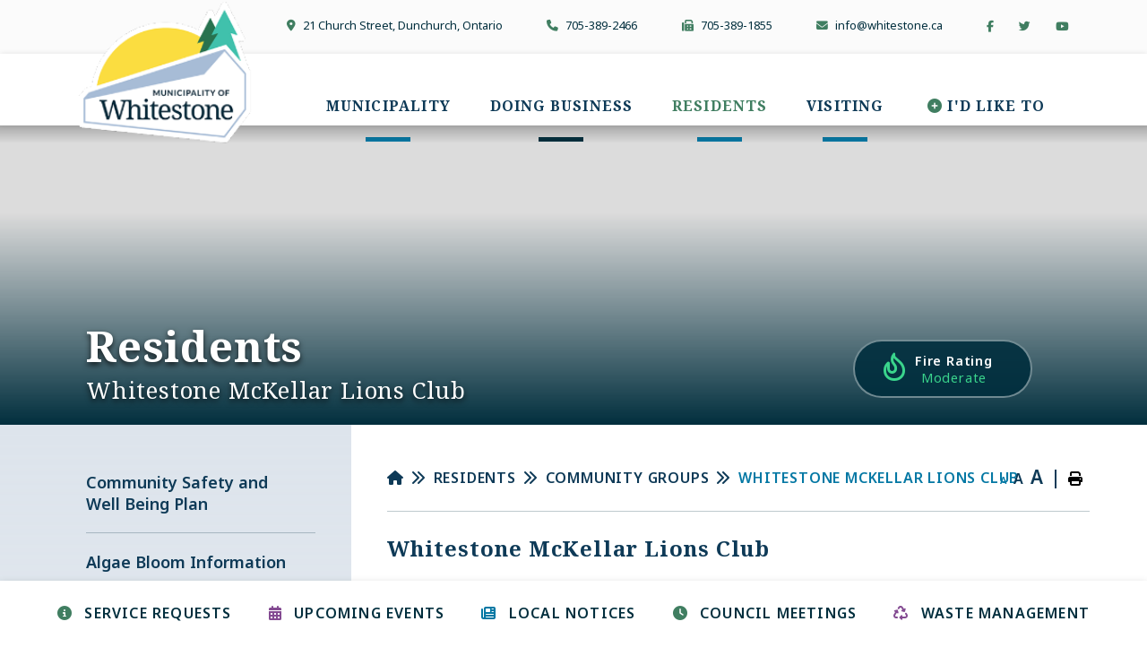

--- FILE ---
content_type: text/html; charset=utf-8
request_url: https://www.whitestone.ca/p/whitestone-mckellar-lions-club
body_size: 23937
content:
<!doctype html>
<html lang="en">
<head>
    <meta charset="utf-8">
    <meta name="viewport" content="width=device-width, initial-scale=1, shrink-to-fit=no">
    
    <meta name="description" content="The Council of The Municipality Of Whitestone would like to welcome you and your family to our Community!">
    <meta name="keywords" content="Whitestone, Whitestone Ontario, Ontario , Municipality of Whitestone, Municipality, Dunchurch Ontario, Dunchurch">
    <meta name="author" content="Whitestone, ON">
    <meta property="og:locale" content="en_US" ><meta property="og:url" content="https://www.whitestone.ca/p/whitestone-mckellar-lions-club" ><meta property="og:type" content="article" ><meta property="og:title" content="Whitestone McKellar Lions Club" ><meta property="og:description" content="The Whitestone McKellar Lions Club Is Currently Looking For New Members To Serve In The Community!The Whitestone McKellar Lions Club has been serving the community since its inception in 1972. The Lions motto is ‘We Serve’. Voids and niches in the community are identified and the Lions members strive to fill it.&nbsp;Activities include Effective Speaking competitions, Bike Rodeo, annual Christmas Basket program for those in need, organizing a Diabetes education day and assisting individuals in times of need/emergency circumstances.&nbsp;Our fundraising activities include our Bottle Shed at Auld’s Road Landfill site. The generous donations of our community help fund many of our activities. We also run our Crown and Anchor table and popcorn machine at local fall fairs and events.Being a Lion member allows you to give back to your community as well as be part of an international organization that serves the world. Leadership opportunities and skill development are many benefits offered by Lions International thru courses/training and networking opportunities. You really have the chance to impact your community as well as be part of world wide efforts by Lions in other clubs.&nbsp;Our club is continually in need of new members. Consider joining and becoming a member. Family comes first in our club, so how you chose to volunteer and contribute your time is entirely up to you. Meetings are held the third Thursday of the month at the Royal Canadian Legion in Dunchurch at 7 pm.&nbsp;Club DetailsDistrict A-12Club&nbsp;number 0000014686Contacts&nbsp;Position&nbsp;NamePhone NumberEmailPresidentJoyce Campbell519-502-9399joymbell49@gmail.comSecretaryPam Stephenson905-334-7702pgstephens11@icloud.comTreasurerRobert Dreyerrobert.b.dreyer@gmail.comFollow us on Facebook for news and events Whitestone McKellar Lions Club." ><meta name="twitter:card" content="summary_large_image" ><meta name="twitter:title" content="Whitestone McKellar Lions Club" ><meta name="twitter:description" content="The Whitestone McKellar Lions Club Is Currently Looking For New Members To Serve In The Community!The Whitestone McKellar Lions Club has been serving the community since its inception in 1972. The Lions motto is ‘We Serve’. Voids and niches in the community are identified and the Lions members strive to fill it.&nbsp;Activities include Effective Speaking competitions, Bike Rodeo, annual Christmas Basket program for those in need, organizing a Diabetes education day and assisting individuals in times of need/emergency circumstances.&nbsp;Our fundraising activities include our Bottle Shed at Auld’s Road Landfill site. The generous donations of our community help fund many of our activities. We also run our Crown and Anchor table and popcorn machine at local fall fairs and events.Being a Lion member allows you to give back to your community as well as be part of an international organization that serves the world. Leadership opportunities and skill development are many benefits offered by Lions International thru courses/training and networking opportunities. You really have the chance to impact your community as well as be part of world wide efforts by Lions in other clubs.&nbsp;Our club is continually in need of new members. Consider joining and becoming a member. Family comes first in our club, so how you chose to volunteer and contribute your time is entirely up to you. Meetings are held the third Thursday of the month at the Royal Canadian Legion in Dunchurch at 7 pm.&nbsp;Club DetailsDistrict A-12Club&nbsp;number 0000014686Contacts&nbsp;Position&nbsp;NamePhone NumberEmailPresidentJoyce Campbell519-502-9399joymbell49@gmail.comSecretaryPam Stephenson905-334-7702pgstephens11@icloud.comTreasurerRobert Dreyerrobert.b.dreyer@gmail.comFollow us on Facebook for news and events Whitestone McKellar Lions Club.">

    <!-- Google Fonts -->
    <link rel="preconnect" href="https://fonts.googleapis.com">
    <link rel="preconnect" href="https://fonts.gstatic.com" crossorigin>
    <link href="https://fonts.googleapis.com/css2?family=Noto+Sans:wght@400;500;600;700&family=Noto+Serif:wght@400;700&display=swap" rel="stylesheet">
    <link rel="stylesheet" href="/Content/css/bootstrap.min.css">
    <link rel="stylesheet" href="/Content/css/weather-icons.min.css">
    <link rel="stylesheet" href="/Content/css/weather-icons-wind.min.css">
    <link rel="shortcut icon" href="/favicon.ico" type="image/x-icon">
    <link href="/Content/css/main.css" rel="stylesheet"/>
<link href="/Content/css/print.css" rel="stylesheet"/>

    <link rel="stylesheet" href="/Content/froala_editor.min.css">
    <link rel="stylesheet" href="/Content/froala_style-custom.css">
    <link rel="stylesheet" href="/Content/css/owl.carousel.min.css">
    
    <link rel="stylesheet" href="/Content/form-render.min.css" />
    <link rel="stylesheet" href="/Content/plugins.css" />
    <link rel="stylesheet" href="/Content/calendar.css" />
    <link rel="stylesheet" href="/Content/fancybox/jquery.fancybox.css">
    <link rel="stylesheet" href="/Content/gallery.css">
    <!--[if lt IE 9]>
        <script src="/Scripts/html5shiv.js"></script>
        <link rel="stylesheet" href="/Content/gallery_ie.css">
        <![endif]-->

    <script src="/Scripts/modernizr-2.6.2.js"></script>

    <script src="https://ajax.googleapis.com/ajax/libs/jquery/1.12.4/jquery.min.js"></script>
    <!-- <script src="https://kit.fontawesome.com/c74e097925.js" crossorigin="anonymous"></script> -->
    <script src="https://kit.fontawesome.com/0fd5809d9d.js" crossorigin="anonymous"></script>
    <!-- All-net Icon: <i class="fak fa-all-net"></i>  -->
    <!-- QScend Icon: <i class="fak fa-qscend"></i>-->

    <title>Municipality of Whitestone - Whitestone McKellar Lions Club</title>

    <script>
        var ie = (function () {
            var undef, v = 3, div = document.createElement('div');

            while (
                div.innerHTML = '<!--[if gt IE ' + (++v) + ']><i></i><![endif]-->',
                div.getElementsByTagName('i')[0]
            );

            return v > 4 ? v : undef;
        }());
        if (ie < 10) {
            window.location = 'whitestone.ca/unsupported.html';
        }
    </script>
</head>
<body>
    <div accesskey="0" class="skipToContent" aria-labelledby="skipToContent" role="region">
        <h2 id="skipToContent">Skip To Content</h2>
        <ol class="skipLinks">
            <li><a href="#headerTop" class="stcLink" accesskey="1" title="Information about Whitestone">Information like Address, Phone, and Email Address</a></li>
            <li><a href="#desktopNav" class="stcLink" accesskey="2" title="Primary Site Navigation">Main Navigation</a></li>
            <li><a href="#quickLinks" class="stcLink" accesskey="3" title="Choose from the selection from the lists for quick information">Quick Links</a></li>
            <li><a href="#search-txt" class="stcLink" accesskey="4" title="Cant find what you are looking for? Search here">Search The Website</a></li>
            <li><a href="#main" class="stcLink" accesskey="5" title="Skip and read the main content of the site">Main Content</a></li>
            <li><a href="#footerTop" class="stcLink" accesskey="6" title="Vote Now!">What's your view?</a></li>
            <li><a href="#downloadOurApp" class="stcLink" accesskey="7" title="Download Mobile App For Whitestone">Download The Mobile App</a></li>
            <li><a href="#getInTouch" class="stcLink" accesskey="8" title="Company Information and Location">Get More Information</a></li>
            <li><a href="#btnRegister" class="stcLink" accesskey="9" title="Click here to register to our Electronic Newsletter">Register to our Enews</a></li>
        </ol>
    </div>

    <header class="masterHeader" role="banner">
        

        <div class="headerTop cf">
            <div class="contact-container">
	<a id="headerTop" class="hMap" href="https://maps.app.goo.gl/4L9zNHS6rGbZ7ybj7" title="Our office is located at 21 Church Street, Dunchurch, Ontario" target="_blank"><span>21 Church Street, Dunchurch, Ontario</span></a>
	<a class="hPhone" href="tel:+1705-389-2466" title="Call us at +1705-389-2466"><span>705-389-2466</span></a>
	<a class="hFax" href="Fax:+1705-389-1855" title="Fax us at +1705-389-1855"><span>705-389-1855</span></a>
	<a class="hEmail" href="mailto:info@whitestone.ca" title="Email us at info@whitestone.ca"><span>info@whitestone.ca</span></a>
	<di class="social-header">
		<a href="https://www.facebook.com/Whitestone-Municipality-1419775288315095/" class="facebook" title="Click here to join our Facebook page" target="_blank"><i class="fa-brands fa-facebook-f"></i></a>
		<a class="instagram" title="Click here to add us on Instagram" target="_blank"><i class="fa-brands fa-twitter"></i></a>
		<a href="http://www.youtube.com" class="youtube" title="Follow us on our YouTube page" target="_blank" data-toggle="tooltip" data-placement="top"><i class="fa-brands fa-youtube"></i></a>
	</div>
	
</div>

        </div>

        <div class="headerBottom cf">
            <h1 class="siteLogo"><a href="/" title="Welcome to Municipality of Whitestone - Whitestone McKellar Lions Club">Municipality of Whitestone</a></h1>
            <button class="idLiketoSearchBTN like-m" data-toggle="modal" data-target="#idLiketoSearchModal" data-liketo="/Home/GetIdLikeToList">
                <span>I'd Like To</span>
            </button>
            <button class="menuIcon" aria-label="Menu"><span>Menu</span></button>
            
    
<nav role="navigation">
    <h2 class="hideMe">Main Navigation</h2>
    <button class="closeNav">
        <i aria-hidden class="fal fa-times" title="Close Navigation"></i>
        <span class="sr-only">Close Navigation</span>
        <span class="hideMe">Close Navigation</span>
    </button>

    <div id="desktopNav" class="desktopNav">
        <ul class="mainMenu cf container-fluid">
            <!--<li><a class="home" href="/" title="Go to home"><i class="fa-regular fa-house"></i>-->   <!--</a></li>-->


                <li class=" titleNav">
                        <a href="/p/municipality-1" class="mLink" title="Click to view Municipality">
                            <span class="titleNavSpan">Municipality</span>
                        </a>

                        <div class="navContainer">
                            <div class="topNavContainer">
                                <div class="container">

                                    <div class="row">


                                            <div class="col-sm subMain ">
                                                <ul class="subMainMenu cf d-flex flex-column">


<li class=" ">
        <a href="/p/accessibility" title="Click to view Accessibility" class="mSub">
            <span class="subMainMenuLine"> Accessibility</span>

            <span class="lineSP"></span>
        </a>
    </li>

<li class=" hasChild">
        <a href="/p/administration" title="Click to view Administration" class="mSub">
            <span class="subMainMenuLine"> Administration</span>

            <span class="lineSP"></span>
        </a>
            <ul id="subMainMenuIcon0-1" class="subSubMainMenu cf">
                <li class=" s">
                        <a href="/p/asset-management-planning-and-reports" title="Click to view Asset Management Planning and Reports" class="mSubSub">Asset Management Planning and Reports</a>
                </li>
                <li class=" s">
                        <a href="/p/communications-strategy" title="Click to view Communications Strategy" class="mSubSub">Communications Strategy</a>
                </li>
                <li class=" s">
                        <a href="/p/road-grant-program" title="Click to view Road Grant Program" class="mSubSub">Road Grant Program</a>
                </li>
                <li class=" s">
                        <a href="/p/budget-and-financial-information" title="Click to view Budget And Financial Information" class="mSubSub">Budget And Financial Information</a>
                </li>
                    </ul><!-- End of ul.subSubMainMenu -->
</li>

<li class=" hasChild">
        <a href="/p/boards-and-committees" title="Click to view Boards and Committees" class="mSub">
            <span class="subMainMenuLine"> Boards and Committees</span>

            <span class="lineSP"></span>
        </a>
            <ul id="subMainMenuIcon0-2" class="subSubMainMenu cf">
                <li class=" s">
                        <a href="/p/boards-and-committees-agendas-and-minutes-" title="Click to view Boards and Committees Agendas and Minutes " class="mSubSub">Boards and Committees Agendas and Minutes </a>
                </li>
                    </ul><!-- End of ul.subSubMainMenu -->
</li>

<li class=" hasChild">
        <a href="/p/building-services" title="Click to view Building Services" class="mSub">
            <span class="subMainMenuLine"> Building Services</span>

            <span class="lineSP"></span>
        </a>
            <ul id="subMainMenuIcon0-3" class="subSubMainMenu cf">
                <li class=" s">
                        <a href="/p/building-services-general-questions" title="Click to view Building Services General Questions" class="mSubSub">Building Services General Questions</a>
                </li>
                <li class=" s">
                        <a href="/p/building-by-law-excerpts" title="Click to view Building By-Law Excerpts" class="mSubSub">Building By-Law Excerpts</a>
                </li>
                <li class=" s">
                        <a href="/p/projects-near-water" title="Click to view Projects Near Water" class="mSubSub">Projects Near Water</a>
                </li>
                    </ul><!-- End of ul.subSubMainMenu -->
</li>

<li class=" ">
        <a href="/p/by-laws" title="Click to view By-Laws" class="mSub">
            <span class="subMainMenuLine"> By-Laws</span>

            <span class="lineSP"></span>
        </a>
    </li>

<li class=" ">
        <a href="/p/complaint-handling-1" title="Click to view Complaint Handling" class="mSub">
            <span class="subMainMenuLine"> Complaint Handling</span>

            <span class="lineSP"></span>
        </a>
    </li>

<li class=" ">
        <a href="/p/contact-us-1" title="Click to view Contact Us" class="mSub">
            <span class="subMainMenuLine"> Contact Us</span>

            <span class="lineSP"></span>
        </a>
    </li>
                                                    
                                                </ul>
                                                <!-- End of ul.subMainMenu -->
                                            </div>
                                            <div class="col-sm subMain ">
                                                <ul class="subMainMenu cf d-flex flex-column">


<li class=" hasChild">
        <a href="/p/council-agendas-and-minutes" title="Click to view Council Agendas and Minutes" class="mSub">
            <span class="subMainMenuLine"> Council Agendas and Minutes</span>

            <span class="lineSP"></span>
        </a>
            <ul id="subMainMenuIcon0-0" class="subSubMainMenu cf">
                <li class=" s">
                        <a href="/p/the-year-in-review" title="Click to view The Year in Review" class="mSubSub">The Year in Review</a>
                </li>
                <li class=" s">
                        <a href="/p/council-highlights" title="Click to view Past Council Highlights" class="mSubSub">Past Council Highlights</a>
                </li>
                <li class=" s">
                        <a href="/p/council-agendas-2017-2019" title="Click to view Council Agendas 2017-2019" class="mSubSub">Council Agendas 2017-2019</a>
                </li>
                <li class=" s">
                        <a href="/p/council-minutes-2017-2019" title="Click to view Council Minutes 2017-2019" class="mSubSub">Council Minutes 2017-2019</a>
                </li>
                    </ul><!-- End of ul.subSubMainMenu -->
</li>

<li class=" ">
        <a href="/p/disclaimer-2" title="Click to view Disclaimer" class="mSub">
            <span class="subMainMenuLine"> Disclaimer</span>

            <span class="lineSP"></span>
        </a>
    </li>

<li class=" hasChild">
        <a href="/p/elections" title="Click to view Elections" class="mSub">
            <span class="subMainMenuLine"> Elections</span>

            <span class="lineSP"></span>
        </a>
            <ul id="subMainMenuIcon0-2" class="subSubMainMenu cf">
                <li class=" s">
                        <a href="/p/2022-municipal-election" title="Click to view 2022 Municipal Election" class="mSubSub">2022 Municipal Election</a>
                </li>
                    </ul><!-- End of ul.subSubMainMenu -->
</li>

<li class=" ">
        <a href="/p/employment-opportunities" title="Click to view Employment Opportunities" class="mSub">
            <span class="subMainMenuLine"> Employment Opportunities</span>

            <span class="lineSP"></span>
        </a>
    </li>

<li class=" hasChild">
        <a href="/p/fire-and-rescue-services-" title="Click to view Fire and Rescue Services " class="mSub">
            <span class="subMainMenuLine"> Fire and Rescue Services </span>

            <span class="lineSP"></span>
        </a>
            <ul id="subMainMenuIcon0-4" class="subSubMainMenu cf">
                <li class=" s">
                        <a href="/p/fire-ratings" title="Click to view Fire Ratings" class="mSubSub">Fire Ratings</a>
                </li>
                <li class=" s">
                        <a href="/p/fire-permits" title="Click to view Fire Permits" class="mSubSub">Fire Permits</a>
                </li>
                <li class=" s">
                        <a href="/p/tips-and-resources" title="Click to view Tips and Resources" class="mSubSub">Tips and Resources</a>
                </li>
                    </ul><!-- End of ul.subSubMainMenu -->
</li>

<li class=" ">
        <a href="/p/freedom-of-information" title="Click to view Freedom of Information" class="mSub">
            <span class="subMainMenuLine"> Freedom of Information</span>

            <span class="lineSP"></span>
        </a>
    </li>

<li class=" ">
        <a href="/p/integrity-commissioner" title="Click to view Integrity Commissioner" class="mSub">
            <span class="subMainMenuLine"> Integrity Commissioner</span>

            <span class="lineSP"></span>
        </a>
    </li>
                                                    
                                                </ul>
                                                <!-- End of ul.subMainMenu -->
                                            </div>
                                            <div class="col-sm subMain ">
                                                <ul class="subMainMenu cf d-flex flex-column">


<li class=" ">
        <a href="/p/members-of-council" title="Click to view Members of Council" class="mSub">
            <span class="subMainMenuLine"> Members of Council</span>

            <span class="lineSP"></span>
        </a>
    </li>

<li class=" ">
        <a href="/p/milestone-celebrations-1" title="Click to view Milestone Celebrations" class="mSub">
            <span class="subMainMenuLine"> Milestone Celebrations</span>

            <span class="lineSP"></span>
        </a>
    </li>

<li class=" ">
        <a href="/p/ombudsman-reports" title="Click to view Ombudsman Reports" class="mSub">
            <span class="subMainMenuLine"> Ombudsman Reports</span>

            <span class="lineSP"></span>
        </a>
    </li>

<li class=" hasChild">
        <a href="/p/planning-services" title="Click to view Planning Services" class="mSub">
            <span class="subMainMenuLine"> Planning Services</span>

            <span class="lineSP"></span>
        </a>
            <ul id="subMainMenuIcon0-3" class="subSubMainMenu cf">
                <li class=" s">
                        <a href="/p/official-plan" title="Click to view Official Plan" class="mSubSub">Official Plan</a>
                </li>
                    </ul><!-- End of ul.subSubMainMenu -->
</li>

<li class=" hasChild">
        <a href="/p/public-works" title="Click to view Public Works" class="mSub">
            <span class="subMainMenuLine"> Public Works</span>

            <span class="lineSP"></span>
        </a>
            <ul id="subMainMenuIcon0-4" class="subSubMainMenu cf">
                <li class=" s">
                        <a href="/p/biennial-bridge-and-culvert-inspections" title="Click to view Biennial Bridge and Culvert Inspections" class="mSubSub">Biennial Bridge and Culvert Inspections</a>
                </li>
                    </ul><!-- End of ul.subSubMainMenu -->
</li>

<li class=" hasChild">
        <a href="/p/recreational-facilities-" title="Click to view Recreational Facilities " class="mSub">
            <span class="subMainMenuLine"> Recreational Facilities </span>

            <span class="lineSP"></span>
        </a>
            <ul id="subMainMenuIcon0-5" class="subSubMainMenu cf">
                <li class=" s">
                        <a href="/p/rental-fees" title="Click to view Recreational Facilities Rental Fees" class="mSubSub">Recreational Facilities Rental Fees</a>
                </li>
                <li class=" s">
                        <a href="/p/planning-a-community-event-" title="Click to view Planning a community event?" class="mSubSub">Planning a community event?</a>
                </li>
                    </ul><!-- End of ul.subSubMainMenu -->
</li>

<li class=" ">
        <a href="/p/registry---council-members-statement-of-declaration-of-conflict-of-interest-" title="Click to view Registry -  Council Members&#39; Statement of Declaration of Conflict of Interest " class="mSub">
            <span class="subMainMenuLine"> Registry -  Council Members&#39; Statement of Declaration of Conflict of Interest </span>

            <span class="lineSP"></span>
        </a>
    </li>
                                                    
                                                </ul>
                                                <!-- End of ul.subMainMenu -->
                                            </div>
                                            <div class="col-sm subMain ">
                                                <ul class="subMainMenu cf d-flex flex-column">


<li class=" ">
        <a href="/p/rental-units-1" title="Click to view Short Term Rental Unit" class="mSub">
            <span class="subMainMenuLine"> Short Term Rental Unit</span>

            <span class="lineSP"></span>
        </a>
    </li>

<li class=" ">
        <a href="/p/strategic-plan" title="Click to view Strategic Plan" class="mSub">
            <span class="subMainMenuLine"> Strategic Plan</span>

            <span class="lineSP"></span>
        </a>
    </li>

<li class=" ">
        <a href="/p/submit-a-service-request-1" title="Click to view Submit A Service Request" class="mSub">
            <span class="subMainMenuLine"> Submit A Service Request</span>

            <span class="lineSP"></span>
        </a>
    </li>

<li class=" ">
        <a href="/p/tax-certificates" title="Click to view Tax Certificates" class="mSub">
            <span class="subMainMenuLine"> Tax Certificates</span>

            <span class="lineSP"></span>
        </a>
    </li>

<li class=" ">
        <a href="/p/tenders-and-requests-for-proposals" title="Click to view Tenders and Requests for Proposals " class="mSub">
            <span class="subMainMenuLine"> Tenders and Requests for Proposals </span>

            <span class="lineSP"></span>
        </a>
    </li>

<li class=" ">
        <a href="/p/upcoming-events-1" title="Click to view Upcoming Events" class="mSub">
            <span class="subMainMenuLine"> Upcoming Events</span>

            <span class="lineSP"></span>
        </a>
    </li>

<li class=" hasChild">
        <a href="/p/waste-management-landfill-sites" title="Click to view Waste Management &amp; Landfill Sites" class="mSub">
            <span class="subMainMenuLine"> Waste Management &amp; Landfill Sites</span>

            <span class="lineSP"></span>
        </a>
            <ul id="subMainMenuIcon0-6" class="subSubMainMenu cf">
                <li class=" s">
                        <a href="/p/landfill-monitoring-reports" title="Click to view Landfill Monitoring Reports" class="mSubSub">Landfill Monitoring Reports</a>
                </li>
                <li class=" s">
                        <a href="/p/backyard-composting" title="Click to view Backyard Composting" class="mSubSub">Backyard Composting</a>
                </li>
                <li class=" s">
                        <a href="/p/household-hazardous-waste" title="Click to view Household Hazardous Waste" class="mSubSub">Household Hazardous Waste</a>
                </li>
                    </ul><!-- End of ul.subSubMainMenu -->
</li>
                                                    
                                                </ul>
                                                <!-- End of ul.subMainMenu -->
                                            </div>

                                    </div>
                                </div><!-- End of .container -->
                            </div><!-- End of .topNavContainer -->
                        </div><!-- End of .navContainer -->
                </li>
                <li class=" titleNav">
                        <a href="/p/doing-business" class="mLink" title="Click to view Doing Business">
                            <span class="titleNavSpan">Doing Business</span>
                        </a>

                        <div class="navContainer">
                            <div class="topNavContainer">
                                <div class="container">

                                    <div class="row">


                                            <div class="col-sm subMain ">
                                                <ul class="subMainMenu cf d-flex flex-column">


<li class=" ">
        <a href="https://www.amcto.com/" target="_blank" title="Click to view AMCTO" class="mSub">
            <span class="subMainMenuLine">AMCTO</span>
            
            <span class="lineSP"></span>
        </a>
    </li>

<li class=" ">
        <a href="/p/application-forms" title="Click to view Application Forms" class="mSub">
            <span class="subMainMenuLine"> Application Forms</span>

            <span class="lineSP"></span>
        </a>
    </li>

<li class=" hasChild">
        <a href="/p/business-directory-" title="Click to view Business Directory " class="mSub">
            <span class="subMainMenuLine"> Business Directory </span>

            <span class="lineSP"></span>
        </a>
            <ul id="subMainMenuIcon0-2" class="subSubMainMenu cf">
                <li class=" s">
                        <a href="/p/add-a-business" title="Click to view Add A Business" class="mSubSub">Add A Business</a>
                </li>
                    </ul><!-- End of ul.subSubMainMenu -->
</li>
                                                    
                                                </ul>
                                                <!-- End of ul.subMainMenu -->
                                            </div>
                                            <div class="col-sm subMain ">
                                                <ul class="subMainMenu cf d-flex flex-column">


<li class=" ">
        <a href="/p/canada-post-purolator-" title="Click to view Canada Post &amp; Purolator " class="mSub">
            <span class="subMainMenuLine"> Canada Post &amp; Purolator </span>

            <span class="lineSP"></span>
        </a>
    </li>

<li class=" ">
        <a href="/p/community-profile" title="Click to view Community Profile" class="mSub">
            <span class="subMainMenuLine"> Community Profile</span>

            <span class="lineSP"></span>
        </a>
    </li>

<li class=" ">
        <a href="/p/mpac" title="Click to view MPAC" class="mSub">
            <span class="subMainMenuLine"> MPAC</span>

            <span class="lineSP"></span>
        </a>
    </li>
                                                    
                                                </ul>
                                                <!-- End of ul.subMainMenu -->
                                            </div>
                                            <div class="col-sm subMain ">
                                                <ul class="subMainMenu cf d-flex flex-column">


<li class=" ">
        <a href="https://nbmca.ca/" target="_blank" title="Click to view North Bay Mattawa Conservation Association" class="mSub">
            <span class="subMainMenuLine">North Bay Mattawa Conservation Association</span>
            
            <span class="lineSP"></span>
        </a>
    </li>

<li class=" ">
        <a href="https://www.myhealthunit.ca/en/index.aspx" target="_blank" title="Click to view North Bay Parry Sound District Health Unit" class="mSub">
            <span class="subMainMenuLine">North Bay Parry Sound District Health Unit</span>
            
            <span class="lineSP"></span>
        </a>
    </li>

<li class=" ">
        <a href="https://psachamber.ca/#!directory/map" target="_blank" title="Click to view Parry Sound Area Chamber Of Commerce" class="mSub">
            <span class="subMainMenuLine">Parry Sound Area Chamber Of Commerce</span>
            
            <span class="lineSP"></span>
        </a>
    </li>
                                                    
                                                </ul>
                                                <!-- End of ul.subMainMenu -->
                                            </div>
                                            <div class="col-sm subMain ">
                                                <ul class="subMainMenu cf d-flex flex-column">


<li class=" ">
        <a href="https://www.investwps.com/" target="_blank" title="Click to view West Parry Sound Economic Development" class="mSub">
            <span class="subMainMenuLine">West Parry Sound Economic Development</span>
            
            <span class="lineSP"></span>
        </a>
    </li>
                                                    
                                                </ul>
                                                <!-- End of ul.subMainMenu -->
                                            </div>

                                    </div>
                                </div><!-- End of .container -->
                            </div><!-- End of .topNavContainer -->
                        </div><!-- End of .navContainer -->
                </li>
                <li class="selected titleNav">
                        <a href="/p/residents" class="mLink" title="Click to view Residents">
                            <span class="titleNavSpan">Residents</span>
                        </a>

                        <div class="navContainer">
                            <div class="topNavContainer">
                                <div class="container">

                                    <div class="row">


                                            <div class="col-sm subMain ">
                                                <ul class="subMainMenu cf d-flex flex-column">


<li class=" ">
        <a href="/p/-pool-wellness-centre" title="Click to view  Pool &amp; Wellness Centre" class="mSub">
            <span class="subMainMenuLine">  Pool &amp; Wellness Centre</span>

            <span class="lineSP"></span>
        </a>
    </li>

<li class=" ">
        <a href="/p/911-services" title="Click to view 911 Services" class="mSub">
            <span class="subMainMenuLine"> 911 Services</span>

            <span class="lineSP"></span>
        </a>
    </li>

<li class=" ">
        <a href="/p/algae-bloom-information" title="Click to view Algae Bloom Information" class="mSub">
            <span class="subMainMenuLine"> Algae Bloom Information</span>

            <span class="lineSP"></span>
        </a>
    </li>

<li class=" ">
        <a href="/p/area-resources-services" title="Click to view Area Resources &amp; Services" class="mSub">
            <span class="subMainMenuLine"> Area Resources &amp; Services</span>

            <span class="lineSP"></span>
        </a>
    </li>

<li class=" hasChild">
        <a href="/p/broadband-and-internet-service" title="Click to view Broadband and Internet Service" class="mSub">
            <span class="subMainMenuLine"> Broadband and Internet Service</span>

            <span class="lineSP"></span>
        </a>
            <ul id="subMainMenuIcon0-4" class="subSubMainMenu cf">
                <li class=" s">
                        <a href="/p/open-public-internet-hubs-in-whitestone" title="Click to view OPEN PUBLIC INTERNET HUBS IN WHITESTONE" class="mSubSub">OPEN PUBLIC INTERNET HUBS IN WHITESTONE</a>
                </li>
                    </ul><!-- End of ul.subSubMainMenu -->
</li>

<li class="selected hasChild">
        <a href="/p/community-groups" title="Click to view Community Groups" class="mSub">
            <span class="subMainMenuLine"> Community Groups</span>

            <span class="lineSP"></span>
        </a>
            <ul id="subMainMenuIcon0-5" class="subSubMainMenu cf">
                <li class=" s">
                        <a href="/p/agricultural-society-dunchurch-fall-fair" title="Click to view Agricultural Society &amp; Dunchurch Fall Fair" class="mSubSub">Agricultural Society &amp; Dunchurch Fall Fair</a>
                </li>
                <li class="selected s">
                        <a href="/p/whitestone-mckellar-lions-club" title="Click to view Whitestone McKellar Lions Club" class="mSubSub">Whitestone McKellar Lions Club</a>
                </li>
                <li class=" s">
                        <a href="/p/ardbeg-community-club" title="Click to view Ardbeg Community Club" class="mSubSub">Ardbeg Community Club</a>
                </li>
                <li class=" s">
                        <a href="/p/cramadog-snowmobile-club" title="Click to view Cramadog Snowmobile Club" class="mSubSub">Cramadog Snowmobile Club</a>
                </li>
                <li class=" s">
                        <a href="/p/dun-ahmic-snowriders" title="Click to view Dun-Ahmic Snowriders" class="mSubSub">Dun-Ahmic Snowriders</a>
                </li>
                            <li><a class="more-sub mSubSub" href="/p/community-groups" title="Click here for more Community Groups"><span>More Community Groups</span></a></li>
        </ul><!-- End of ul.subSubMainMenu -->
</li>
                                                    
                                                </ul>
                                                <!-- End of ul.subMainMenu -->
                                            </div>
                                            <div class="col-sm subMain ">
                                                <ul class="subMainMenu cf d-flex flex-column">


<li class=" ">
        <a href="/p/community-safety-and-well-being-plan" title="Click to view Community Safety and Well Being Plan" class="mSub">
            <span class="subMainMenuLine"> Community Safety and Well Being Plan</span>

            <span class="lineSP"></span>
        </a>
    </li>

<li class=" hasChild">
        <a href="/p/community-services" title="Click to view Community Services" class="mSub">
            <span class="subMainMenuLine"> Community Services</span>

            <span class="lineSP"></span>
        </a>
            <ul id="subMainMenuIcon0-1" class="subSubMainMenu cf">
                <li class=" s">
                        <a href="/p/swim-program" title="Click to view Swim Program" class="mSubSub">Swim Program</a>
                </li>
                <li class=" s">
                        <a href="/p/recreation-committee" title="Click to view Recreation Committee" class="mSubSub">Recreation Committee</a>
                </li>
                <li class=" s">
                        <a href="/p/whitestone-area-nursing-station" title="Click to view Whitestone &amp; Area Nursing Station" class="mSubSub">Whitestone &amp; Area Nursing Station</a>
                </li>
                <li class=" s">
                        <a href="/p/maple-island-thrift-shop" title="Click to view Maple Island Thrift Shop" class="mSubSub">Maple Island Thrift Shop</a>
                </li>
                <li class=" s">
                        <a href="/p/walk-fit-program" title="Click to view Walk Fit Program" class="mSubSub">Walk Fit Program</a>
                </li>
                            <li><a class="more-sub mSubSub" href="/p/community-services" title="Click here for more Community Services"><span>More Community Services</span></a></li>
        </ul><!-- End of ul.subSubMainMenu -->
</li>

<li class=" ">
        <a href="/p/district-of-parry-sound-social-services-administration-board-dssab-" title="Click to view District of Parry Sound Social Services Administration Board (DSSAB)" class="mSub">
            <span class="subMainMenuLine"> District of Parry Sound Social Services Administration Board (DSSAB)</span>

            <span class="lineSP"></span>
        </a>
    </li>

<li class=" ">
        <a href="/p/emergency-management" title="Click to view Emergency Management" class="mSub">
            <span class="subMainMenuLine"> Emergency Management</span>

            <span class="lineSP"></span>
        </a>
    </li>

<li class=" hasChild">
        <a href="/p/environmental-initiatives" title="Click to view Environmental Initiatives" class="mSub">
            <span class="subMainMenuLine"> Environmental Initiatives</span>

            <span class="lineSP"></span>
        </a>
            <ul id="subMainMenuIcon0-4" class="subSubMainMenu cf">
                <li class=" s">
                        <a href="/p/mayors-monarch-pledge" title="Click to view Mayors Monarch Pledge" class="mSubSub">Mayors Monarch Pledge</a>
                </li>
                <li class=" s">
                        <a href="/p/septic-education" title="Click to view Septic Education" class="mSubSub">Septic Education</a>
                </li>
                <li class=" s">
                        <a href="/p/benthic-monitoring" title="Click to view Benthic Monitoring" class="mSubSub">Benthic Monitoring</a>
                </li>
                <li class=" s">
                        <a href="/p/invasive-species-" title="Click to view Invasive Species " class="mSubSub">Invasive Species </a>
                </li>
                <li class=" s">
                        <a href="/p/icecap-integrated-community-energy-and-climate-action-plans-" title="Click to view ICECAP (Integrated Community Energy and Climate Action Plans)" class="mSubSub">ICECAP (Integrated Community Energy and Climate Action Plans)</a>
                </li>
                            <li><a class="more-sub mSubSub" href="/p/environmental-initiatives" title="Click here for more Environmental Initiatives"><span>More Environmental Initiatives</span></a></li>
        </ul><!-- End of ul.subSubMainMenu -->
</li>

<li class=" ">
        <a href="/p/livestock-claims" title="Click to view Livestock Claims" class="mSub">
            <span class="subMainMenuLine"> Livestock Claims</span>

            <span class="lineSP"></span>
        </a>
    </li>
                                                    
                                                </ul>
                                                <!-- End of ul.subMainMenu -->
                                            </div>
                                            <div class="col-sm subMain ">
                                                <ul class="subMainMenu cf d-flex flex-column">


<li class=" ">
        <a href="/p/local-cemeteries" title="Click to view Local Cemeteries" class="mSub">
            <span class="subMainMenuLine"> Local Cemeteries</span>

            <span class="lineSP"></span>
        </a>
    </li>

<li class=" ">
        <a href="/p/local-notices" title="Click to view Local Notices" class="mSub">
            <span class="subMainMenuLine"> Local Notices</span>

            <span class="lineSP"></span>
        </a>
    </li>

<li class=" ">
        <a href="/p/mnrf-kashegaba-lake-dam" title="Click to view MNRF Kashegaba Lake Dam" class="mSub">
            <span class="subMainMenuLine"> MNRF Kashegaba Lake Dam</span>

            <span class="lineSP"></span>
        </a>
    </li>

<li class=" ">
        <a href="/p/newsletters" title="Click to view Newsletters" class="mSub">
            <span class="subMainMenuLine"> Newsletters</span>

            <span class="lineSP"></span>
        </a>
    </li>

<li class=" ">
        <a href="/p/o-p-p-services" title="Click to view O.P.P. Services" class="mSub">
            <span class="subMainMenuLine"> O.P.P. Services</span>

            <span class="lineSP"></span>
        </a>
    </li>

<li class=" hasChild">
        <a href="/p/pay-my-property-taxes" title="Click to view Pay My Property Taxes" class="mSub">
            <span class="subMainMenuLine"> Pay My Property Taxes</span>

            <span class="lineSP"></span>
        </a>
            <ul id="subMainMenuIcon0-5" class="subSubMainMenu cf">
                <li class=" s">
                        <a href="/p/tax-sale-properties" title="Click to view Tax Sale Properties" class="mSubSub">Tax Sale Properties</a>
                </li>
                <li class=" s">
                        <a href="/p/pay-my-invoice-now" title="Click to view Pay My Invoice Now" class="mSubSub">Pay My Invoice Now</a>
                </li>
                <li class=" s">
                        <a href="/p/online-payment-information" title="Click to view Online Payment Information" class="mSubSub">Online Payment Information</a>
                </li>
                    </ul><!-- End of ul.subSubMainMenu -->
</li>
                                                    
                                                </ul>
                                                <!-- End of ul.subMainMenu -->
                                            </div>
                                            <div class="col-sm subMain ">
                                                <ul class="subMainMenu cf d-flex flex-column">


<li class=" ">
        <a href="/p/purchase-a-dog-tag" title="Click to view Purchase A Dog Tag" class="mSub">
            <span class="subMainMenuLine"> Purchase A Dog Tag</span>

            <span class="lineSP"></span>
        </a>
    </li>

<li class=" ">
        <a href="/p/submit-a-photo" title="Click to view Submit A Photo" class="mSub">
            <span class="subMainMenuLine"> Submit A Photo</span>

            <span class="lineSP"></span>
        </a>
    </li>

<li class=" hasChild">
        <a href="/p/volunteering-in-whitestone" title="Click to view Volunteering in Whitestone" class="mSub">
            <span class="subMainMenuLine"> Volunteering in Whitestone</span>

            <span class="lineSP"></span>
        </a>
            <ul id="subMainMenuIcon0-2" class="subSubMainMenu cf">
                <li class=" s">
                        <a href="/p/senior-of-the-year-award" title="Click to view Senior of the Year Award" class="mSubSub">Senior of the Year Award</a>
                </li>
                <li class=" s">
                        <a href="/p/order-of-the-municipality-of-whitestone-" title="Click to view Order of the Municipality of Whitestone " class="mSubSub">Order of the Municipality of Whitestone </a>
                </li>
                    </ul><!-- End of ul.subSubMainMenu -->
</li>

<li class=" hasChild">
        <a href="/p/whitestone-lake-central-school" title="Click to view Whitestone Lake Central School" class="mSub">
            <span class="subMainMenuLine"> Whitestone Lake Central School</span>

            <span class="lineSP"></span>
        </a>
            <ul id="subMainMenuIcon0-3" class="subSubMainMenu cf">
                <li class=" s">
                        <a href="/p/after-school-program" title="Click to view After School Program" class="mSubSub">After School Program</a>
                </li>
                    </ul><!-- End of ul.subSubMainMenu -->
</li>

<li class=" ">
        <a href="/p/whitestone-public-library-and-technology-centre" title="Click to view Whitestone Public Library And Technology Centre" class="mSub">
            <span class="subMainMenuLine"> Whitestone Public Library And Technology Centre</span>

            <span class="lineSP"></span>
        </a>
    </li>
                                                    
                                                </ul>
                                                <!-- End of ul.subMainMenu -->
                                            </div>

                                    </div>
                                </div><!-- End of .container -->
                            </div><!-- End of .topNavContainer -->
                        </div><!-- End of .navContainer -->
                </li>
                <li class=" titleNav">
                        <a href="/p/visiting-1" class="mLink" title="Click to view Visiting">
                            <span class="titleNavSpan">Visiting</span>
                        </a>

                        <div class="navContainer">
                            <div class="topNavContainer">
                                <div class="container">

                                    <div class="row">


                                            <div class="col-sm subMain ">
                                                <ul class="subMainMenu cf d-flex flex-column">


<li class=" ">
        <a href="/p/be-bear-wise" title="Click to view Be Bear Wise" class="mSub">
            <span class="subMainMenuLine"> Be Bear Wise</span>

            <span class="lineSP"></span>
        </a>
    </li>

<li class=" ">
        <a href="/p/boat-launches-in-whitestone" title="Click to view Boat Launches in Whitestone" class="mSub">
            <span class="subMainMenuLine"> Boat Launches in Whitestone</span>

            <span class="lineSP"></span>
        </a>
    </li>

<li class=" ">
        <a href="/p/dining-guide" title="Click to view Dining Guide" class="mSub">
            <span class="subMainMenuLine"> Dining Guide</span>

            <span class="lineSP"></span>
        </a>
    </li>
                                                    
                                                </ul>
                                                <!-- End of ul.subMainMenu -->
                                            </div>
                                            <div class="col-sm subMain ">
                                                <ul class="subMainMenu cf d-flex flex-column">


<li class=" ">
        <a href="/p/helpful-tips-friendly-guidelines" title="Click to view Helpful Tips &amp; Friendly Guidelines" class="mSub">
            <span class="subMainMenuLine"> Helpful Tips &amp; Friendly Guidelines</span>

            <span class="lineSP"></span>
        </a>
    </li>

<li class=" ">
        <a href="/p/local-attractions" title="Click to view Local Attractions" class="mSub">
            <span class="subMainMenuLine"> Local Attractions</span>

            <span class="lineSP"></span>
        </a>
    </li>

<li class=" ">
        <a href="/p/recreational-trails" title="Click to view Recreational Trails" class="mSub">
            <span class="subMainMenuLine"> Recreational Trails</span>

            <span class="lineSP"></span>
        </a>
    </li>
                                                    
                                                </ul>
                                                <!-- End of ul.subMainMenu -->
                                            </div>
                                            <div class="col-sm subMain ">
                                                <ul class="subMainMenu cf d-flex flex-column">


<li class=" ">
        <a href="https://whitestone2023.municipalwebsites.ca/UploadFiles/Docs/WhitestoneDirectory2025051225Digital_iZvJOO.pdf" target="_blank" title="Click to view WCA 2025 Community Directory" class="mSub">
            <span class="subMainMenuLine">WCA 2025 Community Directory</span>
            
            <span class="lineSP"></span>
        </a>
    </li>

<li class=" ">
        <a href="/p/welcome-to-whitestone-" title="Click to view Welcome to Whitestone!" class="mSub">
            <span class="subMainMenuLine"> Welcome to Whitestone!</span>

            <span class="lineSP"></span>
        </a>
    </li>

<li class=" ">
        <a href="/p/wilderness" title="Click to view Wilderness" class="mSub">
            <span class="subMainMenuLine"> Wilderness</span>

            <span class="lineSP"></span>
        </a>
    </li>
                                                    
                                                </ul>
                                                <!-- End of ul.subMainMenu -->
                                            </div>
                                            <div class="col-sm subMain ">
                                                <ul class="subMainMenu cf d-flex flex-column">

                                                    
                                                </ul>
                                                <!-- End of ul.subMainMenu -->
                                            </div>

                                    </div>
                                </div><!-- End of .container -->
                            </div><!-- End of .topNavContainer -->
                        </div><!-- End of .navContainer -->
                </li>
            <li>
                <button class="idLiketoSearchBTN like-desktop" data-toggle="modal" data-target="#idLiketoSearchModal" data-liketo="/Home/GetIdLikeToList">
                    <span>I'd Like To</span>
                </button>
            </li>
        </ul><!-- End of ul.mainMenu -->

    </div><!-- End of .desktopNav -->


    <div class="mobileNav">
        <ul class="mainMenu">
        <li class="empty"></li>
            <li><a href="/" title="Go to home"><span>Home</span></a></li>
                <li class="">
                        <a href="/p/municipality-1" title="Click to view Municipality">
                            Municipality
                        </a>
                                            <ul class="subMainMenu">
                                <li class="">
                                        <a href="/p/members-of-council" title="Click to view Members of Council">
                                            Members of Council
                                        </a>
                                                                    </li>
                                <li class="">
                                        <a href="/p/registry---council-members-statement-of-declaration-of-conflict-of-interest-" title="Click to view Registry -  Council Members&#39; Statement of Declaration of Conflict of Interest ">
                                            Registry -  Council Members&#39; Statement of Declaration of Conflict of Interest 
                                        </a>
                                                                    </li>
                                <li class="">
                                        <a href="/p/council-agendas-and-minutes" title="Click to view Council Agendas and Minutes">
                                            Council Agendas and Minutes
                                        </a>
                                                                            <ul class="subSubMainMenu">
                                                <li class=" subSubMainMenu">
                                                        <a href="/p/the-year-in-review" title="Click to view The Year in Review">
                                                            The Year in Review
                                                        </a>
                                                </li>
                                                <li class=" subSubMainMenu">
                                                        <a href="/p/council-highlights" title="Click to view Past Council Highlights">
                                                            Past Council Highlights
                                                        </a>
                                                </li>
                                                <li class=" subSubMainMenu">
                                                        <a href="/p/council-agendas-2017-2019" title="Click to view Council Agendas 2017-2019">
                                                            Council Agendas 2017-2019
                                                        </a>
                                                </li>
                                                <li class=" subSubMainMenu">
                                                        <a href="/p/council-minutes-2017-2019" title="Click to view Council Minutes 2017-2019">
                                                            Council Minutes 2017-2019
                                                        </a>
                                                </li>
                                        </ul><!-- End of ul.subSubMainMenu-->
                                </li>
                                <li class="">
                                        <a href="/p/elections" title="Click to view Elections">
                                            Elections
                                        </a>
                                                                            <ul class="subSubMainMenu">
                                                <li class=" subSubMainMenu">
                                                        <a href="/p/2022-municipal-election" title="Click to view 2022 Municipal Election">
                                                            2022 Municipal Election
                                                        </a>
                                                </li>
                                        </ul><!-- End of ul.subSubMainMenu-->
                                </li>
                                <li class="">
                                        <a href="/p/boards-and-committees" title="Click to view Boards and Committees">
                                            Boards and Committees
                                        </a>
                                                                            <ul class="subSubMainMenu">
                                                <li class=" subSubMainMenu">
                                                        <a href="/p/boards-and-committees-agendas-and-minutes-" title="Click to view Boards and Committees Agendas and Minutes ">
                                                            Boards and Committees Agendas and Minutes 
                                                        </a>
                                                </li>
                                        </ul><!-- End of ul.subSubMainMenu-->
                                </li>
                                <li class="">
                                        <a href="/p/freedom-of-information" title="Click to view Freedom of Information">
                                            Freedom of Information
                                        </a>
                                                                    </li>
                                <li class="">
                                        <a href="/p/integrity-commissioner" title="Click to view Integrity Commissioner">
                                            Integrity Commissioner
                                        </a>
                                                                    </li>
                                <li class="">
                                        <a href="/p/administration" title="Click to view Administration">
                                            Administration
                                        </a>
                                                                            <ul class="subSubMainMenu">
                                                <li class=" subSubMainMenu">
                                                        <a href="/p/asset-management-planning-and-reports" title="Click to view Asset Management Planning and Reports">
                                                            Asset Management Planning and Reports
                                                        </a>
                                                </li>
                                                <li class=" subSubMainMenu">
                                                        <a href="/p/communications-strategy" title="Click to view Communications Strategy">
                                                            Communications Strategy
                                                        </a>
                                                </li>
                                                <li class=" subSubMainMenu">
                                                        <a href="/p/road-grant-program" title="Click to view Road Grant Program">
                                                            Road Grant Program
                                                        </a>
                                                </li>
                                                <li class=" subSubMainMenu">
                                                        <a href="/p/budget-and-financial-information" title="Click to view Budget And Financial Information">
                                                            Budget And Financial Information
                                                        </a>
                                                </li>
                                        </ul><!-- End of ul.subSubMainMenu-->
                                </li>
                                <li class="">
                                        <a href="/p/tax-certificates" title="Click to view Tax Certificates">
                                            Tax Certificates
                                        </a>
                                                                    </li>
                                <li class="">
                                        <a href="/p/building-services" title="Click to view Building Services">
                                            Building Services
                                        </a>
                                                                            <ul class="subSubMainMenu">
                                                <li class=" subSubMainMenu">
                                                        <a href="/p/building-services-general-questions" title="Click to view Building Services General Questions">
                                                            Building Services General Questions
                                                        </a>
                                                </li>
                                                <li class=" subSubMainMenu">
                                                        <a href="/p/building-by-law-excerpts" title="Click to view Building By-Law Excerpts">
                                                            Building By-Law Excerpts
                                                        </a>
                                                </li>
                                                <li class=" subSubMainMenu">
                                                        <a href="/p/projects-near-water" title="Click to view Projects Near Water">
                                                            Projects Near Water
                                                        </a>
                                                </li>
                                        </ul><!-- End of ul.subSubMainMenu-->
                                </li>
                                <li class="">
                                        <a href="/p/ombudsman-reports" title="Click to view Ombudsman Reports">
                                            Ombudsman Reports
                                        </a>
                                                                    </li>
                                <li class="">
                                        <a href="/p/planning-services" title="Click to view Planning Services">
                                            Planning Services
                                        </a>
                                                                            <ul class="subSubMainMenu">
                                                <li class=" subSubMainMenu">
                                                        <a href="/p/official-plan" title="Click to view Official Plan">
                                                            Official Plan
                                                        </a>
                                                </li>
                                        </ul><!-- End of ul.subSubMainMenu-->
                                </li>
                                <li class="">
                                        <a href="/p/waste-management-landfill-sites" title="Click to view Waste Management &amp; Landfill Sites">
                                            Waste Management &amp; Landfill Sites
                                        </a>
                                                                            <ul class="subSubMainMenu">
                                                <li class=" subSubMainMenu">
                                                        <a href="/p/landfill-monitoring-reports" title="Click to view Landfill Monitoring Reports">
                                                            Landfill Monitoring Reports
                                                        </a>
                                                </li>
                                                <li class=" subSubMainMenu">
                                                        <a href="/p/backyard-composting" title="Click to view Backyard Composting">
                                                            Backyard Composting
                                                        </a>
                                                </li>
                                                <li class=" subSubMainMenu">
                                                        <a href="/p/household-hazardous-waste" title="Click to view Household Hazardous Waste">
                                                            Household Hazardous Waste
                                                        </a>
                                                </li>
                                        </ul><!-- End of ul.subSubMainMenu-->
                                </li>
                                <li class="">
                                        <a href="/p/public-works" title="Click to view Public Works">
                                            Public Works
                                        </a>
                                                                            <ul class="subSubMainMenu">
                                                <li class=" subSubMainMenu">
                                                        <a href="/p/biennial-bridge-and-culvert-inspections" title="Click to view Biennial Bridge and Culvert Inspections">
                                                            Biennial Bridge and Culvert Inspections
                                                        </a>
                                                </li>
                                        </ul><!-- End of ul.subSubMainMenu-->
                                </li>
                                <li class="">
                                        <a href="/p/fire-and-rescue-services-" title="Click to view Fire and Rescue Services ">
                                            Fire and Rescue Services 
                                        </a>
                                                                            <ul class="subSubMainMenu">
                                                <li class=" subSubMainMenu">
                                                        <a href="/p/fire-ratings" title="Click to view Fire Ratings">
                                                            Fire Ratings
                                                        </a>
                                                </li>
                                                <li class=" subSubMainMenu">
                                                        <a href="/p/fire-permits" title="Click to view Fire Permits">
                                                            Fire Permits
                                                        </a>
                                                </li>
                                                <li class=" subSubMainMenu">
                                                        <a href="/p/tips-and-resources" title="Click to view Tips and Resources">
                                                            Tips and Resources
                                                        </a>
                                                </li>
                                        </ul><!-- End of ul.subSubMainMenu-->
                                </li>
                                <li class="">
                                        <a href="/p/recreational-facilities-" title="Click to view Recreational Facilities ">
                                            Recreational Facilities 
                                        </a>
                                                                            <ul class="subSubMainMenu">
                                                <li class=" subSubMainMenu">
                                                        <a href="/p/rental-fees" title="Click to view Recreational Facilities Rental Fees">
                                                            Recreational Facilities Rental Fees
                                                        </a>
                                                </li>
                                                <li class=" subSubMainMenu">
                                                        <a href="/p/planning-a-community-event-" title="Click to view Planning a community event?">
                                                            Planning a community event?
                                                        </a>
                                                </li>
                                        </ul><!-- End of ul.subSubMainMenu-->
                                </li>
                                <li class="">
                                        <a href="/p/strategic-plan" title="Click to view Strategic Plan">
                                            Strategic Plan
                                        </a>
                                                                    </li>
                                <li class="">
                                        <a href="/p/employment-opportunities" title="Click to view Employment Opportunities">
                                            Employment Opportunities
                                        </a>
                                                                    </li>
                                <li class="">
                                        <a href="/p/accessibility" title="Click to view Accessibility">
                                            Accessibility
                                        </a>
                                                                    </li>
                                <li class="">
                                        <a href="/p/by-laws" title="Click to view By-Laws">
                                            By-Laws
                                        </a>
                                                                    </li>
                                <li class="">
                                        <a href="/p/milestone-celebrations-1" title="Click to view Milestone Celebrations">
                                            Milestone Celebrations
                                        </a>
                                                                    </li>
                                <li class="">
                                        <a href="/p/rental-units-1" title="Click to view Short Term Rental Unit">
                                            Short Term Rental Unit
                                        </a>
                                                                    </li>
                                <li class="">
                                        <a href="/p/upcoming-events-1" title="Click to view Upcoming Events">
                                            Upcoming Events
                                        </a>
                                                                    </li>
                                <li class="">
                                        <a href="/p/submit-a-service-request-1" title="Click to view Submit A Service Request">
                                            Submit A Service Request
                                        </a>
                                                                    </li>
                                <li class="">
                                        <a href="/p/tenders-and-requests-for-proposals" title="Click to view Tenders and Requests for Proposals ">
                                            Tenders and Requests for Proposals 
                                        </a>
                                                                    </li>
                                <li class="">
                                        <a href="/p/disclaimer-2" title="Click to view Disclaimer">
                                            Disclaimer
                                        </a>
                                                                    </li>
                                <li class="">
                                        <a href="/p/contact-us-1" title="Click to view Contact Us">
                                            Contact Us
                                        </a>
                                                                    </li>
                                <li class="">
                                        <a href="/p/complaint-handling-1" title="Click to view Complaint Handling">
                                            Complaint Handling
                                        </a>
                                                                    </li>
                        </ul><!-- End of ul.subMainMenu -->
                </li>
                <li class="">
                        <a href="/p/doing-business" title="Click to view Doing Business">
                            Doing Business
                        </a>
                                            <ul class="subMainMenu">
                                <li class="">
                                        <a href="/p/community-profile" title="Click to view Community Profile">
                                            Community Profile
                                        </a>
                                                                    </li>
                                <li class="">
                                        <a href="/p/business-directory-" title="Click to view Business Directory ">
                                            Business Directory 
                                        </a>
                                                                            <ul class="subSubMainMenu">
                                                <li class=" subSubMainMenu">
                                                        <a href="/p/add-a-business" title="Click to view Add A Business">
                                                            Add A Business
                                                        </a>
                                                </li>
                                        </ul><!-- End of ul.subSubMainMenu-->
                                </li>
                                <li class="">
                                        <a href="/p/application-forms" title="Click to view Application Forms">
                                            Application Forms
                                        </a>
                                                                    </li>
                                <li class="">
                                        <a href="/p/mpac" title="Click to view MPAC">
                                            MPAC
                                        </a>
                                                                    </li>
                                <li class="">
                                        <a href="/p/canada-post-purolator-" title="Click to view Canada Post &amp; Purolator ">
                                            Canada Post &amp; Purolator 
                                        </a>
                                                                    </li>
                                <li class="">
                                        <a href="https://www.myhealthunit.ca/en/index.aspx" target="_blank" title="Click to view North Bay Parry Sound District Health Unit">
                                            North Bay Parry Sound District Health Unit
                                        </a>
                                                                    </li>
                                <li class="">
                                        <a href="https://nbmca.ca/" target="_blank" title="Click to view North Bay Mattawa Conservation Association">
                                            North Bay Mattawa Conservation Association
                                        </a>
                                                                    </li>
                                <li class="">
                                        <a href="https://psachamber.ca/#!directory/map" target="_blank" title="Click to view Parry Sound Area Chamber Of Commerce">
                                            Parry Sound Area Chamber Of Commerce
                                        </a>
                                                                    </li>
                                <li class="">
                                        <a href="https://www.investwps.com/" target="_blank" title="Click to view West Parry Sound Economic Development">
                                            West Parry Sound Economic Development
                                        </a>
                                                                    </li>
                                <li class="">
                                        <a href="https://www.amcto.com/" target="_blank" title="Click to view AMCTO">
                                            AMCTO
                                        </a>
                                                                    </li>
                        </ul><!-- End of ul.subMainMenu -->
                </li>
                <li class="selected">
                        <a href="/p/residents" title="Click to view Residents">
                            Residents
                        </a>
                                            <ul class="subMainMenu">
                                <li class="">
                                        <a href="/p/community-safety-and-well-being-plan" title="Click to view Community Safety and Well Being Plan">
                                            Community Safety and Well Being Plan
                                        </a>
                                                                    </li>
                                <li class="">
                                        <a href="/p/algae-bloom-information" title="Click to view Algae Bloom Information">
                                            Algae Bloom Information
                                        </a>
                                                                    </li>
                                <li class="">
                                        <a href="/p/volunteering-in-whitestone" title="Click to view Volunteering in Whitestone">
                                            Volunteering in Whitestone
                                        </a>
                                                                            <ul class="subSubMainMenu">
                                                <li class=" subSubMainMenu">
                                                        <a href="/p/senior-of-the-year-award" title="Click to view Senior of the Year Award">
                                                            Senior of the Year Award
                                                        </a>
                                                </li>
                                                <li class=" subSubMainMenu">
                                                        <a href="/p/order-of-the-municipality-of-whitestone-" title="Click to view Order of the Municipality of Whitestone ">
                                                            Order of the Municipality of Whitestone 
                                                        </a>
                                                </li>
                                        </ul><!-- End of ul.subSubMainMenu-->
                                </li>
                                <li class="">
                                        <a href="/p/environmental-initiatives" title="Click to view Environmental Initiatives">
                                            Environmental Initiatives
                                        </a>
                                                                            <ul class="subSubMainMenu">
                                                <li class=" subSubMainMenu">
                                                        <a href="/p/mayors-monarch-pledge" title="Click to view Mayors Monarch Pledge">
                                                            Mayors Monarch Pledge
                                                        </a>
                                                </li>
                                                <li class=" subSubMainMenu">
                                                        <a href="/p/septic-education" title="Click to view Septic Education">
                                                            Septic Education
                                                        </a>
                                                </li>
                                                <li class=" subSubMainMenu">
                                                        <a href="/p/benthic-monitoring" title="Click to view Benthic Monitoring">
                                                            Benthic Monitoring
                                                        </a>
                                                </li>
                                                <li class=" subSubMainMenu">
                                                        <a href="/p/invasive-species-" title="Click to view Invasive Species ">
                                                            Invasive Species 
                                                        </a>
                                                </li>
                                                <li class=" subSubMainMenu">
                                                        <a href="/p/icecap-integrated-community-energy-and-climate-action-plans-" title="Click to view ICECAP (Integrated Community Energy and Climate Action Plans)">
                                                            ICECAP (Integrated Community Energy and Climate Action Plans)
                                                        </a>
                                                </li>
                                                <li class=" subSubMainMenu">
                                                        <a href="/p/whitestone-environmental-committee-initiatives" title="Click to view Whitestone Environmental Committee Initiatives">
                                                            Whitestone Environmental Committee Initiatives
                                                        </a>
                                                </li>
                                        </ul><!-- End of ul.subSubMainMenu-->
                                </li>
                                <li class="">
                                        <a href="/p/broadband-and-internet-service" title="Click to view Broadband and Internet Service">
                                            Broadband and Internet Service
                                        </a>
                                                                            <ul class="subSubMainMenu">
                                                <li class=" subSubMainMenu">
                                                        <a href="/p/open-public-internet-hubs-in-whitestone" title="Click to view OPEN PUBLIC INTERNET HUBS IN WHITESTONE">
                                                            OPEN PUBLIC INTERNET HUBS IN WHITESTONE
                                                        </a>
                                                </li>
                                        </ul><!-- End of ul.subSubMainMenu-->
                                </li>
                                <li class="">
                                        <a href="/p/mnrf-kashegaba-lake-dam" title="Click to view MNRF Kashegaba Lake Dam">
                                            MNRF Kashegaba Lake Dam
                                        </a>
                                                                    </li>
                                <li class="">
                                        <a href="/p/local-notices" title="Click to view Local Notices">
                                            Local Notices
                                        </a>
                                                                    </li>
                                <li class="">
                                        <a href="/p/emergency-management" title="Click to view Emergency Management">
                                            Emergency Management
                                        </a>
                                                                    </li>
                                <li class="">
                                        <a href="/p/911-services" title="Click to view 911 Services">
                                            911 Services
                                        </a>
                                                                    </li>
                                <li class="">
                                        <a href="/p/o-p-p-services" title="Click to view O.P.P. Services">
                                            O.P.P. Services
                                        </a>
                                                                    </li>
                                <li class="">
                                        <a href="/p/area-resources-services" title="Click to view Area Resources &amp; Services">
                                            Area Resources &amp; Services
                                        </a>
                                                                    </li>
                                <li class="selected">
                                        <a href="/p/community-groups" title="Click to view Community Groups">
                                            Community Groups
                                        </a>
                                                                            <ul class="subSubMainMenu">
                                                <li class=" subSubMainMenu">
                                                        <a href="/p/agricultural-society-dunchurch-fall-fair" title="Click to view Agricultural Society &amp; Dunchurch Fall Fair">
                                                            Agricultural Society &amp; Dunchurch Fall Fair
                                                        </a>
                                                </li>
                                                <li class="selected subSubMainMenu">
                                                        <a href="/p/whitestone-mckellar-lions-club" title="Click to view Whitestone McKellar Lions Club">
                                                            Whitestone McKellar Lions Club
                                                        </a>
                                                </li>
                                                <li class=" subSubMainMenu">
                                                        <a href="/p/ardbeg-community-club" title="Click to view Ardbeg Community Club">
                                                            Ardbeg Community Club
                                                        </a>
                                                </li>
                                                <li class=" subSubMainMenu">
                                                        <a href="/p/cramadog-snowmobile-club" title="Click to view Cramadog Snowmobile Club">
                                                            Cramadog Snowmobile Club
                                                        </a>
                                                </li>
                                                <li class=" subSubMainMenu">
                                                        <a href="/p/dun-ahmic-snowriders" title="Click to view Dun-Ahmic Snowriders">
                                                            Dun-Ahmic Snowriders
                                                        </a>
                                                </li>
                                                <li class=" subSubMainMenu">
                                                        <a href="/p/united-church-women-ucw-" title="Click to view United Church Women (UCW) ">
                                                            United Church Women (UCW) 
                                                        </a>
                                                </li>
                                                <li class=" subSubMainMenu">
                                                        <a href="/p/gooseneck-lake-property-owners-association" title="Click to view Gooseneck Lake Property Owners Association">
                                                            Gooseneck Lake Property Owners Association
                                                        </a>
                                                </li>
                                                <li class=" subSubMainMenu">
                                                        <a href="/p/harris-lake-south-magnetawan-cottagers-association" title="Click to view Harris Lake &amp; South Magnetawan Cottagers Association">
                                                            Harris Lake &amp; South Magnetawan Cottagers Association
                                                        </a>
                                                </li>
                                                <li class=" subSubMainMenu">
                                                        <a href="/p/knox-united-church" title="Click to view Knox United Church">
                                                            Knox United Church
                                                        </a>
                                                </li>
                                                <li class=" subSubMainMenu">
                                                        <a href="/p/magnatawan-pioneer-association" title="Click to view Magnatawan Pioneer Association">
                                                            Magnatawan Pioneer Association
                                                        </a>
                                                </li>
                                                <li class=" subSubMainMenu">
                                                        <a href="/p/royal-canadian-legion---branch-394" title="Click to view Royal Canadian Legion - Branch 394">
                                                            Royal Canadian Legion - Branch 394
                                                        </a>
                                                </li>
                                                <li class=" subSubMainMenu">
                                                        <a href="/p/lake-wah-wash-kesh-conservation-association" title="Click to view Lake Wah-Wash-Kesh Conservation Association">
                                                            Lake Wah-Wash-Kesh Conservation Association
                                                        </a>
                                                </li>
                                                <li class=" subSubMainMenu">
                                                        <a href="/p/whitestone-conservation-association" title="Click to view Whitestone Conservation Association">
                                                            Whitestone Conservation Association
                                                        </a>
                                                </li>
                                                <li class=" subSubMainMenu">
                                                        <a href="/p/whitestone-historical-society" title="Click to view Whitestone Historical Society">
                                                            Whitestone Historical Society
                                                        </a>
                                                </li>
                                                <li class=" subSubMainMenu">
                                                        <a href="/p/whitestone-rod-gun-club" title="Click to view Whitestone Rod &amp; Gun Club">
                                                            Whitestone Rod &amp; Gun Club
                                                        </a>
                                                </li>
                                        </ul><!-- End of ul.subSubMainMenu-->
                                </li>
                                <li class="">
                                        <a href="/p/community-services" title="Click to view Community Services">
                                            Community Services
                                        </a>
                                                                            <ul class="subSubMainMenu">
                                                <li class=" subSubMainMenu">
                                                        <a href="/p/swim-program" title="Click to view Swim Program">
                                                            Swim Program
                                                        </a>
                                                </li>
                                                <li class=" subSubMainMenu">
                                                        <a href="/p/recreation-committee" title="Click to view Recreation Committee">
                                                            Recreation Committee
                                                        </a>
                                                </li>
                                                <li class=" subSubMainMenu">
                                                        <a href="/p/whitestone-area-nursing-station" title="Click to view Whitestone &amp; Area Nursing Station">
                                                            Whitestone &amp; Area Nursing Station
                                                        </a>
                                                </li>
                                                <li class=" subSubMainMenu">
                                                        <a href="/p/maple-island-thrift-shop" title="Click to view Maple Island Thrift Shop">
                                                            Maple Island Thrift Shop
                                                        </a>
                                                </li>
                                                <li class=" subSubMainMenu">
                                                        <a href="/p/walk-fit-program" title="Click to view Walk Fit Program">
                                                            Walk Fit Program
                                                        </a>
                                                </li>
                                                <li class=" subSubMainMenu">
                                                        <a href="/p/parent-pee-wee-playgroup" title="Click to view Playgroup">
                                                            Playgroup
                                                        </a>
                                                </li>
                                                <li class=" subSubMainMenu">
                                                        <a href="/Home/DownloadDocument?docId=a86cd0a0-64a6-4f16-b02f-7c3f38d6dc38" target="_blank" title="Click to view Open Internet Access">
                                                            Open Internet Access
                                                        </a>
                                                </li>
                                        </ul><!-- End of ul.subSubMainMenu-->
                                </li>
                                <li class="">
                                        <a href="/p/newsletters" title="Click to view Newsletters">
                                            Newsletters
                                        </a>
                                                                    </li>
                                <li class="">
                                        <a href="/p/-pool-wellness-centre" title="Click to view  Pool &amp; Wellness Centre">
                                             Pool &amp; Wellness Centre
                                        </a>
                                                                    </li>
                                <li class="">
                                        <a href="/p/pay-my-property-taxes" title="Click to view Pay My Property Taxes">
                                            Pay My Property Taxes
                                        </a>
                                                                            <ul class="subSubMainMenu">
                                                <li class=" subSubMainMenu">
                                                        <a href="/p/tax-sale-properties" title="Click to view Tax Sale Properties">
                                                            Tax Sale Properties
                                                        </a>
                                                </li>
                                                <li class=" subSubMainMenu">
                                                        <a href="/p/pay-my-invoice-now" title="Click to view Pay My Invoice Now">
                                                            Pay My Invoice Now
                                                        </a>
                                                </li>
                                                <li class=" subSubMainMenu">
                                                        <a href="/p/online-payment-information" title="Click to view Online Payment Information">
                                                            Online Payment Information
                                                        </a>
                                                </li>
                                        </ul><!-- End of ul.subSubMainMenu-->
                                </li>
                                <li class="">
                                        <a href="/p/district-of-parry-sound-social-services-administration-board-dssab-" title="Click to view District of Parry Sound Social Services Administration Board (DSSAB)">
                                            District of Parry Sound Social Services Administration Board (DSSAB)
                                        </a>
                                                                    </li>
                                <li class="">
                                        <a href="/p/whitestone-public-library-and-technology-centre" title="Click to view Whitestone Public Library And Technology Centre">
                                            Whitestone Public Library And Technology Centre
                                        </a>
                                                                    </li>
                                <li class="">
                                        <a href="/p/whitestone-lake-central-school" title="Click to view Whitestone Lake Central School">
                                            Whitestone Lake Central School
                                        </a>
                                                                            <ul class="subSubMainMenu">
                                                <li class=" subSubMainMenu">
                                                        <a href="/p/after-school-program" title="Click to view After School Program">
                                                            After School Program
                                                        </a>
                                                </li>
                                        </ul><!-- End of ul.subSubMainMenu-->
                                </li>
                                <li class="">
                                        <a href="/p/submit-a-photo" title="Click to view Submit A Photo">
                                            Submit A Photo
                                        </a>
                                                                    </li>
                                <li class="">
                                        <a href="/p/purchase-a-dog-tag" title="Click to view Purchase A Dog Tag">
                                            Purchase A Dog Tag
                                        </a>
                                                                    </li>
                                <li class="">
                                        <a href="/p/local-cemeteries" title="Click to view Local Cemeteries">
                                            Local Cemeteries
                                        </a>
                                                                    </li>
                                <li class="">
                                        <a href="/p/livestock-claims" title="Click to view Livestock Claims">
                                            Livestock Claims
                                        </a>
                                                                    </li>
                        </ul><!-- End of ul.subMainMenu -->
                </li>
                <li class="">
                        <a href="/p/visiting-1" title="Click to view Visiting">
                            Visiting
                        </a>
                                            <ul class="subMainMenu">
                                <li class="">
                                        <a href="https://whitestone2023.municipalwebsites.ca/UploadFiles/Docs/WhitestoneDirectory2025051225Digital_iZvJOO.pdf" target="_blank" title="Click to view WCA 2025 Community Directory">
                                            WCA 2025 Community Directory
                                        </a>
                                                                    </li>
                                <li class="">
                                        <a href="/p/welcome-to-whitestone-" title="Click to view Welcome to Whitestone!">
                                            Welcome to Whitestone!
                                        </a>
                                                                    </li>
                                <li class="">
                                        <a href="/p/boat-launches-in-whitestone" title="Click to view Boat Launches in Whitestone">
                                            Boat Launches in Whitestone
                                        </a>
                                                                    </li>
                                <li class="">
                                        <a href="/p/recreational-trails" title="Click to view Recreational Trails">
                                            Recreational Trails
                                        </a>
                                                                    </li>
                                <li class="">
                                        <a href="/p/local-attractions" title="Click to view Local Attractions">
                                            Local Attractions
                                        </a>
                                                                    </li>
                                <li class="">
                                        <a href="/p/dining-guide" title="Click to view Dining Guide">
                                            Dining Guide
                                        </a>
                                                                    </li>
                                <li class="">
                                        <a href="/p/be-bear-wise" title="Click to view Be Bear Wise">
                                            Be Bear Wise
                                        </a>
                                                                    </li>
                                <li class="">
                                        <a href="/p/wilderness" title="Click to view Wilderness">
                                            Wilderness
                                        </a>
                                                                    </li>
                                <li class="">
                                        <a href="/p/helpful-tips-friendly-guidelines" title="Click to view Helpful Tips &amp; Friendly Guidelines">
                                            Helpful Tips &amp; Friendly Guidelines
                                        </a>
                                                                    </li>
                        </ul><!-- End of ul.subMainMenu -->
                </li>
        </ul><!-- End of ul.mainMenu -->
    </div><!-- End of .mobileNav -->
</nav><!-- End of nav -->

        </div>
    </header>

    

    <div id="quickLinks" class="quickLinks">
        <h2 class="hideMe">Quick Links</h2>
        <div class="container">
	<div class="qlContainer">
			<a href="https://whitestone.ca/p/submit-a-service-request-1" title="Click here to read more about Service Requests"><i class="fa fa-info-circle"></i> <span>Service Requests</span></a>
			<a href="/p/upcoming-events-1" title="Click here to read more about Upcoming Events"><i class="fa fa-solid fa-calendar"></i> <span>Upcoming Events</span></a>
			<a href="/p/local-notices" title="Click here to read more about Local Notices"><i class="fa fa-newspaper"></i> <span>Local Notices</span></a>
			<a href="https://www.whitestone.ca/p/council-agendas-and-minutes" title="Click here to read more about Council Meetings"><i class="fa fa-clock"></i> <span>Council Meetings</span></a>
			<a href="https://www.whitestone.ca/p/waste-management-landfill-sites" title="Click here to read more about Waste Management"><i class="fa fa-solid fa-recycle"></i> <span>Waste Management</span></a>
		
	</div><!-- End of .qlContainer -->
	<div class="mobile-ql">
		<div class="qlContainer">
			<button class="BTNMobileClose"><span>Close</span></button>
				<a href="https://whitestone.ca/p/submit-a-service-request-1" title="Click here to read more about Service Requests"><i class="fa fa-info-circle"></i> <span>Service Requests</span></a>
				<a href="/p/upcoming-events-1" title="Click here to read more about Upcoming Events"><i class="fa fa-solid fa-calendar"></i> <span>Upcoming Events</span></a>
				<a href="/p/local-notices" title="Click here to read more about Local Notices"><i class="fa fa-newspaper"></i> <span>Local Notices</span></a>
				<a href="https://www.whitestone.ca/p/council-agendas-and-minutes" title="Click here to read more about Council Meetings"><i class="fa fa-clock"></i> <span>Council Meetings</span></a>
				<a href="https://www.whitestone.ca/p/waste-management-landfill-sites" title="Click here to read more about Waste Management"><i class="fa fa-solid fa-recycle"></i> <span>Waste Management</span></a>
			
		</div><!-- End of .qlContainer -->
		<div class="ql-open-bar">
			<span>Quick Links</span>
		</div>
	</div>
</div>
    </div>

    
    


<h2 class="categoryTitle">

    
        <button id="btnFireRating" class="btnFireRating btn-content" data-toggle="modal" data-target="#fireRatingModal" aria-label="Current Fire Rating - Moderate in Whitestone Ontario" title="Current Fire Rating - Moderate in Whitestone Ontario">
            <div class="iconFireRating fireModerate">
                <span>Fire Rating</span>
                Moderate
            </div>
        </button>
    <span class="catTitleCont">
        Residents
            <span class="subCatTitle">Whitestone McKellar Lions Club</span>
    </span>
</h2>



<section class="mainContainer" aria-label="This is the main content of the website">
    <div class="container">

        <div class="row">
<aside role="complementary" class="col-sm">
    <h2 class="hideMe">Navigate thru all the sub categories of the website</h2>

    <button class="sideMenuNav" aria-label="Site Menu"><span>Menu</span></button>

    <ul class="sideMenu cf">
            <li class="">
                    <a href="/p/community-safety-and-well-being-plan" title="Click here to read more about the Community Safety and Well Being Plan">Community Safety and Well Being Plan</a>

            </li>
            <li class="">
                    <a href="/p/algae-bloom-information" title="Click here to read more about the Algae Bloom Information">Algae Bloom Information</a>

            </li>
            <li class="">
                    <a href="/p/volunteering-in-whitestone" title="Click here to read more about the Volunteering in Whitestone">Volunteering in Whitestone</a>

                    <button role="button" class="moreOption" aria-label="More Options"><span>More Option</span></button>
                    <ul class="subSideMenu">
                            <li class="">
                                    <a href="/p/senior-of-the-year-award" title="Click here to read more about the Senior of the Year Award">Senior of the Year Award</a>
                            </li>
                            <li class="">
                                    <a href="/p/order-of-the-municipality-of-whitestone-" title="Click here to read more about the Order of the Municipality of Whitestone ">Order of the Municipality of Whitestone </a>
                            </li>
                    </ul><!-- End of ul.subSideMenu -->
            </li>
            <li class="">
                    <a href="/p/environmental-initiatives" title="Click here to read more about the Environmental Initiatives">Environmental Initiatives</a>

                    <button role="button" class="moreOption" aria-label="More Options"><span>More Option</span></button>
                    <ul class="subSideMenu">
                            <li class="">
                                    <a href="/p/mayors-monarch-pledge" title="Click here to read more about the Mayors Monarch Pledge">Mayors Monarch Pledge</a>
                            </li>
                            <li class="">
                                    <a href="/p/septic-education" title="Click here to read more about the Septic Education">Septic Education</a>
                            </li>
                            <li class="">
                                    <a href="/p/benthic-monitoring" title="Click here to read more about the Benthic Monitoring">Benthic Monitoring</a>
                            </li>
                            <li class="">
                                    <a href="/p/invasive-species-" title="Click here to read more about the Invasive Species ">Invasive Species </a>
                            </li>
                            <li class="">
                                    <a href="/p/icecap-integrated-community-energy-and-climate-action-plans-" title="Click here to read more about the ICECAP (Integrated Community Energy and Climate Action Plans)">ICECAP (Integrated Community Energy and Climate Action Plans)</a>
                            </li>
                            <li class="">
                                    <a href="/p/whitestone-environmental-committee-initiatives" title="Click here to read more about the Whitestone Environmental Committee Initiatives">Whitestone Environmental Committee Initiatives</a>
                            </li>
                    </ul><!-- End of ul.subSideMenu -->
            </li>
            <li class="">
                    <a href="/p/broadband-and-internet-service" title="Click here to read more about the Broadband and Internet Service">Broadband and Internet Service</a>

                    <button role="button" class="moreOption" aria-label="More Options"><span>More Option</span></button>
                    <ul class="subSideMenu">
                            <li class="">
                                    <a href="/p/open-public-internet-hubs-in-whitestone" title="Click here to read more about the OPEN PUBLIC INTERNET HUBS IN WHITESTONE">OPEN PUBLIC INTERNET HUBS IN WHITESTONE</a>
                            </li>
                    </ul><!-- End of ul.subSideMenu -->
            </li>
            <li class="">
                    <a href="/p/mnrf-kashegaba-lake-dam" title="Click here to read more about the MNRF Kashegaba Lake Dam">MNRF Kashegaba Lake Dam</a>

            </li>
            <li class="">
                    <a href="/p/local-notices" title="Click here to read more about the Local Notices">Local Notices</a>

            </li>
            <li class="">
                    <a href="/p/emergency-management" title="Click here to read more about the Emergency Management">Emergency Management</a>

            </li>
            <li class="">
                    <a href="/p/911-services" title="Click here to read more about the 911 Services">911 Services</a>

            </li>
            <li class="">
                    <a href="/p/o-p-p-services" title="Click here to read more about the O.P.P. Services">O.P.P. Services</a>

            </li>
            <li class="">
                    <a href="/p/area-resources-services" title="Click here to read more about the Area Resources &amp; Services">Area Resources &amp; Services</a>

            </li>
            <li class="selected">
                    <a href="/p/community-groups" title="Click here to read more about the Community Groups">Community Groups</a>

                    <button role="button" class="moreOption" aria-label="More Options"><span>More Option</span></button>
                    <ul class="subSideMenu">
                            <li class="">
                                    <a href="/p/agricultural-society-dunchurch-fall-fair" title="Click here to read more about the Agricultural Society &amp; Dunchurch Fall Fair">Agricultural Society &amp; Dunchurch Fall Fair</a>
                            </li>
                            <li class="selected">
                                    <a href="/p/whitestone-mckellar-lions-club" title="Click here to read more about the Whitestone McKellar Lions Club">Whitestone McKellar Lions Club</a>
                            </li>
                            <li class="">
                                    <a href="/p/ardbeg-community-club" title="Click here to read more about the Ardbeg Community Club">Ardbeg Community Club</a>
                            </li>
                            <li class="">
                                    <a href="/p/cramadog-snowmobile-club" title="Click here to read more about the Cramadog Snowmobile Club">Cramadog Snowmobile Club</a>
                            </li>
                            <li class="">
                                    <a href="/p/dun-ahmic-snowriders" title="Click here to read more about the Dun-Ahmic Snowriders">Dun-Ahmic Snowriders</a>
                            </li>
                            <li class="">
                                    <a href="/p/united-church-women-ucw-" title="Click here to read more about the United Church Women (UCW) ">United Church Women (UCW) </a>
                            </li>
                            <li class="">
                                    <a href="/p/gooseneck-lake-property-owners-association" title="Click here to read more about the Gooseneck Lake Property Owners Association">Gooseneck Lake Property Owners Association</a>
                            </li>
                            <li class="">
                                    <a href="/p/harris-lake-south-magnetawan-cottagers-association" title="Click here to read more about the Harris Lake &amp; South Magnetawan Cottagers Association">Harris Lake &amp; South Magnetawan Cottagers Association</a>
                            </li>
                            <li class="">
                                    <a href="/p/knox-united-church" title="Click here to read more about the Knox United Church">Knox United Church</a>
                            </li>
                            <li class="">
                                    <a href="/p/magnatawan-pioneer-association" title="Click here to read more about the Magnatawan Pioneer Association">Magnatawan Pioneer Association</a>
                            </li>
                            <li class="">
                                    <a href="/p/royal-canadian-legion---branch-394" title="Click here to read more about the Royal Canadian Legion - Branch 394">Royal Canadian Legion - Branch 394</a>
                            </li>
                            <li class="">
                                    <a href="/p/lake-wah-wash-kesh-conservation-association" title="Click here to read more about the Lake Wah-Wash-Kesh Conservation Association">Lake Wah-Wash-Kesh Conservation Association</a>
                            </li>
                            <li class="">
                                    <a href="/p/whitestone-conservation-association" title="Click here to read more about the Whitestone Conservation Association">Whitestone Conservation Association</a>
                            </li>
                            <li class="">
                                    <a href="/p/whitestone-historical-society" title="Click here to read more about the Whitestone Historical Society">Whitestone Historical Society</a>
                            </li>
                            <li class="">
                                    <a href="/p/whitestone-rod-gun-club" title="Click here to read more about the Whitestone Rod &amp; Gun Club">Whitestone Rod &amp; Gun Club</a>
                            </li>
                    </ul><!-- End of ul.subSideMenu -->
            </li>
            <li class="">
                    <a href="/p/community-services" title="Click here to read more about the Community Services">Community Services</a>

                    <button role="button" class="moreOption" aria-label="More Options"><span>More Option</span></button>
                    <ul class="subSideMenu">
                            <li class="">
                                    <a href="/p/swim-program" title="Click here to read more about the Swim Program">Swim Program</a>
                            </li>
                            <li class="">
                                    <a href="/p/recreation-committee" title="Click here to read more about the Recreation Committee">Recreation Committee</a>
                            </li>
                            <li class="">
                                    <a href="/p/whitestone-area-nursing-station" title="Click here to read more about the Whitestone &amp; Area Nursing Station">Whitestone &amp; Area Nursing Station</a>
                            </li>
                            <li class="">
                                    <a href="/p/maple-island-thrift-shop" title="Click here to read more about the Maple Island Thrift Shop">Maple Island Thrift Shop</a>
                            </li>
                            <li class="">
                                    <a href="/p/walk-fit-program" title="Click here to read more about the Walk Fit Program">Walk Fit Program</a>
                            </li>
                            <li class="">
                                    <a href="/p/parent-pee-wee-playgroup" title="Click here to read more about the Playgroup">Playgroup</a>
                            </li>
                            <li class="">
                                    <a href="/Home/DownloadDocument?docId=a86cd0a0-64a6-4f16-b02f-7c3f38d6dc38" target="_blank" title="Click here to read more about the Open Internet Access">Open Internet Access</a>
                            </li>
                    </ul><!-- End of ul.subSideMenu -->
            </li>
            <li class="">
                    <a href="/p/newsletters" title="Click here to read more about the Newsletters">Newsletters</a>

            </li>
            <li class="">
                    <a href="/p/-pool-wellness-centre" title="Click here to read more about the  Pool &amp; Wellness Centre"> Pool &amp; Wellness Centre</a>

            </li>
            <li class="">
                    <a href="/p/pay-my-property-taxes" title="Click here to read more about the Pay My Property Taxes">Pay My Property Taxes</a>

                    <button role="button" class="moreOption" aria-label="More Options"><span>More Option</span></button>
                    <ul class="subSideMenu">
                            <li class="">
                                    <a href="/p/tax-sale-properties" title="Click here to read more about the Tax Sale Properties">Tax Sale Properties</a>
                            </li>
                            <li class="">
                                    <a href="/p/pay-my-invoice-now" title="Click here to read more about the Pay My Invoice Now">Pay My Invoice Now</a>
                            </li>
                            <li class="">
                                    <a href="/p/online-payment-information" title="Click here to read more about the Online Payment Information">Online Payment Information</a>
                            </li>
                    </ul><!-- End of ul.subSideMenu -->
            </li>
            <li class="">
                    <a href="/p/district-of-parry-sound-social-services-administration-board-dssab-" title="Click here to read more about the District of Parry Sound Social Services Administration Board (DSSAB)">District of Parry Sound Social Services Administration Board (DSSAB)</a>

            </li>
            <li class="">
                    <a href="/p/whitestone-public-library-and-technology-centre" title="Click here to read more about the Whitestone Public Library And Technology Centre">Whitestone Public Library And Technology Centre</a>

            </li>
            <li class="">
                    <a href="/p/whitestone-lake-central-school" title="Click here to read more about the Whitestone Lake Central School">Whitestone Lake Central School</a>

                    <button role="button" class="moreOption" aria-label="More Options"><span>More Option</span></button>
                    <ul class="subSideMenu">
                            <li class="">
                                    <a href="/p/after-school-program" title="Click here to read more about the After School Program">After School Program</a>
                            </li>
                    </ul><!-- End of ul.subSideMenu -->
            </li>
            <li class="">
                    <a href="/p/submit-a-photo" title="Click here to read more about the Submit A Photo">Submit A Photo</a>

            </li>
            <li class="">
                    <a href="/p/purchase-a-dog-tag" title="Click here to read more about the Purchase A Dog Tag">Purchase A Dog Tag</a>

            </li>
            <li class="">
                    <a href="/p/local-cemeteries" title="Click here to read more about the Local Cemeteries">Local Cemeteries</a>

            </li>
            <li class="">
                    <a href="/p/livestock-claims" title="Click here to read more about the Livestock Claims">Livestock Claims</a>

            </li>
    </ul><!-- End of ul.sideMenu -->

</aside><!-- End of .col-sm -->
            <main id="main" role="main" class="col-sm">
                <header class="headerContent cf">
                    

<div class="toolBox cf">
	<h3 class="hideMe">Main content of the website</h3>
	
    <ol class="breadCrumb cf">
		<li><a class="breadcrumbHome" href="/" title="Click here to go home"><span class="hideMe">Home</span></a></li>
			<li><a href="/p/residents" title="Click here to go to Residents">Residents</a></li>
			<li><a href="/p/community-groups" title="Click here to go to Community Groups">Community Groups</a></li>
			<li><a href="/p/whitestone-mckellar-lions-club" title="Click here to go to Whitestone McKellar Lions Club">Whitestone McKellar Lions Club</a></li>
	</ol><!-- End of ol.breadCrumb -->

    <ul class="textResizer cf">
        <li><a href="#" class="small-text" title="Click here to make the text size normal">A</a></li>
        <li><a href="#" class="medium-text" title="Click here to make the text size medium">A</a></li>
        <li><a href="#" class="large-text" title="Click here to make the text size larger">A</a><span> | </span></li>
        <li><button class="btnPrint" title="Print this content" onclick="window.print();return false;"><span class="hideMe">Print</span></button></li>
    </ul><!-- End of ul.textResizer -->

    
</div><!-- End of .toolBox -->
                </header>

                <h3 class="pageTitle">Whitestone McKellar Lions Club</h3>

                <article role="article" class="articlePost cf">
<p><a href="https://whitestone2023.municipalwebsites.ca/ckfinder/connector?command=Proxy&amp;lang=en&amp;type=Files&amp;currentFolder=%2FMiscelaneous%2F&amp;hash=c245c263ce0eced480effe66bbede6b4d46c15ae&amp;fileName=LIONS%20-%20LOOKING%20FOR%20MEMBERS.pdf" rel="nofollow noopener noreferrer" target="_blank"></a></p><hr><p><a href="https://whitestone2023.municipalwebsites.ca/ckfinder/connector?command=Proxy&amp;lang=en&amp;type=Files&amp;currentFolder=%2FMiscelaneous%2F&amp;hash=c245c263ce0eced480effe66bbede6b4d46c15ae&amp;fileName=LIONS%20-%20LOOKING%20FOR%20MEMBERS.pdf" rel="nofollow noopener noreferrer" target="_blank"></a><strong><img alt="The Universal Logo for the Lions International Club." class="fr-fic fr-fir fr-dii" src="https://whitestone2023.municipalwebsites.ca/UploadFiles/Public/d29868c590d5cf96731b7d29a0e6b30dbd1224f8.jpg" style="width: 341px;">The <span data-scayt_word="Whitestone" data-scaytid="1">Whitestone</span> <span data-scayt_word="McKellar" data-scaytid="2">McKellar</span> Lions Club Is Currently Looking For New Members To Serve In The Community!</strong></p><p>The Whitestone McKellar Lions Club has been serving the community since its inception in 1972. The Lions motto is ‘We Serve’. Voids and niches in the community are identified and the Lions members strive to fill it.&nbsp;</p><p>Activities include Effective Speaking competitions, Bike Rodeo, annual Christmas Basket program for those in need, organizing a Diabetes education day and assisting individuals in times of need/emergency circumstances.&nbsp;</p><p><img alt="This photo is of Lions Club members at the Lions Club Raffle." class="fr-fic fr-fil fr-dii" src="https://whitestone2023.municipalwebsites.ca/UploadFiles/Public/213e486c38a9ed91416e926def4d922bbccd2ae9.png" style="width: 300px;">Our fundraising activities include our Bottle Shed at Auld’s Road Landfill site. The generous donations of our community help fund many of our activities. We also run our Crown and Anchor table and popcorn machine at local fall fairs and events.</p><p>Being a Lion member allows you to give back to your community as well as be part of an international organization that serves the world. Leadership opportunities and skill development are many benefits offered by Lions International thru courses/training and networking opportunities. You really have the chance to impact your community as well as be part of world wide efforts by Lions in other clubs.&nbsp;</p><p>Our club is continually in need of new members. Consider joining and becoming a member. Family comes first in our club, so how you chose to volunteer and contribute your time is entirely up to you. Meetings are held the third Thursday of the month at the Royal Canadian Legion in Dunchurch at 7 pm.&nbsp;</p><h3>Club Details</h3><p>District A-12Club&nbsp;</p><p>number 0000014686</p><h3>Contacts&nbsp;</h3><table style="width: 100%;"><thead><tr><th style="width: 25%;">Position&nbsp;</th><th style="width: 25%;">Name<br></th><th style="width: 25%;">Phone Number</th><th style="width: 25.0000%;">Email<br></th></tr></thead><tbody><tr><td style="width: 25%;"><strong>President</strong><br></td><td style="width: 25%;">Joyce Campbell<br></td><td style="width: 25%;">519-502-9399<br></td><td style="width: 25.0000%;"><a href="mailto:joymbell49@gmail.com">joymbell49@gmail.com</a><br></td></tr><tr><td style="width: 25%;"><strong>Secretary</strong><br></td><td style="width: 25%;">Pam Stephenson</td><td style="width: 25%;">905-334-7702</td><td style="width: 25.0000%;"><a href="mailto:pgstephens11@icloud.com">pgstephens11@icloud.com</a></td></tr><tr><td style="width: 25%;"><strong>Treasure</strong><strong>r</strong><br></td><td style="width: 25%;">Robert Dreyer<br></td><td style="width: 25%;"><br></td><td style="width: 25.0000%;"><a href="mailto:robert.b.dreyer@gmail.com">robert.b.dreyer@gmail.com</a><br></td></tr></tbody></table><table style="width: 100%;"><tbody><tr><td style="width: 100.0000%;">Follow us on Facebook for news and events <a href="https://www.facebook.com/Whitestone-McKellar-Lions-Club" target="_self">Whitestone McKellar Lions Club</a>.<br></td></tr></tbody></table><h3><br></h3>                                                                            </article><!-- End of .articlePost -->
            </main><!-- End of .col-sm -->
        </div><!-- End of .row-->
    </div><!-- End of .container -->
</section><!-- End of .mainContainer -->


<div class="modal fade" id="fireRatingModal" role="dialog" tabindex="-1" aria-labelledby="fireRatingModalLabel" aria-hidden="true">
    <div class="modal-dialog" role="document">
        <div class="modal-content">
            <header class="modal-header">
                <button type="button" class="close" data-dismiss="modal" aria-label="Close"><i class="fal fa-times"></i><span class="hideMe">Close</span></button>
                <h2 class="modalTitle iconFireRating modalFireRating fireModerate" id="fireRatingModalLabel">
                    
                    
                    Fire Rating
                </h2>
            </header>
            <div class="modal-body">
                <div class="dynamicFireRating fireModerate">
    
    <span class="sr-only">Todays fire rating is Moderate</span>
    <p class="fireRatingIconCont">
       <span><i class="fa-solid fa-fire-flame-curved"></i>Moderate</span>
    </p>
</div><!-- End of .dynamicFireRating -->

<div class="tblFireRatingContainer">
    <p><p><span data-preserver-spaces="true">Normal Burning - Permits required, day time burning permits may be issued with the Chief Fire Official or his/her designates approval. Fires for cooking and warmth are permitted. The fire must be contained with a grill for cooking and extinguished after cooking is completed.</span></p><p><br></p><p><a href="https://whitestone.firepermit.online/home" rel="noopener noreferrer" target="_blank">Click here</a> to register for your fire permit.</p></p>
</div><!-- End of .tblFireRatingContainer -->
            </div>
            <footer class="modal-footer">
                <button type="button" class="btn btn-default" data-dismiss="modal" aria-label="Close">Close</button>
            </footer>
        </div>
    </div>
</div>




    
    <footer role="contentinfo">
	
	
	
	
	
	<div class="footerBottom">
        <div class="container">
			<div class="footer-logo">
				<a href="/" title="Welcome to">
					<h1 class="f-logo"><span class="hideMe">Municipality of Whitestone</span></h1>
				</a>
			</div>
			
			<div> 
				
				<div class="fb-top footerFlex">
					<div class="col-sm">
						<h2>Whitestone News</h2>
						<p>Don't miss out on the latest events and news happening in the
							Municipality of Whitestone. Stay informed by subscribing <a href="#" id="btnRegister" title="Sign up for our newsletter. It's free." role="button">here.</a></p>
					</div>

					<div class="col-sm">
						
						<h2>Contact Us</h2>
						<p>
							<a id="getInTouch" href="https://maps.app.goo.gl/4L9zNHS6rGbZ7ybj7" title="Our office is located here 21 Church Street, Dunchurch Whitestone, Ontario P0A 1G0" target="_blank">
							<span>21 Church Street, Dunchurch, Whitestone, Ontario P0A 1G0</span></a> <span class="separator">| </span>
							<a href="mailto:info@whitestone.ca" title="Email us at info@whitestone.ca">Email: <span>info@whitestone.ca</span></a>
						</p>
						<p>
							<a href="tel:+1705-389-2466" title="Contact us at 705-389-2466">Phone: <span>705-389-2466</span></a> | 
							<a href="tel:+1705-389-1855" title="Fax us at 705-389-1855">Fax: <span>705-389-1855</span></a>
						</p>
						
					</div>
					
					<div class="col-sm">
						
						<h2>Follow Us</h2>
						<figure class="socialMedia">
							<figcaption class="hideMe">Stay Connected</figcaption>
								<a id="socialMedia" href="https://www.facebook.com/Whitestone-Municipality-1419775288315095/" class="facebook" title="Join us in our Facebook page" target="_blank" data-toggle="tooltip" data-placement="top"><span class="hideMe">Facebook</span></a>
															<a href="https://twitter.com/mun_whitestone" class="twitter" title="Keep updated on our daily tweets in our Twitter page" target="_blank" data-toggle="tooltip" data-placement="top"><span class="hideMe">Twitter</span></a>
															<a href="http://www.youtube.com" class="youtube" title="Follow us on our YouTube page" target="_blank" data-toggle="tooltip" data-placement="top"><span class="hideMe">YouTube</span></a>
						</figure>
					</div>
				</div>
			
				
				<div class="fb-bottom footerFlex">
					<div class="col-sm">
						
						<small>2026 &copy; Municipality of Whitestone</small>
					</div>
					<div class="col-sm">
						
							<cite><a href="http://www.catalisgov.com" title="Developed and maintained by Catalis" target="_blank">Powered By Catalis</a></cite>
					</div>
				</div>
			</div>
		</div><!-- End of .container -->
    </div><!-- End of .footerTop-->
</footer>

<!-- Modal Windows -->




    <button class="btnScrollup" title="Scroll to the top of the page">
        <i aria-hidden class="fal fa-arrow-to-top" title="Scroll to the top"></i>
        <span class="sr-only">Scroll to the top of the page</span>
    </button>

    <!-- Modal Windows -->
    <!-- Weather -->
    
    <!-- End of #local-weather -->
    <div class="modal fade" id="officeHoursModal" role="dialog" tabindex="-1" aria-labelledby="modalOfficeHours" aria-hidden="true">
        <div class="modal-dialog" role="document">
            <div class="modal-content">
                <header class="modal-header">
                    Office Hours
                </header>
                <div class="modal-body">
                    <p>Monday-Friday: 8:00 a.m. - 4:30</p>
                </div>
                <footer class="modal-footer">
                    <button type="button" class="btn btn-default" data-dismiss="modal" aria-label="Close">Close</button>
                </footer>
            </div>
        </div>
    </div><!-- End of Office Hours -->
    <!-- Weather -->
    
    <!-- End of #modalHeaderWeather -->

    <div class="modal fade" id="register" role="dialog" tabindex="-1" aria-labelledby="registerLabel" aria-hidden="true">
        <div class="modal-dialog" role="document">
            <div class="modal-content">
                <header class="modal-header">
                    <button type="button" class="close" data-dismiss="modal" aria-label="Close"><i class="fal fa-times"></i><span class="hideMe">Close</span></button>
                    <h2 class="modalTitle" id="registerLabel">Registration</h2>
                </header>
                <div class="modal-body" id="register-body">
                       
                    <div id="mc_embed_shell">
                        <link href="//cdn-images.mailchimp.com/embedcode/classic-061523.css" rel="stylesheet" type="text/css">
                        <style type="text/css">
                            #mc_embed_signup {
                                background: #fff;
                                false;
                                clear: left;
                                font: 14px Helvetica,Arial,sans-serif;
                                width: 600px;
                            }
                            /* Add your own Mailchimp form style overrides in your site stylesheet or in this style block.
                            We recommend moving this block and the preceding CSS link to the HEAD of your HTML file. */
                        </style>
                        <div id="mc_embed_signup">
                            <form action="https://whitestone.us6.list-manage.com/subscribe/post?u=9e7ec6e889abb06136b9d1274&amp;id=66a9c94d05&amp;f_id=00d731e3f0 " method="post" id="mc-embedded-subscribe-form" name="mc-embedded-subscribe-form" class="validate" target="_blank">
                                <div id="mc_embed_signup_scroll">
                                    <h2>Subscribe</h2>
                                    <div class="indicates-required"><span class="asterisk"></span> indicates required<span style="color:red;">*</span></div>
                                    <div class="mc-field-group"><label for="mce-EMAIL">Email Address <span class="asterisk">*</span></label><input type="email" name="EMAIL" class="required email" id="mce-EMAIL" required="" value=""></div><div class="mc-field-group"><label for="mce-FNAME">First Name </label><input type="text" name="FNAME" class=" text" id="mce-FNAME" value=""></div><div class="mc-field-group"><label for="mce-LNAME">Last Name </label><input type="text" name="LNAME" class=" text" id="mce-LNAME" value=""></div><div class="mc-field-group input-group"><strong>Are you a Whitestone resident? </strong><ul><li><input type="radio" name="MMERGE6" id="mce-MMERGE60" value="Yes"><label for="mce-MMERGE60">Yes</label></li><li><input type="radio" name="MMERGE6" id="mce-MMERGE61" value="No"><label for="mce-MMERGE61">No</label></li></ul></div><div class="mc-field-group input-group"><strong>What would you like to receive? </strong><ul><li><input type="checkbox" name="group[59944][1]" id="mce-group[59944]-59944-0" value=""><label for="mce-group[59944]-59944-0">Newsletter</label></li><li><input type="checkbox" name="group[59944][2]" id="mce-group[59944]-59944-1" value=""><label for="mce-group[59944]-59944-1">Notices</label></li></ul></div>
                                    <div id="mce-responses" class="clear">
                                        <div class="response" id="mce-error-response" style="display: none;"></div>
                                        <div class="response" id="mce-success-response" style="display: none;"></div>
                                    </div><div aria-hidden="true" style="position: absolute; left: -5000px;"><input type="text" name="b_9e7ec6e889abb06136b9d1274_66a9c94d05" tabindex="-1" value=""></div><div class="clear"><input type="submit" name="subscribe" id="mc-embedded-subscribe" class="button" value="Subscribe"></div>
                                </div>
                            </form>
                        </div>
                        <script type="text/javascript" src="//s3.amazonaws.com/downloads.mailchimp.com/js/mc-validate.js"></script>
                        <script type="text/javascript">(function ($) { window.fnames = new Array(); window.ftypes = new Array(); fnames[0] = 'EMAIL'; ftypes[0] = 'email'; fnames[1] = 'FNAME'; ftypes[1] = 'text'; fnames[2] = 'LNAME'; ftypes[2] = 'text'; fnames[6] = 'MMERGE6'; ftypes[6] = 'radio'; fnames[3] = 'ADDRESS'; ftypes[3] = 'address'; fnames[4] = 'PHONE'; ftypes[4] = 'phone'; }(jQuery)); var $mcj = jQuery.noConflict(true);</script>
                    </div>
                </div>
                <footer class="modal-footer">
                    <button type="button" class="btn btn-default" data-dismiss="modal" aria-label="Close">Close</button>
                </footer>
            </div>
        </div>
    </div><!-- End of #register -->

    <div class="modal fade" id="idLiketoSearchModal" role="dialog" tabindex="-1" aria-labelledby="idLiketoSearchModalLabel" aria-hidden="true">
        <div class="modal-dialog" role="document">
            <div class="modal-content">
                <header class="modal-header">
                    <button type="button" class="close" data-dismiss="modal" aria-label="Close"><i class="fal fa-times"></i>Close</button>
                    <h2 class="modalTitle" id="idLiketoSearchModalLabel"><span class="hideMe">Search and I Like To...</span></h2>
                </header>
                <div class="modal-body">
                    <div class="loading-main">
                        <div class="loading-process"></div>
                        <div class="loading-text"></div>
                    </div>
                </div>
                <button type="submit" id="search-id-to" class="btn btn-default" form="searchForm" aria-label="Search Whitestone">Search</button>
            </div>
        </div>
    </div><!-- End of #idLiketoSearchModal -->

    <div class="modal fade" id="ajax-loading" role="dialog">
        <div class="modal-dialog" role="document">
            <div class="modal-content">
                <div class="modal-body">
                    <div class="spinner">
                        <div class="rect1"></div>
                        <div class="rect2"></div>
                        <div class="rect3"></div>
                        <div class="rect4"></div>
                        <div class="rect5"></div>
                    </div>
                </div>
            </div>
        </div>
    </div><!-- End of #ajax-loading -->

    <script>
    $('#AlertCarouselModal').bind('slid.bs.carousel', function (e) {
        var $thisItem = $(this).find('.carousel-item.active').find('.modal-body').attr('class').replace("modal-body ", "");
        var $pastItem = $(this).parent().find('.modal-header').attr('class').replace("modal-header ", "");

        $(this).parent().find('.modal-header').removeClass($pastItem).addClass($thisItem);
    });
</script>

    <!-- Scripts -->
    <!-- Google tag (gtag.js) -->
    <script async src="https://www.googletagmanager.com/gtag/js?id=G-0PW51LQH98"></script>
    <script>
        window.dataLayer = window.dataLayer || [];
        function gtag(){dataLayer.push(arguments);}
        gtag('js', new Date());

        gtag('config', 'G-0PW51LQH98');
    </script>
    <script src="https://cdnjs.cloudflare.com/ajax/libs/popper.js/1.14.7/umd/popper.min.js" integrity="sha384-UO2eT0CpHqdSJQ6hJty5KVphtPhzWj9WO1clHTMGa3JDZwrnQq4sF86dIHNDz0W1" crossorigin="anonymous"></script>
    <script src="https://stackpath.bootstrapcdn.com/bootstrap/4.3.1/js/bootstrap.min.js" integrity="sha384-JjSmVgyd0p3pXB1rRibZUAYoIIy6OrQ6VrjIEaFf/nJGzIxFDsf4x0xIM+B07jRM" crossorigin="anonymous"></script>
    <script src="/Scripts/jquery.unobtrusive-ajax.js"></script>
<script src="/Scripts/jquery.validate.js"></script>
<script src="/Scripts/jquery.validate.unobtrusive.js"></script>

    
    <script src="/Scripts/cookie.js"></script>
    <script src="/Scripts/text-resizer.js"></script>
    <script src="/Scripts/text-resizer-initialize.js"></script>
    <script src="/Scripts/bootstrap-datepicker.js"></script>

    <link rel="stylesheet" href="/Content/bootstrap-datepicker.standalone.min.css" />

    <script>
        function SubmitBegin() {
            $("#ajax-loading").modal('show');
        }
        function SubmitSuccess() {
            setTimeout(function () {
                $("#ajax-loading").modal('hide');
            }, 1000);
        }

        $(function () {
            'use strict';

            var $backgroundPages = $('.categoryTitle'),
                $images = ['https://whitestone2023.municipalwebsites.ca/UploadFiles/InnerPhotos/Original/25ebf3bf-055d-47e8-a1e3-3b83d0493e3c.jpg'];

            $backgroundPages.css({
                'background-color': 'rgb(220,220,220)',
                'background-image': 'url(https://whitestone2023.municipalwebsites.ca/UploadFiles/InnerPhotos/Original/25ebf3bf-055d-47e8-a1e3-3b83d0493e3c.jpg)',
                'background-position': 'center top',
                'background-repeat': 'no-repeat'
            });
        });
    </script>

    
    <script>
        $(function () {
            'use strict';
               $("#alertModal").modal('show');
        });
    </script>
    <script src="//www.google.com/recaptcha/api.js" async defer></script>
    
    <script src="/Scripts/touchSwipe.min.js"></script>
    <script src="/Scripts/prefixfree.js"></script>
    <script src="/Scripts/fitvids.js"></script>
    
    <script src="/Scripts/froogaloop.min.js"></script>
    <script src="/Scripts/custom-scripts.js"></script>
    <script src="/Scripts/owl.carousel.min.js"></script>
    
    <!-- Include Date Range Picker -->
    

</body>
</html>

--- FILE ---
content_type: text/css
request_url: https://www.whitestone.ca/Content/css/main.css
body_size: 11274
content:
/******* GENERAL THEME OF THE SITE *******/

body {
    min-width: 320px;
    font: normal 400 16px/1.5 'Noto Sans', Arial, sans-serif !important;
    color: #353535;
    padding: 0;
    margin: 0;
    overflow-x: hidden;
    background: #FFF;
}

.cf:before,
.cf:after {
    content: "";
    display: table;
}

.cf:after {
    clear: both;
}

.cf {
    *zoom: 1;
}

img {
    max-width: 100%;
    height: auto;
    border: none;
}

h1,
h2,
h3,
h4,
h5,
h6 {
    font: normal 700 1rem 'Noto Serif', Arial, sans-serif;
    color: #0E3A57;
    padding: 0;
    margin: 0 0 0.5rem 0;
    text-transform: none;
}

h1 {
    color: #0E3A57;
    font-size: 2.125rem;
}

h2 {
    font-size: 1.8rem;
}

h3 {
    font-family: "Noto Sans", Arial, Helvetica, sans-serif;
    font-size: 1.5rem;
}

h4 {
    font-family: "Noto Sans", Arial, Helvetica, sans-serif;
    font-size: 1.33rem;
    letter-spacing: .05rem;
}

h5 {
    font-family: "Noto Sans", Arial, Helvetica, sans-serif;
    font-size: 1.2rem;
}

h6 {
    font-family: "Noto Sans", Arial, Helvetica, sans-serif;
    font-size: 1.125rem;
    font-weight: 400;
}


/* styling for content area tables */
table th {
    background: #0F3D39;
    color: #FFF;
}

/* end */

p {
    padding: 0;
    margin: 0 0 1rem;
}

a,
a:link,
ul.directory-list button {
    font-weight: 700;
    color: #407E61;
    text-decoration: none;
    cursor: pointer;
    -webkit-transition: color 300ms ease 0s;
    -moz-transition: color 300ms ease 0s;
    -o-transition: color 300ms ease 0s;
    transition: color 300ms ease 0s;
}

a:visited {
    color: #336950;
}

a:hover,
a:active,
a:focus,
ul.directory-list button:hover,
ul.directory-list button:active,
ul.directory-list button:focus {
    color: #002E3D;
    text-decoration: none;
}

cite,
small {
    font-style: normal;
    font-size: 80%;
}

figure {
    padding: 0;
    margin: 0;
}

address {
    font-style: normal;
}


/* Social Media */
.socialMedia a,
.socialMedia a:link {
    font: normal 600 1rem 'Noto Sans', Arial, sans-serif;
    display: inline-block;
    color: #407E61 !important;
    transition: color 300ms ease;
    /* margin-left: 1.5rem; */
    margin-right: 1rem;
}

.socialMedia a:visited {
    color: #002E3D;
}

.social-header a {
    color: #407E61 !important;
}

.social-header a:before {
    display: none !important;
}

.socialMedia a:hover,
.socialMedia a:active,
.socialMedia a:focus,
.social-header a:hover,
.social-header a:active,
.social-header a:focus {
    color: #0E3A57 !important;
}

.socialMedia a.facebook::before {
    content: "\f39e";
}

.socialMedia a.twitter:before {
    content: "\f099";
}

.socialMedia a.instagram:before {
    content: "\f16d";
}

.socialMedia a.youtube:before {
    content: "\f167";
}

.socialMedia a.linkedIn:before {
    content: "\f0e1";
}

.socialMedia a.tripAdvisor:before {
    content: "\f262";
}

.mobileNav,
.sideMenuNav,
.moreOption>span,
.scrollup>span {
    display: none;
}

/* .highlightContainer h2:before, */
.hightlightsInnerCont a:after,
.btnPrint,
.btnFireRating h3:after,
.dynamicRoadBan a:before,
ul.footerCol3>li:last-child:before,
ul.phoneColsList>li:before,
.desktopNav ul.mainMenu a:after,
.headerTop a:before,
ul.footerNav a:before,
dd.ddMap:before,
dd.ddPhone:before,
dd.ddFax:before,
dd.ddEmail:before,
.frmPSubmit:after,
.searchIcon:after,
.serviceRequest h2:before,
.headerTopRight a:before,
ol.breadCrumb a.breadcrumbHome:before,
ol.breadCrumb a:after,
.sideMenuNav:before,
.sideMenuNav:after,
.moreOptionMainMenu:before,
.moreOptionSubMainMenu:before,
.moreOption:before,
.menuIcon:after,
.socialMedia a:before {
    content: "\f111";
    font-family: 'Font Awesome 6 Pro';
    font-style: normal;
    font-weight: 700;
    font-variant: normal;
    display: inline-block;
    text-rendering: auto;
    -webkit-font-smoothing: antialiased;
}

.socialMedia a:before {
    font-family: "Font Awesome 6 Brands";
    font-weight: 700;
}

ol.breadCrumb,
ol.breadCrumb>li,
ul.hightlightLists,
ul.hightlightLists>li,
ul.phoneColsList,
ul.phoneColsList>li,
ul.relatedLinks,
ul.relatedLinks>li,
ul.search-page,
ul.search-page>li,
ul.mainMenu,
ul.mainMenu>li,
ul.subMainMenu,
ul.subMainMenu>li,
ul.subSubMainMenu,
ul.subSubMainMenu>li,
ul.sideMenu,
ul.sideMenu>li,
ul.subSideMenu,
ul.subSideMenu>li,
ul.textResizer,
ul.textResizer>li,
ul.footerNav,
ul.footerNav>li {
    list-style: none;
    padding: 0;
    margin: 0;
}

.hideMe {
    position: absolute;
    top: -9999rem;
    left: -9999rem;
}

/** Set the .container's width here based on the design **/
.container {
    max-width: 100%;
    padding: 0 6rem;
}



/* Default Button */
/* Add to any button to add default css */
.defaultButton {
	font: 700 .85rem 'Noto Sans', Arial, sans-serif;
	padding: .75rem 1.5rem;
	background: #fff;
	color: #333333;
	display: inline-block;
	-webkit-border-radius: 0.25rem;
	-moz-border-radius: 0.25rem;
	-o-border-radius: 0.25rem;
	border-radius: 0.25rem;
	text-transform: uppercase;border: none;
	-webkit-transition: background 300ms ease 0s;
	-moz-transition: background 300ms ease 0s;
	-o-transition: background 300ms ease 0s;
	transition: background 300ms ease 0s;
}

.defaultButton:visited {
	background: #fff;
	color: #333333;
}

.defaultButton:hover,
.defaultButton:focus,
.defaultButton:active {
	background: #38415E;
	color: #fff;
}


/* Skip to Content */
.skipToContent {
    position: absolute;
    top: -9999rem;
    left: 1rem;
    width: 300px;
    height: 1px;
    padding: 1.5rem;
    -webkit-border-radius: 1rem;
    -moz-border-radius: 1rem;
    border-radius: 0.7rem;
    overflow: hidden;
    z-index: 9999;
    background: rgba(0, 0, 0, 0.9);
}

.skipToContent.showSkipToContents {
    top: 1rem;
    height: auto;
}

.skipToContent h2 {
    font-size: 1rem;
    color: #018AB6;
    margin-bottom: 0.5em;
}

ol.skipLinks,
ol.skipLinks>li {
    font-size: 0.9rem;
    color: #FFF;
    padding: 0;
    margin: 0;
}

ol.skipLinks {
    margin-left: 1.5rem;
}

.skipToContent a,
.skipToContent a:link {
    font-size: inherit;
    font-weight: 700;
    display: block;
    padding: 0.3rem;
    color: #FFF;
}

.skipToContent a:visited {
    color: #FFF;
}

.skipToContent a:hover,
.skipToContent a:active,
.skipToContent a:focus {
    color: #FFF;
    outline: 1px solid #018AB6;
}


/* Scroll Up Button */
.btnScrollup {
    position: fixed;
    bottom: 12rem;
    right: 1rem;
    color: #FFF;
    cursor: pointer;
    padding: 0.5rem 1rem 0.8rem;
    display: none;
    border: none;
    -webkit-transition: background 300ms ease;
    -moz-transition: background 300ms ease;
    -o-transition: background 300ms ease;
    transition: background 300ms ease;
    z-index: 1;
    background: #002E3D;
}

.btnScrollup:hover,
.btnScrollup:focus {
    color: #FFF;
    background: #407E61;
}


/*loading - start*/
.spinner {
    margin: 14px auto;
    width: 175px;
    height: 137px;
    text-align: center;
    font-size: 25px;
}

.spinner>div {
    background-color: #333;
    height: 100%;
    width: 15px;
    display: inline-block;
    -webkit-animation: sk-stretchdelay 1.2s infinite ease-in-out;
    animation: sk-stretchdelay 1.2s infinite ease-in-out;
}

.spinner .rect2 {
    -webkit-animation-delay: -1.1s;
    animation-delay: -1.1s;
}

.spinner .rect3 {
    -webkit-animation-delay: -1.0s;
    animation-delay: -1.0s;
}

.spinner .rect4 {
    -webkit-animation-delay: -0.9s;
    animation-delay: -0.9s;
}

.spinner .rect5 {
    -webkit-animation-delay: -0.8s;
    animation-delay: -0.8s;
}

@-webkit-keyframes sk-stretchdelay {
    0%,
    40%,
    100% {
        -webkit-transform: scaleY(0.4);
        transform: scaleY(0.4);
    }
    20% {
        -webkit-transform: scaleY(1.0);
        transform: scaleY(1.0);
    }
}

@keyframes sk-stretchdelay {
    0%,
    40%,
    100% {
        -webkit-transform: scaleY(0.4);
        transform: scaleY(0.4);
    }
    20% {
        -webkit-transform: scaleY(1.0);
        transform: scaleY(1.0);
    }
}

/* Header Top */
header.masterHeader {
    position: absolute !important;
    width: 100%;
    z-index: 10;
}

.headerTop {
    padding: 1rem 4rem 1rem 20rem;
    background: rgba(255,255,255,.9);
    height: 60px;
}

.headerTop a,
.headerTop a:link {
    font: normal 400 1rem 'Noto Sans', Arial, sans-serif;
    color: #002E3D;
    display: inline-block;
    margin-right: 1.5rem;
}

.headerTop a:visited {
    color: #053241;
}

.headerTop a:hover,
.headerTop a:focus,
.headerTop a:active {
    color: #407E61;
}

.headerTop a:before {
    font-weight: 700;
    margin-left: 0;
    margin-right: 0.5rem;
    color: #407E61;
}

.headerTop a.hMap:before {
    content: "\f3c5";
}

.headerTop a.hPhone:before {
    content: "\f095";
}

.headerTop a.hFax:before {
    content: "\f1ac";
}

.headerTop a.hEmail:before {
    content: "\f0e0";
}

.headerTop a#weather:before,
.headerTop a.langTranslateBTN:before,
.headerTop a.langTranslateBTN:before {
    content: normal;
}

.contact-container {
    display: flex;
    justify-content: space-between;
    flex-flow: row nowrap;
    align-items: center;
}

.contact-container div a:before {
    display: none;
}

.contact-container div a {
    color: #407E61 !important;
    transition: color 300ms ease;
    margin-right: 1.5rem;
    
}

.contact-container div a:hover {
    color: #0E3A57;
}

/* language container */
.langCont {
    float: right;
}

.headerTop a.langTranslateBTN,
.headerTop a.langTranslateBTN:link {
    text-transform: uppercase;
    margin-right: 0;
}

.headerTop a.langTranslateBTN:after {
    content: "/";
    display: inline-block;
    margin-left: 0.5em;
    margin-right: 0.5em;
}

.headerTop a.langTranslateBTN.langFrench:after {
    content: normal;
    margin-left: 0;
    margin-right: 0;
}

.headerTop a.langTranslateBTN:after,
.headerTop a.langTranslateBTN:hover:after {
    color: #FFF;
}

.headerTop a.langTranslateBTN.selected-lan {
    color: #FCB040;
}

.headerBottom {
    position: relative;
    background: #FFF;
    height: 80px;
    box-shadow: 0 0 6px #00000019;
}

.headerBottom:after {
    content: "";
    z-index: 3;
    height: 20px;
    width: 100%;
    display: block;
    position: absolute;
    top: 80px;
    background: linear-gradient(180deg, rgba(51,51,51,0.3) 0%, rgba(51,51,51,0) 100%);
}

/* Logo */
h1.siteLogo,
h1.siteLogoFR {
    z-index: 5;
    position: absolute;
	/* Container padding */
	left: 4rem;
	top: 15%;
	-webkit-transform: translateY(-50%);
	-moz-transform: translateY(-50%);
	-o-transform: translateY(-50%);
	-ms-transform: translateY(-50%);
	transform: translateY(-50%);
    width: 230px;
    height: 175px;
    display: inline-block;
    margin: 0.3rem 0 0 0.5rem;
}

h1.siteLogo>a,
h1.siteLogoFR>a {
    width: inherit;
    height: 185px;
    display: block;
    text-indent: -9999rem;
    background: url("../images/logo.png") left center no-repeat;
    -webkit-background-size: contain;
    -moz-background-size: contain;
    background-size: contain;
}

h1.siteLogoFR>a {
    background: url("../images/logo.png") left center no-repeat;
}

/** Navigation **/
.menuIcon,
.closeNav,
.desktopNav .moreOptionMainMenu,
.desktopNav .moreOptionSubMainMenu,
/* .desktopNav ul.subSubMainMenu, */
ul.mainMenuCol2 h3 {
    display: none;
}

.menuIcon {
    position: absolute;
    top: 50%;
    right: 3.5rem;
    -webkit-transform: translateY(-50%);
    -moz-transform: translateY(-50%);
    -o-transform: translateY(-50%);
    -ms-transform: translateY(-50%);
    transform: translateY(-50%);
    font: normal 700 1rem 'Noto Serif', Arial, sans-serif;
    letter-spacing: .075rem;
    color: #002E3D;
    text-transform: uppercase;
    padding-left: 1.2rem;
    margin: 0;
    cursor: pointer;
    border: none;
    border-left: 1px solid rgba(0, 46, 61, .25);
    -webkit-transition: color 300ms ease 0s;
    -moz-transition: color 300ms ease 0s;
    -o-transition: color 300ms ease 0s;
    transition: color 300ms ease 0s;
    background: #FFF;
}

.menuIcon:hover,
.menuIcon:focus {
    color: #407E61;
}

.menuIcon:after {
    content: "\f0c9";
    color: #407E61;
    margin-left: .5rem;
}

nav {
	/* Makes room for logo */
    padding-left: 20rem;
	/* Container size */
	padding-right: 4rem;
}

ul.mainMenu {
	display: inline-flex;
	flex-flow: row nowrap;
	width: 100%;
    justify-content: space-between;
}

ul.mainMenu > li {
	display: block;
}

.navContainer {
    position: absolute;
    top: 100%;
    left: 0;
    width: 100%;
    -ms-filter: "progid:DXImageTransform.Microsoft.Alpha(Opacity=0)";
    filter: alpha(opacity=0);
    -moz-opacity: 0;
    -khtml-opacity: 0;
    opacity: 0;
    visibility: hidden;
    -webkit-transition: all 400ms ease;
    -moz-transition: all 400ms ease;
    -o-transition: all 400ms ease;
    transition: all 350ms ease;
}

.topNavContainer {
    height: auto;
    background: rgba(255,255,255,.95);
}

.topNavContainer .subMain {
    border-right: 1px solid #c1ccd4;
}

.topNavContainer>.container {
    padding-top: 2.4rem;
    padding-bottom: 2rem;
}

/* .bottomNavContainer {
    background: rgba(22, 87, 81, 0.9);
}

.bottomNavContainer .container {
    padding: 0;
}

.bottomNavContainer a,
.bottomNavContainer a:link {
    font-size: 1rem!important;
    color: #FFF!important;
    text-align: left!important;
    padding: 1rem!important;
    display: block!important;
    border-left: none!important;
    transition-property: color!important;
    background: none!important;
}

.bottomNavContainer a:visited {
    color: #FFF!important;
}

.bottomNavContainer a:hover,
.bottomNavContainer a:active,
.bottomNavContainer a:focus {
    color: #A3BFBC !important;
}

.bottomNavContainer a:after {
    content: "\f054"!important;
    position: static!important;
    left: auto!important;
    right: auto;
    bottom: auto!important;
    -webkit-transform: none!important;
    -moz-transform: none!important;
    -o-transform: none!important;
    -ms-transform: none!important;
    transform: none!important;
    color: #E3530D!important;
    display: inline-block!important;
    margin-left: 0.5rem!important;
} */

ul.mainMenu a,
ul.mainMenu a:link,
.idLiketoSearchBTN {
    position: relative;
    font: normal 700 1.25rem 'Noto Serif', Arial, sans-serif;
    color: #0E3A57;
    background: none;
    display: table-cell;
    text-transform: uppercase;
    text-align: center;
    vertical-align: middle;
    /* padding: 0rem 1.1rem; */
    height: 80px;
    border: none;
    -webkit-transition-property: color;
    -moz-transition-property: color;
    -o-transition-property: color;
    transition-property: color;
    letter-spacing: .075rem;
}

.idLiketoSearchBTN:before {
    font-family: "Font Awesome 6 Pro";
    content: "\f055";
    color: #407E61;
}

.idLiketoSearchBTN.like-m {
    display: none;
}

ul.mainMenu a:visited {
    color: #002E3D;
}

ul.mainMenu a:hover,
ul.mainMenu a:active,
ul.mainMenu a:focus,
.idLiketoSearchBTN:hover
 {
    color: #407E61;
}

ul.mainMenu a i {
    display: inline-block;
    margin-right: 0.5rem;
}

.desktopNav ul.mainMenu a:after {
    content: normal;
    margin-left: 0;
}

.desktopNav ul.mainMenu>li {
    /* width: 100%;
    height: 10rem;
    display: table; */
}

.desktopNav ul.mainMenu>li:first-of-type>a:after {
    content: "";
    color: #407E61;
    transition: color 300ms ease;
}

.desktopNav ul.mainMenu>li:first-of-type>a:after:hover {
    color: #0E3A57;
}

.desktopNav ul.mainMenu>li>a:after {
    content: "";
    position: absolute;
    left: 50%;
    bottom: 0rem;
    -webkit-transform: translateX(-50%);
    -moz-transform: translateX(-50%);
    -o-transform: translateX(-50%);
    -ms-transform: translateX(-50%);
    transform: translateX(-50%);
    background: #0478A4;
    width: 50px;
    height: 5px;
    display: block;
    z-index: 1;
}

.desktopNav ul.mainMenu>li:nth-of-type(2)>a:after {
    background: #844B92;
}

.desktopNav ul.mainMenu>li:nth-of-type(2)>a:after {
    background: #407E61;
}

.desktopNav ul.mainMenu>li:nth-of-type(2)>a:after {
    background: #002E3D;
}

.desktopNav ul.mainMenu>li>a.home:after {
    display: none;
}

/* .desktopNav ul.mainMenu>li:hover a:after {
    content: "\f0d7";
    color: #0F3D39;
} */

/* @-moz-document url-prefix() {
    .desktopNav ul.mainMenu>li:hover a:after {
        bottom: -0.7rem;
    }
} */

.desktopNav ul.mainMenu>li.selected a,
.desktopNav ul.mainMenu>li:hover a,
.desktopNav ul.mainMenu>li[aria-expanded="true"]>a {
    color: #407E61;
}

.desktopNav ul.mainMenu>li.hasChild[aria-expanded="true"] .navContainer,
.desktopNav ul.mainMenu>li:hover .navContainer {
    -ms-filter: "progid:DXImageTransform.Microsoft.Alpha(Opacity=100)";
    filter: alpha(opacity=100);
    -moz-opacity: 1;
    -khtml-opacity: 1;
    opacity: 1;
    visibility: visible;
}

.desktopNav .bottomNavContainer a[role="menuitem"] {
    display: inline-block!important;
}

.desktopNav ul.subMainMenu a,
.desktopNav ul.subMainMenu a:link {
    height: unset;
    font-family: "Noto Sans", Arial, Helvetica, sans-serif;
    position: relative;
    font-size: 1.125rem;
    text-transform: none;
    color: #0F3D39 !important;
    letter-spacing: .05rem;
    border-left: none;
    display: block;
    padding: 0.6rem 1.1rem 0rem 0;
    text-align: left;
    -webkit-transition-property: color;
    -moz-transition-property: color;
    -o-transition-property: color;
    transition-property: color;
    background: none !important;
	width: 100%;
}

ul.subSubMainMenu a,
ul.subSubMainMenu a:link {
    font-style: normal;
    font-weight: 400;
    font-size: 1rem !important;
    letter-spacing: .05rem;
    color: #0F3D39 !important;
    border-bottom: none!important;
}

.desktopNav ul.subMainMenu a:visited {
    color: #002E3D !important;
}

.desktopNav ul.subMainMenu a:hover {
    color: #407E61 !important;
}

/* .desktopNav ul.subMainMenu>li>a:after {
    content: "\f054"!important;
    position: absolute;
    right: 0;
    top: 50%;
    left: auto;
    bottom: auto!important;
    -webkit-transform: translateY(-50%)!important;
    -moz-transform: translateY(-50%)!important;
    -o-transform: translateY(-50%)!important;
    -ms-transform: translateY(-50%)!important;
    transform: translateY(-50%)!important;
    color: #A3BFBC!important;
} */

.desktopNav ul.subMainMenu>li.selected a {
    color: #E3530D!important;
}

/* Makes the drop down have columns */
.desktopNav ul.subMainMenu {
	display: flex;
	flex-wrap: wrap;
}

/* Set column number by percent. So 4 columns would be 25% */

.desktopNav ul.subMainMenu > li {
    min-width: 25%;
    padding-bottom: 1rem;
    padding-left: 1.5rem;
    padding-right: 1.5rem;
}

.subMenu {
    border-right: 1px solid #c1ccd4;
    padding-left: 1.5rem;
    padding-right: 1.5rem;
}

.desktopNav ul.subMainMenu > li:nth-of-type(4n) {
    border: none;
}

/* Moves > arrow in to make a margin between columns */
.desktopNav ul.subMainMenu>li>a:after {
    right: 1.5rem;
}



/* Remove bottom item borders - 3 column */
/* 1-3 items = no border */
.desktopNav ul.subMainMenu.nav-1 a > span,
.desktopNav ul.subMainMenu.nav-1 a:link > span,

.desktopNav ul.subMainMenu.nav-2 a > span,
.desktopNav ul.subMainMenu.nav-2 a:link > span,

.desktopNav ul.subMainMenu.nav-3 a > span,
.desktopNav ul.subMainMenu.nav-3 a:link > span{
	border-bottom: none;
}

/* 4 items, 7 items, 10 items */
.desktopNav ul.subMainMenu.nav-4 li:last-of-type a > span,
.desktopNav ul.subMainMenu.nav-4 li:link:last-of-type a > span,

.desktopNav ul.subMainMenu.nav-7 li:last-of-type a > span,
.desktopNav ul.subMainMenu.nav-7 li:link:last-of-type a > span,

.desktopNav ul.subMainMenu.nav-10 li:last-of-type a > span,
.desktopNav ul.subMainMenu.nav-10 li:link:last-of-type a > span {
	border-bottom: none;
}

/* 5 items, 8 items, 11 items */
.desktopNav ul.subMainMenu.nav-5 li:nth-of-type(4) a > span,
.desktopNav ul.subMainMenu.nav-5 li:link:nth-of-type(4) a > span,
.desktopNav ul.subMainMenu.nav-5 li:last-of-type a > span,
.desktopNav ul.subMainMenu.nav-5 li:link:last-of-type a > span,

.desktopNav ul.subMainMenu.nav-8 li:nth-of-type(7) a > span,
.desktopNav ul.subMainMenu.nav-8 li:link:nth-of-type(7) a > span,
.desktopNav ul.subMainMenu.nav-8 li:last-of-type a > span,
.desktopNav ul.subMainMenu.nav-8 li:link:last-of-type a > span,

.desktopNav ul.subMainMenu.nav-11 li:nth-of-type(10) a > span,
.desktopNav ul.subMainMenu.nav-11 li:link:nth-of-type(10) a > span,
.desktopNav ul.subMainMenu.nav-11 li:last-of-type a > span,
.desktopNav ul.subMainMenu.nav-811 li:link:last-of-type a > span {
	border-bottom: none;
}

/* 6 items, 9 items, 12 items */
.desktopNav ul.subMainMenu.nav-6 li:nth-of-type(4) a > span,
.desktopNav ul.subMainMenu.nav-6 li:link:nth-of-type(4) a > span,
.desktopNav ul.subMainMenu.nav-6 li:nth-of-type(5) a > span,
.desktopNav ul.subMainMenu.nav-6 li:link:nth-of-type(5) a > span,
.desktopNav ul.subMainMenu.nav-6 li:last-of-type a > span,
.desktopNav ul.subMainMenu.nav-6 li:link:last-of-type a > span,

.desktopNav ul.subMainMenu.nav-9 li:nth-of-type(7) a > span,
.desktopNav ul.subMainMenu.nav-9 li:link:nth-of-type(7) a > span,
.desktopNav ul.subMainMenu.nav-9 li:nth-of-type(8) a > span,
.desktopNav ul.subMainMenu.nav-9 li:link:nth-of-type(8) a > span,
.desktopNav ul.subMainMenu.nav-9 li:last-of-type a > span,
.desktopNav ul.subMainMenu.nav-9 li:link:last-of-type a > span,

.desktopNav ul.subMainMenu.nav-12 li:nth-of-type(10) a > span,
.desktopNav ul.subMainMenu.nav-12 li:link:nth-of-type(10) a > span,
.desktopNav ul.subMainMenu.nav-12 li:nth-of-type(11) a > span,
.desktopNav ul.subMainMenu.nav-12 li:link:nth-of-type(11) a > span,
.desktopNav ul.subMainMenu.nav-12 li:last-of-type a > span,
.desktopNav ul.subMainMenu.nav-12 li:link:last-of-type a > span {
	border-bottom: none;
}


/*  Quick Links  */
.quickLinks .mobile-ql {
	display: none;
}

.quickLinks {
    position: fixed;
    bottom: 0;
    left: 0;
	right: 0;
    z-index: 5;
	background: #fff;
    box-shadow: 0 5px 10px rgba(0,0,0,.3);
}

.quickLinks .qlContainer {
	display: inline-flex;
    flex-direction: row;
    flex-wrap: nowrap;
    justify-content: space-between;
    align-items: center;
    width: 100%;
}

.quickLinks .qlContainer a {
	/*flex-grow: 1;*/
    flex-shrink: 1;
	display: block;
    text-align: center;
    color: #002E3D;
	padding: 1.5rem .5rem;
	font-weight: 600;
	font-family: 'Noto Sans', Arial, Helvetica, sans-serif;
	text-transform: uppercase;
	-webkit-transition: color 300ms ease 0s;
	-moz-transition: color 300ms ease 0s;
	-o-transition: color 300ms ease 0s;
	transition: color 300ms ease 0s;
	letter-spacing: .075rem;
}

.quickLinks .qlContainer a:first-of-type {
	padding: 1.5rem .5rem 1.5rem 0;
}

.quickLinks .qlContainer a:last-of-type {
	padding: 1.5rem 0 1.5rem .5rem;
}

.quickLinks .qlContainer a > i {
	margin-right: .5rem;
	font-weight: 700;
}

.quickLinks .qlContainer a:first-of-type i,
.quickLinks .qlContainer a:nth-of-type(4) i { 
    color: #407E61;
}

.quickLinks .qlContainer a:nth-of-type(2) i,
.quickLinks .qlContainer a:last-of-type i {
    color: #844B92;
}

.quickLinks .qlContainer a:nth-of-type(3) i {
    color: #0478A4;
}

.quickLinks .qlContainer a:hover {
	color: #407E61;
}


/* Search Section */
.modal .frmSearch {
    width: 100%;
    position: relative;
    max-width: initial;
    min-width: initial;
    display: block;
    top: auto!important;
    left: auto;
    -webkit-transform: none;
    -moz-transform: none;
    -o-transform: none;
    -ms-transform: none;
    transform: none;
    margin: 0;
}

.frmSearch {
    position: relative;
    /*top: 20rem;
    left: 50%;
    -webkit-transform: translateX(-50%);
    -moz-transform: translateX(-50%);
    -o-transform: translateX(-50%);
    -ms-transform: translateX(-50%);
    transform: translateX(-50%);*/
    max-width: 300px;
    display: block;
    margin: 0 auto;
    z-index: 1;
}

/* If alert is active and search needs to be moved use this: */
.activePopupAlert .frmSearch {
    
}

.frmSearch input[type="search"] {
    width: 100%;
    font: normal 700 1.125rem 'Open Sans', Arial, sans-serif;
    color: #165751;
    padding: 1rem 3rem 1rem 1.2rem;
    border: none;
    -webkit-border-radius: 0.8rem;
    -moz-border-radius: 0.8rem;
    border-radius: 0.8rem;
    -webkit-transition: background 300ms ease 0s;
    -moz-transition: background 300ms ease 0s;
    -o-transition: background 300ms ease 0s;
    transition: background 300ms ease 0s;
    background: #F4F2F1;
    background: rgba(244, 242, 241, 0.75);
}

.frmSearch input[type="search"]:focus {
    background: rgba(244, 242, 241, 1);
}

input::-webkit-input-placeholder {
    font-family: inherit;
    font-size: inherit;
    font-style: inherit;
    font-weight: inherit;
    color: inherit;
    -ms-filter: "progid:DXImageTransform.Microsoft.Alpha(Opacity=100)";
    filter: alpha(opacity=100);
    -moz-opacity: 1;
    -khtml-opacity: 1;
    opacity: 1;
}

input::-moz-placeholder {
    font-family: inherit;
    font-size: inherit;
    font-style: inherit;
    font-weight: inherit;
    color: inherit;
    -ms-filter: "progid:DXImageTransform.Microsoft.Alpha(Opacity=100)";
    filter: alpha(opacity=100);
    -moz-opacity: 1;
    -khtml-opacity: 1;
    opacity: 1;
}

input:-ms-input-placeholder {
    font-family: inherit;
    font-size: inherit;
    font-style: inherit;
    font-weight: inherit;
    color: inherit;
    -ms-filter: "progid:DXImageTransform.Microsoft.Alpha(Opacity=100)";
    filter: alpha(opacity=100);
    -moz-opacity: 1;
    -khtml-opacity: 1;
    opacity: 1;
}

input:-moz-placeholder {
    font-family: inherit;
    font-size: inherit;
    font-style: inherit;
    font-weight: inherit;
    color: inherit;
    -ms-filter: "progid:DXImageTransform.Microsoft.Alpha(Opacity=100)";
    filter: alpha(opacity=100);
    -moz-opacity: 1;
    -khtml-opacity: 1;
    opacity: 1;
}

input::placeholder {
    font-family: inherit;
    font-size: inherit;
    font-style: inherit;
    font-weight: inherit;
    color: inherit;
    -ms-filter: "progid:DXImageTransform.Microsoft.Alpha(Opacity=100)";
    filter: alpha(opacity=100);
    -moz-opacity: 1;
    -khtml-opacity: 1;
    opacity: 1;
}

.frmSearch button[type="submit"] {
    position: absolute;
    top: 50%;
    right: 0.6rem;
    -webkit-transform: translateY(-50%);
    -moz-transform: translateY(-50%);
    -o-transform: translateY(-50%);
    -ms-transform: translateY(-50%);
    transform: translateY(-50%);
    font-size: 1.3rem;
    padding: 0.5rem;
    margin: 0;
    border: none;
    cursor: pointer;
    background: none;
}

.frmSearch button[type="submit"] i {
    color: #0E3A57;
    font-weight: 700;
    -webkit-transition: color 300ms ease 0s;
    -moz-transition: color 300ms ease 0s;
    -o-transition: color 300ms ease 0s;
    transition: color 300ms ease 0s;
}

.frmSearch button[type="submit"] i:hover {
    color: #018AB6;
}


/** Model Search **/
#btnSearch .modal-header {
    border-bottom: none;
}

#btnSearch .modal-footer {
    display: none;
}

#btnSearch .modalTitleLogo {
    width: 180px;
    height: 100px;
    display: block;
    text-indent: -9999rem;
    margin: 1.1em auto 0;
    -webkit-background-size: cover;
    -moz-background-size: cover;
    background-size: cover;
}

#btnSearch .modal-body {
    padding: 0;
}


/******* Main Content - Inside Pages *******/
h2.categoryTitle {
    position: relative;
    height: auto;
    min-height: 474px;
    font: bold 4rem 'Open Sans', Arial, sans-serif;
    color: #FFF;
    text-shadow: 0px 3px 6px rgba(0, 0, 0, 0.75);
    text-align: left;
    margin: 0;
    padding: 0;
    -webkit-background-size: cover;
    -moz-background-size: cover;
    background-size: cover;
}

h2.categoryTitle:after {
    content: "";
    position: absolute;
    bottom: 0;
    left: 0;
    width: 100%;
    height: 50%;
    display: block;
    background: transparent linear-gradient(180deg, #002E3D00 0%, #002E3D 100%) 0% 0% no-repeat padding-box;
}

h2.categoryTitle:before {
    /*content: "";
    position: absolute;
    bottom: 0;
    left: 0;
    right: 0;
    height: 51px;
    display: block;
    background: url(../images/bgBackgroundInnerPages.png) left bottom repeat-x;*/
}

h2.categoryTitle .catTitleCont {
    z-index: 1;
    position: absolute;
    top: 85%;
    left: 50%;
    -webkit-transform: translate(-50%, -50%);
    -moz-transform: translate(-50%, -50%);
    -o-transform: translate(-50%, -50%);
    -ms-transform: translate(-50%, -50%);
    transform: translate(-50%, -50%);
    width: 100%;
    padding: 0 6rem;
    display: block;
}

h2.categoryTitle {
    font: normal 700 2.25rem 'Noto Serif', Arial, sans-serif;
    display: block;
    letter-spacing: .05rem;
}

h2.categoryTitle .subCatTitle {
    font-size: 1.25rem;
    font-weight: 400;
    display: block;
}

h3.pageTitle {
    font: normal 700 1.875rem 'Noto Serif', Arial, sans-serif;
    color: #0E3A57;
    display: block;
    margin-bottom: 1.5rem;
    letter-spacing: .05rem;
}

.mainContainer {
    position: relative;
    padding: 0 0 2rem;
    background: #FFF;
}

.mainContainer .row {
    margin: 0;
}

.mainContainer main {
    width: 100%;
    height: auto;
    min-height: 25rem;
    overflow-x: hidden;
}

.mainContainer aside.col-sm {
  
    background: #DCE6E5;
}

.mainContainer main.col-sm {
    flex-grow: 2;
    padding: 1.5rem 0 1.5rem 2.5rem;
}

.mainContainer .container {
    padding-left: 0;
}

/** Aside Menu - Inside Pages **/
/* Aside Colours */
:root {
	--aside-bg: #bfbfbf;
	--aside-more-txt: #383838;
	--aside-more-txt-hvr: #fff;
	--aside-main-bg: #bfbfbf;
	--aside-main-bg-hvr: #807914;
	--aside-main-txt: #383838;
	--aside-main-txt-hvr: #fff;
	--aside-sub-bg: #8a1d03;
	--aside-sub-bg-hvr: #fff;
	--aside-sub-txt: #fff;
	--aside-sub-txt-hvr: #383838;
}

.mainContainer aside.col-sm {
    flex-grow: 1;
    padding: 0;
    background: transparent linear-gradient(180deg, #DDE4EC 0%, #DDE4EC00 100%) 0% 0% no-repeat padding-box;
}

aside ul.sideMenu {
    padding: 2rem 2.5rem 2rem 6rem;
}

ul.subSideMenu {
    display: none;
}

.moreOption {
    position: absolute;
    top: -3px;
    right: 0;
    font-size: 1rem;
    color: var(--aside-more-txt);
    display: inline-block;
    padding: 1.5rem 0rem;
    cursor: pointer;
    border: none;
    -webkit-transition: color 300ms ease 0s;
    -moz-transition: color 300ms ease 0s;
    -o-transition: color 300ms ease 0s;
    transition: color 300ms ease 0s;
    background: none;
    outline: none !important;
}

.moreOption:hover {
    color: #407E61 !important;
    /* padding-top: 1.25rem; */
}

/* ul.sideMenu > li > .moreOption:hover {
    color: #fff !important;
} */

.moreOption:before {
    content: "+";
    margin-left: 0;
    -webkit-transition: transform 300ms ease 0s;
    -moz-transition: transform 300ms ease 0s;
    -o-transition: transform 300ms ease 0s;
    transition: transform 300ms ease 0s;
}

.moreOption.openIcon:before {
    content: "-";
    -webkit-transform: rotate(180deg);
    -moz-transform: rotate(180deg);
    -o-transform: rotate(180deg);
    -ms-transform: rotate(180deg);
    transform: rotate(180deg);
}

ul.sideMenu a,
ul.sideMenu a:link {
    font: normal 600 1.125rem 'Noto Sans', Arial, sans-serif;
    color: #0E3A57;
    display: block;
    padding: 1.25rem 1rem 1.25rem 0;
    -webkit-transition: color 300ms ease 0s;
    -moz-transition: color 300ms ease 0s;
    -o-transition: color 300ms ease 0s;
    transition: color 300ms ease 0s;
    background: none;
    border-bottom: 1px solid rgba(0, 46, 61, .25);
}

ul.sideMenu a:visited {
    color: #002E3D
}

ul.sideMenu a:hover,
ul.sideMenu a:active,
ul.sideMenu a:focus {
    color: #407E61;
    background: none;
}

ul.sideMenu>li {
    position: relative;
}

ul.sideMenu>li.hasChild a {
    padding-right: 2.5rem;
}

ul.sideMenu>li.selected a {
    color: #407E61;
    background: none;
}

ul.sideMenu>li.selected .moreOption {
    color: #407E61;
}

ul.sideMenu>li:hover>a {
    color: #407E61;
    background: none;
}

ul.sideMenu>li:hover .moreOption {
    color: #407E61;
}

ul.subSideMenu a,
ul.subSideMenu a:link {
    font: normal 400 0.9rem 'Noto Sans', Arial, sans-serif!important;
    /* padding: 1rem!important; */
    display: block;
    background: none !important;
}

ul.subSideMenu a:visited {
    color: #0478A4 !important;
}

ul.subSideMenu a:hover,
ul.subSideMenu a:active,
ul.subSideMenu a:focus {
    color: var(--aside-sub-txt-hvr) !important;
    background: none !important;
}

ul.subSideMenu>li.selected a {
    color: #0478A4 !important;
    background: none !important;
}


/** TOOLBAR [ TEXTSIZER && GOOGLE TRANSLATE ] **/
.headerContent {
    position: relative;
    padding-right: 10rem;
    padding: 1.5rem 0 1.6rem;
    margin-bottom: 1.5rem;
    border-bottom: 1px solid rgba(0, 46, 61, .25);
}

ol.breadCrumb a,
ol.breadCrumb a:link {
    font: normal 600 1rem 'Noto Sans', Arial, sans-serif;
    text-transform: uppercase;
    color: #0E3A57;
    display: block;
    letter-spacing: .05rem;
}

ol.breadCrumb a:visited {
    color: #002E3D;
}

ol.breadCrumb a:hover,
ol.breadCrumb a:active,
ol.breadCrumb a:active {
    color: #0478A4;
}

ol.breadCrumb a:after {
    content: "\f324";
    color: #0E3A57;
    margin-right: 0.5rem;
    margin-left: 0.5rem;
}

ol.breadCrumb {
    display: block;
}

ol.breadCrumb>li {
    float: left;
}

ol.breadCrumb>li:first-child a:before {
    content: "\f015";
    margin-left: 0;
}

ol.breadCrumb>li:last-child a {
    color: #0478A4;
    transition: color 300ms ease;
}

ol.breadCrumb>li:last-child a:hover {
    color: #002E3D;
}

ol.breadCrumb>li:last-child a:after {
    content: normal;
    margin-right: 0;
    margin-left: 0;
}

.btnPrint {
    margin: 0;
    padding: 0 0.5rem;
    border: none;
    cursor: pointer;
    display: block;
    background: none;
	-webkit-transition: color 300ms ease 0s;
	-moz-transition: color 300ms ease 0s;
	-o-transition: color 300ms ease 0s;
	transition: color 300ms ease 0s;
}

.btnPrint:hover {
    color: #407E61;
}

.btnPrint:before {
    content: "\f02f";
}

ul.textResizer {
    position: absolute;
    right: 0;
	top: 50%;
	-webkit-transform: translateY(-50%);
	-moz-transform: translateY(-50%);
	-o-transform: translateY(-50%);
	-ms-transform: translateY(-50%);
	transform: translateY(-50%);
}

ul.textResizer>li {
    float: left;
    /* margin-right: 0.2rem; */
}

ul.textResizer>li:last-child {
    margin-right: 0;
}

ul.textResizer span,
ul.textResizer a,
ul.textResizer a:link {
    font: normal 600 0.688em/0 'Noto Sans', Arial, sans-serif;
    color: #0E3A57;
    text-transform: uppercase;
    display: inline-block;
}

ul.textResizer a,
ul.textResizer a:link {
    font-family: 'Noto Sans', Arial, sans-serif;
    font-weight: 600;
    margin-left: .5rem;
}

ul.textResizer a:visited {
    color: #002E3D;
}

ul.textResizer a:hover,
ul.textResizer a:active,
ul.textResizer a:focus {
    color: #0478A4;
}

ul.textResizer span {
    margin-left: 0.5rem;
}

ul.textResizer a.small-text {
    font-size: 0.688rem;
}

ul.textResizer a.medium-text {
    font-size: 1rem;
}

ul.textResizer a.large-text,
ul.textResizer span {
    font-size: 1.3rem;
}

ul.textResizer a.textresizer-active {
    color: #0478A4;
}

#google_translate_element {
    position: relative;
    top: 1rem;
    display: inline-block;
}



/* Footer */
footer:before {
    content: "";
    height: 200px;
    width: 100%;
    display:block;
    position: relative;
    background: url("../images/news-bg.jpg");
    background-position: bottom;
    background-repeat: no-repeat;
    background-size: cover;
}

/* Font Awesome default */
ul.footerNav a:before {
    content: "\f111";
    font-family: 'Font Awesome 6 Pro';
    font-style: normal;
    font-variant: normal;
    display: inline-block;
    text-rendering: auto;
    -webkit-font-smoothing: antialiased;
}

.footer-logo h1.f-logo {
    background: url("../images/f-logo.png") left center no-repeat;
    background-size: 100%;
    position: relative;
    width: 188px;
    height: 155px;
    display: inline-block;
    margin: 0.3rem 2rem 0 0.5rem;
}

.footerFlex {
	display: inline-flex;
	flex-wrap: nowrap;
	width: 100%;
}

.footerFlex .col-sm {
    padding-right: 0;
}

.footerFlex .col-sm:last-of-type {
    flex-grow: 0.3;
}

.fb-top.footerFlex .col-sm:first-of-type p > a {
    font-weight: 700;
    color: #018AB6 !important;
    transition: color 300ms ease;
}

.fb-top.footerFlex .col-sm:first-of-type p > a:hover {
    color: #002E3D !important;
}

/* .footerTop {
    padding: 2rem 0;
    background: #DDDDDD;
}

ul.phoneColsList {
	margin-bottom: 1rem;
}

ul.footerNav a:before,
ul.phoneColsList>li:before {
	content: "\f324";
	margin-right: .5rem;
}

.footerMiddle {
    padding: 2rem 0;
    background: #323232;
}

.footerMiddle h2,
.footerMiddle p {
    color: #fff;
} */

.footerBottom {
    padding: 2rem 0 6rem;
    background: #F3F5F6;
}

.footerBottom .container {
    display: flex;
    justify-content: space-between;
    align-items: center;
    flex-flow: row nowrap;
    padding: 0 2rem;
}

.footerBottom h2 {
    color: #0E3A57;
}

.footerBottom p {
    color: #353535;
    font-size: 1rem;
    line-height: 28px;
    margin-bottom: 0;
}


.footerBottom h2 {
    font-size: 1.125rem;
}

.footerBottom a {
	/* display: block; */
    font-weight: 400;
	margin-bottom: .25rem;
    color: #363636;
    transition: color 300ms ease;
}

.footerBottom a:hover {
    color: #407E61;
}

.footerBottom .fb-bottom {
    padding: 1rem 0;
	margin-top: 1rem;
	border-top: 1px solid rgba(0, 46, 61, .25);
}

.fb-bottom div.col-sm:last-of-type {
    text-align: right;
}

.roadBanCont {
    position: absolute;
    top: 50%;
    left: 50%;
    -webkit-transform: translate(-50%, -50%);
    -moz-transform: translate(-50%, -50%);
    -o-transform: translate(-50%, -50%);
    -ms-transform: translate(-50%, -50%);
    transform: translate(-50%, -50%);
}

a.inEffectLink,
a.inEffectLink:link {
    color: #FFF;
    text-align: center;
    display: block;
    padding: 0.5rem;
    -webkit-transition: background 300ms ease 0s;
    -moz-transition: background 300ms ease 0s;
    -o-transition: background 300ms ease 0s;
    transition: background 300ms ease 0s;
    background: #165751;
}

a.inEffectLink:visited {
    color: #FFF;
}

a.inEffectLink:hover,
a.inEffectLink:active,
a.inEffectLink:focus {
    background: #26948A;
}

a.roadBanInEffect,
a.roadBanInEffect:link {
    background: #E3530D;
}

a.roadBanInEffect:hover,
a.roadBanInEffect:active,
a.roadBanInEffect:focus {
    background: #FF6418;
}

.footerBottom small {
	color: #363636;
}


/* table styling */
table {
    width: 100%;
    border-collapse: collapse;
}

td,
th {
    padding: 6px;
    border: none;
    text-align: left;
}

/*Highlights*/
.highlightContainer {
	text-align: center;
	position: relative;
	/* background: #fff; */
	padding: 2rem 4.5rem;
}

.highlightContainer .bg {
    background: #fff;
    display: inline-block;
    padding-right: 20px;
    position: relative;
    z-index: 1;
}


.highlightContainer .highlights-title {
    position: relative;
    overflow: hidden;
    margin: 30px 0 10px 0;
	padding: 0;
    font-family: "Noto Serif", Arial, Helvetica, sans-serif;
    font-size: 2rem;
    font-weight: 400;
    text-align: left;
    color: #002E3D;
    text-transform: none;
    letter-spacing: .075rem;
}


.highlights-title:after {
    content: "";
    height: 1px;
    background: rgba(0, 46, 61, .25);
    width: 100%;
    margin-left: 0;
    top: 50%;
    position: absolute;
}

.highlightContainer .toptitle {
    display: block;
	padding: 0;
    margin-bottom: 0;
    font-family: "Noto Sans", Arial, Helvetica, sans-serif;
	color: #3F7E61;
	text-align: left;
    text-transform: uppercase;
	letter-spacing: .05rem;
	font-size: 1.125rem;
}

/* .highlightContainer h2:before {
    content: "\f5a0";
    font-weight: 400;
    display: block;
} */

/* Highlight nav */
.highlightContainer .owl-nav.disabled {
	display: block !important;
}

.highlightContainer .owl-nav button i {
	color: #002E3D;
	padding: 1rem 1.25rem;
	-webkit-transition: color 300ms ease 0s;
	-moz-transition: color 300ms ease 0s;
	-o-transition: color 300ms ease 0s;
	transition: color 300ms ease 0s;
    font-size: 1.25rem;
}

.highlightContainer .owl-nav button:hover i {
	color: #407E61;
}

.highlightContainer .owl-nav button.owl-next i {
	-webkit-border-radius: 5px 50% 50% 5px;
	-moz-border-radius: 5px 50% 50% 5px;
	-o-border-radius: 5px 50% 50% 5px;
	border-radius: 5px 50% 50% 5px;
}

.highlightContainer .owl-nav button.owl-prev i {
	-webkit-border-radius: 50% 5px 5px 50%;
	-moz-border-radius: 50% 5px 5px 50%;
	-o-border-radius: 50% 5px 5px 50%;
	border-radius: 50% 5px 5px 50%;
}

.highlightContainer .owl-nav .owl-next {
	position: absolute;
	right: -3.5rem;
	top: 50%;
	-webkit-transform: translateY(-50%);
	-moz-transform: translateY(-50%);
	-o-transform: translateY(-50%);
	-ms-transform: translateY(-50%);
	transform: translateY(-50%);
}

.highlightContainer .owl-nav .owl-prev {
	position: absolute;
	left: -3.5rem;
	top: 50%;
	-webkit-transform: translateY(-50%);
	-moz-transform: translateY(-50%);
	-o-transform: translateY(-50%);
	-ms-transform: translateY(-50%);
	transform: translateY(-50%);
}

a.highlight-item {
	background: #fff;
    display: block;
	box-shadow: 0px 0px 10px rgba(0,0,0,.25);
	margin: 1rem .5rem;
	overflow: hidden;
    border-bottom: 5px solid #844B92;
    border-radius: 0;
}

a.highlight-item .hl-image {
	overflow: hidden;
}

a.highlight-item .hl-image img {
	-webkit-transition: transform 300ms ease 0s;
	-moz-transition: transform 300ms ease 0s;
	-o-transition: transform 300ms ease 0s;
	transition: transform 300ms ease 0s;
	transform: scale(1.05);
}

a.highlight-item:hover .hl-image img {
	transform: scale(1.15);
}

a.highlight-item .hl-text {
	padding: 1.5rem 1rem;
}

a.highlight-item .hl-text  {
	text-align: center;
}

.page-plugins a.highlight-item   {
	margin-bottom: 1.5rem;
}

a.highlight-item h3.card-title {
    height: 70px;
    margin: 1rem 15% 0;
    font-family: "Noto Sans", Arial, Helvetica, sans-serif;
    font-size: 1.125rem;
    text-align: center;
	font-weight: 400;
	color: #0E3A57;
    background: #fff;
    text-transform: none;
    letter-spacing: .05rem;
}

/* a.highlight-item .hl-text .card-title i {
	position: relative;
	color: #16573f;
	font-weight: 700;
	top: .1rem;
	font-size: 2rem;
	margin-right: 0.5rem;
} */

.adContainer.mobile {
    display: none;
}


/******* MEDIA QUERY *******/

@media only screen and (max-width:1870px) {
	.fb-top.footerFlex .col-sm:nth-of-type(2) p {
        max-width: 460px;
    }

    .separator {
        display: none;
    }
}

@media only screen and (max-width:1680px) {

    .container {
        padding: 0 4rem;
    }

    /* h1.siteLogo,
    h1.siteLogoFR {
        width: 430px;
        height: 109px;
        margin-top: 0.9rem;
    } */
	
    ul.mainMenu a,
    ul.mainMenu a:link,
    .idLiketoSearchBTN {
        font-size: 1rem;
    }
	
    /* .desktopNav ul.mainMenu>li:hover a:after {
        bottom: -0.6rem;
    } */
	
    .bottomNavContainer a,
    .bottomNavContainer a:link {
        font-size: 1.8rem !important;
    }
	
    .popupAlert a,
    .popupAlert a:link {
        font-size: 0.8rem;
    }
	
    .headerTop a,
    .headerTop a:link {
        font-size: 0.8rem;
    }
	
    .headerTop a.langTranslateBTN,
    .headerTop a.langTranslateBTN:link {
        margin-top: 0.25rem;
    }
	
    h2.categoryTitle {
        font-size: 3.5rem;
    }
	
    h2.categoryTitle .subCatTitle {
        font-size: 1.8rem;
    }
	
    .frmSearch input[type="search"] {
        font-size: 1rem;
    }
	
    .frmSearch button[type="submit"] {
        right: 0.3rem;
    }
}

@media only screen and (max-width:1450px) {
	
    /* h1.siteLogo,
    h1.siteLogoFR {
        width: 400px;
        height: 102px;
        margin-top: 1rem;
    } */
	
    .topNavContainer {
        min-height: 17rem;
    }
	
    .bottomNavContainer a,
    .bottomNavContainer a:link {
        font-size: 1.7rem !important;
    }
}

@media only screen and (max-width:1400px) {
	
    .desktopNav ul.subMainMenu a,
    .desktopNav ul.subMainMenu a:link {
        font-size: 0.85rem;
    }
	
    .bottomNavContainer a,
    .bottomNavContainer a:link {
        font-size: 0.9rem!important;
    }
}

@media only screen and (max-width:1330px) {
	
    /* h1.siteLogo,
    h1.siteLogoFR {
        width: 350px;
        height: 89px;
        margin-top: 1.2rem;
    } */
	
    .topNavContainer {
        min-height: 17rem;
    }
	
    .bottomNavContainer a,
    .bottomNavContainer a:link {
        font-size: 1.2rem !important;
    }
	
    h2.categoryTitle {
        font-size: 3rem;
    }
	
    h2.categoryTitle .subCatTitle {
        font-size: 1.6rem;
    }
	
    h3.pageTitle {
        font-size: 1.5rem;
    }
	
    h4.searchTitle {
        font-size: 1.3rem;
    }
	
    .frmSearch input[type="search"] {
        font-size: 0.9rem;
    }
	
    .frmSearch button[type="submit"] {
        right: 0.2rem;
    }
	
    main.formPage i {
        font-size: 4rem;
    }
	
    main.formPage .textSuccess {
        font-size: 1.3rem;
    }
}

@media only screen and (max-width:1200px) {
    .headerTop a span {
        display: none;
    }
}

@media only screen and (max-width:1190px) {

    .container {
        padding: 0 4rem;
    }

    h1.siteLogo {
        left: 1rem;
    }

    .headerTop {
         padding: 1rem 3rem 1rem 16rem;
    }

    .desktopNav,
    ul.subMainMenu,
    ul.mainMenu .idLiketoSearchBTN
    /* ul.subSubMainMenu */
     {
        display: none;
    }
	
    .mobileNav,
    .menuIcon,
    .closeNav {
        display: inherit;
    }

    .idLiketoSearchBTN.like-m {
        display: inline-block;
        position: absolute;
        right: 10.5rem;
        padding-right: .5rem;
        height: unset;
        margin: 1.75rem 0;
    }

    .quickLinks .container {
		padding: 0 2rem;
	}
	
    /* h1.siteLogo,
    h1.siteLogoFR {
        margin-bottom: 0.3rem;
        margin-top: 0.5rem;
    } */
    
    
    /* Mobile Nav Colours */
	:root {
		--nav-bg: rgba(255,255,255,.95);
		
		--nav-more-txt: #0E3A57;
		--nav-more-txt-hvr:#;
		
		--nav-main-bg: #fff;
		--nav-main-bg-hvr: #407E61;
		--nav-main-txt: #0E3A57;
		--nav-main-txt-hvr: #fff;
		
		--nav-sub-bg: #0E3A57;
		--nav-sub-bg-hvr: #407E61;
		--nav-sub-txt: #fff;     
		--nav-sub-txt-hvr: #fff;
			
		--nav-subSub-bg: #0B2E46;
		--nav-subSub-bg-hvr: #26513D;
		--nav-subSub-txt: #fff;     
		--nav-subSub-txt-hvr: #fff;
		
		--nav-close: #0E3A57;
		--nav-close-hvr: #407E61;
	}
	
    .moreOptionMainMenu,
    .moreOptionSubMainMenu {
        position: absolute;
        top: 10px;
        right: 0;
        font-size: 1rem;
        color: var(--nav-more-txt);
        display: inline-block;
        padding: 1rem 1.1rem;
        cursor: pointer;
        -webkit-transition: background 300ms ease 0s;
        -moz-transition: background 300ms ease 0s;
        -o-transition: background 300ms ease 0s;
        transition: background 300ms ease 0s;
        border: none;
        background: none;
        z-index: 5;
    }
	
    .moreOptionSubMainMenu {
        padding: 0.9rem 1.1rem;
        color: #fff;
    }
	
    .moreOptionMainMenu:before,
    .moreOptionSubMainMenu:before {
        content: "+";
        margin-left: 0;
        -webkit-transition: transform 300ms ease 0s;
        -moz-transition: transform 300ms ease 0s;
        -o-transition: transform 300ms ease 0s;
        transition: transform 300ms ease 0s;
    }
	
    .moreOptionMainMenu.openIcon:before,
    .moreOptionSubMainMenu.openIcon:before {
        content: "-";
        -webkit-transform: rotate(180deg);
        -moz-transform: rotate(180deg);
        -o-transform: rotate(180deg);
        -ms-transform: rotate(180deg);
        transform: rotate(180deg);
    }
	
    .moreOptionMainMenu:hover,
    .moreOptionSubMainMenu:hover {
        color: var(--nav-more-txt-hvr);
    }
	
    nav.navOpen {
        -webkit-transform: translate3d(0, 0, 0);
        -moz-transform: translate3d(0, 0, 0);
        -ms-transform: translate3d(0, 0, 0);
        -o-transform: translate3d(0, 0, 0);
        transform: translate3d(0, 0, 0);
    }
	
    .closeNav {
        position: absolute;
        top: 0;
        right: 0;
        font-size: 1.3rem;
        color: #407E61;
        padding: 0.5em;
        margin: 0.5rem 0.5rem 0.5rem 0;
        border: none;
        cursor: pointer;
        background: none;
		-webkit-transition: color 300ms ease 0s;
		-moz-transition: color 300ms ease 0s;
		-o-transition: color 300ms ease 0s;
		transition: color 300ms ease 0s;
    }
	
	.closeNav:hover {
		color: var(--nav-main-txt);
	}
	
    nav {
        position: fixed;
        padding: 0;  
        top: 0;
        right: 0;
        bottom: 0;
        width: 400px;
        min-width: 300px;
        text-align: right;
        -webkit-transform: translate3d(100%, 0, 0);
        -moz-transform: translate3d(100%, 0, 0);
        -ms-transform: translate3d(100%, 0, 0);
        -o-transform: translate3d(100%, 0, 0);
        transform: translate3d(100%, 0, 0);
        -webkit-transition: transform 300ms ease 0s;
        -moz-transition: transform 300ms ease 0s;
        -o-transition: transform 300ms ease 0s;
        transition: transform 300ms ease 0s;
        -webkit-overflow-scrolling: touch;
        overflow-y: scroll;
        z-index: 20;
        background: var(--nav-bg);
		box-shadow: 0px 5px 10px rgba(0,0,0,.25);
    }
	
    ul.mainMenu {
        margin-top: 4rem;
        flex-flow: column nowrap;
    }
	
    ul.mainMenu i {
        margin-right: 0.5rem;
        display: inline-block;
    }
	
    ul.mainMenu a,
    ul.mainMenu a:link {
        position: inline-block;
        font-size: 1.25rem;
        text-align: left;
        border-left: none;
        display: block;
        padding: 1.5rem;
        transition: background 300ms ease;
    }
	
    ul.mainMenu>li {
        position: relative;
    }

    ul.mainMenu > li:first-of-type a:before {
        content: "\e3af";
        font-family: "Font Awesome 6 Pro";
        color: var(--nav-main-bg-hvr);
        font-size: 1.25rem;
        margin-right: .5rem;
    }
	
	ul.mainMenu > li > a {
		color: var(--nav-main-txt);
		background: var(--nav-main-bg);
	}
	
    ul.mainMenu>li.hasChild>a {
        padding-right: 2.5em;
    }
	
    ul.mainMenu>li.selected>a {
        color: #fff;
        background: #0B2E46;
    }
	
    ul.mainMenu>li.selected .moreOptionMainMenu,
    /* ul.mainMenu>li.hasChild:hover .moreOptionMainMenu, */
    ul.mainMenu > li:first-of-type:hover a:before  {
        color: #fff;
    }
	
    ul.mainMenu>li>a:hover {
        color: var(--nav-main-txt-hvr);
        background: var(--nav-main-bg-hvr);
    }
	

    ul.subMainMenu a,
    ul.subMainMenu a:link {
        font-family: "Noto Sans", Arial, Helvetica, sans-serif;
        font-size: 1.125rem;
        font-weight: 400;
        color: var(--nav-sub-txt);
        text-transform: none !important;
        padding-left: 1.5rem!important;
        background: var(--nav-sub-bg) !important;
    }
	
    ul.subMainMenu a:visited {
        color: var(--nav-sub-txt);
    }
	
    ul.subMainMenu a:hover,
	ul.subMainMenu a:active {
        color: var(--nav-sub-txt-hvr);
        background: var(--nav-sub-bg-hvr) !important;
    }
	
    ul.subMainMenu>li {
        position: relative;
    }
	
    ul.subMainMenu>li.hasChild>a {
        padding-right: 2.7rem;
    }
	
    ul.subMainMenu>li.selected>a {
        color: var(--nav-sub-txt-hvr);
        background: var(--nav-sub-bg-hvr) !important;
    }
	
    ul.subMainMenu>li.selected .moreOptionSubMainMenu {
        color: #fff;
    }
	
    ul.subMainMenu>li:hover>a {
        color: var(--nav-sub-txt-hvr);
        background: var(--nav-sub-bg-hvr) !important;
    }
	
    ul.subMainMenu>li.hasChild:hover .moreOptionSubMainMenu {
       color: #fff;
    }
	
    ul.subSubMainMenu a,
    ul.subSubMainMenu a:link {
        font-size: 1rem;
        font-style: normal;
        color: #fff !important;
        background: var(--nav-subSub-bg) !important;
        border-bottom: none!important;
        padding-left: 3rem!important;
    }
	
    ul.subSubMainMenu a:visited {
        color: #fff !important;
    }
	
    ul.subSubMainMenu>li a:hover {
        color: var(--nav-subSub-txt-hvr) !important;
        background: var(--nav-subSub-bg-hvr) !important;
    }
	
    ul.subSubMainMenu>li.selected>a {
        color: var(--nav-subSub-txt-hvr)!important;
        background: var(--nav-subSub-bg-hvr) !important;
    }


    .frmSearch input[type="search"] {
        font-size: 1rem;
    }
	
    .frmSearch button[type="submit"] {
        font-size: 1.2rem;
    }
/* 	
    ol.breadCrumb a,
    ol.breadCrumb a:link {
        font-size: 1.3rem;
    } */
	
    /* .socialMedia a,
    .socialMedia a:link {
        font-size: 1.5rem!important;
    } */
	
    /* .idLiketoSearchBTN {
        font-size: 0.9rem;
    } */
}

@media only screen and (max-width:1160px) {
	
    /* .headerTop {
        padding-left: 1rem;
        padding-right: 1rem;
    } */
	
    .headerTop a.langTranslateBTN,
    .headerTop a.langTranslateBTN:link {
        margin-top: 0.5rem;
    }

  

    .headerTop a::before:hover {
        color: #0E3A57;
    }

    .contact-container {
        justify-content: right;
    }

    .contact-container div {
        margin-left: 1rem;
    }

    .contact-container div a {
        margin-right: .8rem !important;
    }
	
    .headerTop a,
    .headerTop a:link {
        font-size: 1.125rem;
        margin-left: 1rem;
        margin-right: 1rem;
    }
}

@media only screen and (max-width: 1120px) {
    .footerBottom {
        padding: 1rem 0 6rem;
    }

    .footerBottom .footer-logo {
        margin-bottom: 1.5rem;
    }

    .footerBottom .container {
        flex-flow: column nowrap;
    }
}

@media only screen and (max-width:1085px) {
    /* Mobile Quick Links */
    .quickLinks {
		background: none;
	}
	
	.quickLinks .mobile-ql {
		display: block;
	}
	
	.quickLinks .mobile-ql i {
		padding-right: .5rem;
	}
	
	.quickLinks .container {
        padding: 0;
    }

	.quickLinks .qlContainer {
		display: block;
		background: #fff;
		-webkit-transition: all 300ms ease 0s;
		-moz-transition: all 300ms ease 0s;
		-o-transition: all 300ms ease 0s;
		transition: all 300ms ease 0s;
		height: 0;
		margin-bottom: -1rem;
	}
	
	.quickLinks .qlContainer.ql-open {
		height: 25rem;
		margin-bottom: 0;
	}
	
	.quickLinks .container > .qlContainer {
		display: none;
	}
	
	.quickLinks .qlContainer a {
		font-size: 1.25rem;
        margin: 0 2rem;
		padding: 1rem 0 !important;
        border-bottom: 1px solid rgba(0, 46, 61, .25);
	}

    .quickLinks .qlContainer a:last-of-type {
        border: none;
    }
	
	.quickLinks .ql-open-bar,
    .quickLinks .BTNMobileClose {
        height: 70px;
		position: relative;
		display: block;
		font-family: 'Noto Sans', Arial, Helvetica, sans-serif;
        font-size: 1.25rem;
        font-weight: 600;
		color: #0E3A57;
		text-transform: none;
        letter-spacing: .05rem;
		padding: 1rem 2rem;
		background: #fff;
        box-shadow: 0px 0px 10px rgba(0,0,0,.5);
	}

    .quickLinks .BTNMobileClose {
        text-align: center;
        border: none;
        width: 100%;
    }

    .quickLinks .BTNMobileClose span:after {
        color: #407E61;
        font-family: "Font Awesome 6 Pro";
		content: "\f00d";
        margin-left: 1rem;
        font-size: 1.25rem;
    }
	
	.quickLinks .ql-open-bar:after {
        color: #0E3A57;
		content: "+";
		display: block;
		position: absolute;
		right: 2rem;
		top: 50%;
		-webkit-transform: translateY(-50%);
		-moz-transform: translateY(-50%);
		-o-transform: translateY(-50%);
		-ms-transform: translateY(-50%);
		transform: translateY(-50%);
		font-family: 'Font Awesome 6 Pro';
		-webkit-transition: all 300ms ease 0s;
		-moz-transition: all 300ms ease 0s;
		-o-transition: all 300ms ease 0s;
		transition: all 300ms ease 0s;
	}
	
	.quickLinks .ql-open-bar:hover {
		color: #0478A4;
	}
	
	.quickLinks .ql-open-bar.ql-open:after {
		content: "\f068";
	}
    
}

@media only screen and (max-width:1050px) {

    .headerTop #weather h1 {
        display: none;
    }
	
    /* .headerTop {
        padding: 0.5rem 1rem;
    } */
	
    .headerTop a,
    .headerTop a:link {
        font-size: 1rem;
    }
	
    /* .headerTop a.hEmail {
        margin-right: 0.3rem;
    }
	
    .headerTop a:before {
        margin-right: 0;
    } */
	
    .headerTop a.langTranslateBTN,
    .headerTop a.langTranslateBTN:link {
        margin-top: 0;
    }
}

@media only screen and (max-width:1024px) {
	
    .pageTitle {
        font-size: 1.1rem;
    }
}

@media only screen and (max-width:1023px) {
	
    .adContainer.desktop {
        display: none;
    }
	
    .adContainer.mobile {
        display: block;
        margin: 1rem 0;
    }
	
    ul.sideMenu {
        display: none;
    }
	
    .mainContainer aside.col-sm,
    .mainContainer main.col-sm {
        flex-basis: auto;
    }
	
    .mainContainer main.col-sm {
        padding: 1.5rem 0 0;
    }

    .mainContainer .container {
        padding: 2rem 3rem;
    }



    h2.categoryTitle .catTitleCont {
        display: none;
    }
	
    .sideMenuNav {
        display: inherit;
        height: 65px;
        width: 100%;
        font: normal 700 1rem 'Noto Sans', Arial, sans-serif;
        color: #FFF;
        cursor: pointer;
        text-align: center;
        text-transform: uppercase;
        border: none;
        padding: 0.7rem 1rem;
        margin: 0;
        background: #0E3A57;
        transition: background 300ms ease;
        box-shadow: 0 0 10px rgba(0,0,0,.3);
    }

    .sideMenuNav:hover {
        background: #407E61;
    }
	
    .sideMenuNav:before {
        content: normal;
        margin-left: 0;
    }
	
    .sideMenuNav:after {
        content: "+";
        color: #fff;
        margin-left: .5rem;
    }
	
    .sideMenuNav.openSideMenuIcon:after {
        content: "-";
    }

    aside ul.sideMenu {
        padding: 0;
    }

    .moreOption {
        color: #fff !important;
        padding-right: 1.25rem;
    }

    ul.sideMenu a {
        border: none !important;
        padding: 1.25rem; 
        font-family: "Noto Sans", Arial, Helvetica, sans-serif;
        font-size: 1.125rem;
        font-weight: 400 !important;
        color: #fff !important;
        text-transform: none !important;
        padding-left: 1.5rem!important;
        background: #041927 !important;
    }
	
    ul.sideMenu a:visited {
        color: #fff;
    }
	
    ul.sideMenu a:hover,
	ul.sideMenu a:active,
	ul.sideMenu a:hover {
        color: #fff;
        background: var(--nav-sub-bg-hvr) !important;
    }
	
    ul.sideMenu>li {
        position: relative;
    }
	
    ul.sideMenu>li.hasChild>a {
        padding-right: 2.7rem;
    }

    
	
    ul.sideMenu>li.selected>a,
    ul.sideMenu>li[aria-expanded="true"] {
        color: #fff;
        background: #0E3A57 !important;
    }
	
    ul.sideMenu>li.selected .moreOptionsideMenu {
        color: #fff;
    }
	
    ul.sideMenu>li:hover>a {
        color: #fff;
        background: var(--nav-sub-bg-hvr) !important;
    }
	
    ul.sideMenu>li.hasChild:hover .moreOptionSubSideMenu {
        color: #fff;
    }
	
    ul.subSideMenu a,
    ul.subSideMenu a:link {
        font-style: italic;
        color: #fff !important;
        background: #26513D !important;
        border-bottom: none!important;
        padding-left: 2rem!important;
    }
	
    ul.subSideMenu a:visited {
        color: #fff !important;
    }
	
    ul.subSideMenu>li a:hover {
        color: #fff !important;
        background: var(--nav-subSub-bg-hvr) !important;
    }
	
    ul.subSideMenu>li.selected>a {
        color: #fff!important;
        background: var(--nav-subSub-bg-hvr) !important;
    }
        
    .articlePost {
        border-top: none;
        padding-top: 0;
    }
	
    ol.breadCrumb,
    ul.textResizer {
        float: none;
    }
	
    ol.breadCrumb a,
    ol.breadCrumb a:link {
        font-size: 1rem;
    }
	
    h2.categoryTitle {
        min-height: 474px;
        font-size: 2rem;
    }
	
    h2.categoryTitle .subCatTitle {
        font-size: 1.3rem;
    }
	
    .frmSearch input[type="search"] {
        font-size: 0.8rem;
    }
	
    .frmSearch button[type="submit"] {
        right: 0.1rem;
    }
	
    h3.pageTitle {
        font-size: 1.2rem;
    }
}

@media only screen and (max-width:960px) {
    
	
}

@media only screen and (max-width:890px) {
    /* .footerBottom h2 {
        font-size: 1.3rem;
    } */

    .footer-logo h1.f-logo {
        margin: 0;
    }

    .fb-top.footerFlex {
        flex-direction: column;
        padding-left: 5rem;
        padding-right: 5rem;
    }

    .fb-top.footerFlex .col-sm {
        margin-bottom: 1.5rem;
        text-align: center;
        padding-left: 0;
    }

    ol.breadCrumb {
        max-width: 400px;
    }
	

    .socialMedia a, .socialMedia a:link {
        margin: 0 1rem;
    }
}

@media only screen and (max-width:850px) {

    .popupAlert>.container {
        font-size: 0.8rem;
    }
}

@media only screen and (max-width:767px) {
    h1.siteLogo {
        width: 190px;
    }

    .container {
        padding: 0 2rem;
    }

    .highlightContainer {
        padding: 2rem;
    }

    .highlight-carousel {
        padding: 0 1.5rem;
    }

    .highlightContainer .owl-nav .owl-prev {
        left: -2rem;
    }

    .highlightContainer .owl-nav .owl-next {
        right: -2rem;
    }

    /* mobile tables */
	.mobile-tables {
		display: block;
		overflow-x: scroll;
		width: 100%;
	}
	
	.mobile-tables table td,
	.mobile-tables table th {
		min-width: 10rem;
	}

    .popupAlert>.container {
        font-size: 0.8rem;
    }
	
    main img {
        display: block !important;
        float: none !important;
        margin: 0.5rem auto !important;
    }

    .headerTop a, .headerTop a:link {
        margin-left: .5rem;
        margin-right: .5rem;
    }
	
    /* .socialMedia {
        position: static;
        bottom: auto;
        left: auto;
        -webkit-transform: none;
        -moz-transform: none;
        -o-transform: none;
        -ms-transform: none;
        transform: none;
        max-width: 400px;
        margin: 2rem auto 0;
        display: block;
        text-align: center;
    } */
    
}

@media only screen and (max-width:750px) {
	
    /* .headerContent {
        padding-top: 1rem;
        padding-bottom: 2rem;
    } */

  
    ol.breadCrumb a,
    ol.breadCrumb a:link {
        font-size: 0.9rem;
    }
}

@media only screen and (max-width:720px) {
	
    
	
    /* .idLiketoSearchBTN {
        font-size: 0.8rem;
    } */
}

@media only screen and (max-width:680px) {
	
    /* .headerContent {
        display: none;
    } */
	
    .sideMenuNav {
        font-size: 0.95rem;
    }
	
    ul.sideMenu a,
    ul.sideMenu a:link {
        font-size: 0.9rem!important;
    }
	
    ul.subSideMenu a,
    ul.subSideMenu a:link {
        font-size: 0.8rem!important;
    }
	
    
    h3.pageTitle {
        font-size: 1.1rem;
    }
    
    /* .idLiketoSearchBTN {
        font-size: 0.7rem;
    } */
}

@media only screen and (max-width:600px) {
    .headerTop {
        padding: 1rem;
    }

    .headerTop a, .headerTop a:link {
        margin-left: 1.25rem;
        margin-right: 1.25rem;
    }

    .contact-container {
        justify-content: center;
    }

    .menuIcon {
        right: 1.5rem;
    }

    .menuIcon>span {
        display: none;
    }

    .idLiketoSearchBTN.like-m {
        right: 4.5rem;
    }

    h1.siteLogo {
        left: 0;
        top: 40%;
        width: 150px;
    }
	
    .mainContent img {
        float: none;
        display: block;
        margin: 1rem;
    }
	
    .adContainer img {
        width: 100%;
        margin: 0;
    }
	
    .popupAlert a,
    .popupAlert a:link {
        font-size: 0.8rem;
    }
	
    main.formPage i {
        font-size: 2.5rem;
    }
	
    main.formPage .textSuccess {
        font-size: 1.1rem;
    }
	
    .btnSearchPage span {
        display: none;
    }
	
    .btnSearchPage i {
        font-size: 1.1rem;
        display: block;
        margin-right: 0;
    }
	
    .searchPage input[type="text"] {
        padding-right: 5rem;
    }

    .fb-top.footerFlex {
        flex-direction: column;
        padding-left: 2rem;
        padding-right: 2rem;
    }

    .fb-bottom.footerFlex {
        flex-direction: column;
    }

    .fb-bottom.footerFlex .col-sm {
        text-align: center;
        margin-top: .5rem;
    }

    .fb-bottom div.col-sm:last-of-type {
        text-align: center;
    }

    h2.categoryTitle {
        top: 180px; /* inner image does not go underneath header for inner pages on mobile */
        min-height: 200px;er::
    }

    .mainContainer {
        margin-top: 180px;
    }
}

@media only screen and (max-width:580px) {
	
    .menuIcon:after {
        margin-left: 0;
    }
	
    /* h1.siteLogo,
    h1.siteLogoFR {
        width: 300px;
        height: 76px;
        margin-top: 0.4rem;
        margin-left: 0.1rem;
    } */
	
    .headerTop a.langTranslateBTN,
    .headerTop a.langTranslateBTN:link {
        font-size: 0.75rem;
        margin-top: 0.3rem;
    }
}

@media only screen and (max-width:575px) {
	
    .searchColPages.col-sm {
        padding-right: 0;
    }
	
    .searchColDocuments.col-sm {
        padding-left: 0;
        padding-top: 2.5rem;
    }
}

@media only screen and (max-width:530px) {
	
    .popupAlert>.container {
        padding-left: 1rem;
    }
	
    .popupAlert>.container:before {
        content: none;
        position: static;
        display: block;
        margin-right: 0;
        margin-bottom: 0.8rem;
        margin-top: 0.8rem;
        text-align: center;
    }
}

@media only screen and (max-width:500px) {
	
    nav {
        width: 300px;
    }
	
    .moreOptionMainMenu {
        padding-bottom: 0.8rem;
        padding-top: 0.8rem;
    }
	
    .moreOptionSubMainMenu {
        padding-bottom: 0.8rem;
        padding-top: 0.8rem;
    }
	
    ul.mainMenu a,
    ul.mainMenu a:link,
    ul.subMainMenu a,
    ul.subMainMenu a:link,
    ul.subSubMainMenu a,
    ul.subSubMainMenu a:link {
        font-size: 0.9rem!important;
    }
}

@media only screen and (max-width:480px) {
	.headerTop a, .headerTop a:link {
        margin-left: .75rem;
        margin-right: .75rem;
    }

    h2.categoryTitle {
        min-height: 300px;
        font-size: 1.3rem;
    }
	
    h2.categoryTitle .subCatTitle {
        font-size: 1.1rem;
    }
	
    .frmSearch input[type="search"] {
        font-size: 0.7rem;
    }
	
    .frmSearch button[type="submit"] {
        right: 0;
    }

    /* .highlightContainer {
        padding: 2rem 3rem;
    } */

    .highlightContainer .owl-nav .owl-next {
        right: -3rem;
    }

    .highlightContainer .owl-nav .owl-previner {
        left: -3rem;
    }

    ol.breadCrumb {
        max-width: 100%;
    }

    ul.textResizer {
        position: relative;
        margin-top: 2rem;
    }
	
}

@media only screen and (max-width:400px) {
	
    /* h1.siteLogo,
    h1.siteLogoFR {
        width: 230px;
        height: 58px;
        margin-top: 0.5rem;
        margin-left: 0.2rem;
    } */
	
    .headerTop a,
    .headerTop a:link {
        margin-right: 0.2rem;
    }

    .idLiketoSearchBTN::before {
        display: none;
    }
}

--- FILE ---
content_type: text/css
request_url: https://www.whitestone.ca/Content/plugins.css
body_size: 8291
content:
/*   Color Variables   */

/* Design Font */
:root {
	--main-font: 'Noto Sans', Arial, sans-serif;
}

/* Design Colors */
:root {
	--main: #0E3A57;
	--main-txt: #fff;
	--body-txt: #383838;
	--secondary: #807914;
	--secondary-txt: #fff;
	--hover: #407E61;
	--hover-txt: #fff;
	--placeholders: #bfbfbf;
	--labels: #afb3b3;
	--titles: #8a1d03;
	--light-gray: #bfbfbf;
	--med-gray: #666666;
	--dark-gray: #383838;
}

/* Alert Colors */
:root {
	--alert-default: #407E61;
	--alert-warn: #9A6623;
	--alert-severe: #8A1E04;
	--alert-default-hover: #30634b;
	--alert-warn-hover: #7f5319;
	--alert-severe-hover: #6e1802;
}

/* I'd Like To Colors */
:root {
	--first-title: #0E3A57;
	--second-title: #0E3A57;
	--third-title: #0E3A57;
	--main-title-txt: #fff;
	--dropdown-title-text: #0E3A57;
	--dropdown-title-text-hover: #407E61 ;
	--dropdown-title-bg: #DDE4EC;
	--dropdown-title-bg-hover: #DDE4EC;
}

/* Accordion */
:root {
	--accordion-bg: #fff;
	--accordion-hover: #407E61;
	--accordion-text: #000000;
	--accordion-text-hover: #fff;
}

/* Fire Rating */
:root {
	--fire-low: #B285C1;
	--fire-high: #FBDD40;
	--fire-moderate: #3AD48C;
	--fire-extreme: #F36868;
}

/*    End Variables    */


.popupAlert.alertBar.alert-default a:before,
.popupAlert.alertBar.alert-warn a:before,
.popupAlert.alertBar.alert-severe a:before,
.modal.alert-default .modal-header .modalTitle:before,
.modal.alert-warn .modal-header .modalTitle:before,
.modal.alert-severe .modal-header .modalTitle:before,
.accordionTitle a:after,
.idLikeTooTitle:after,
ul.siteMapMain>li>a:before,
ul.siteMapSub a:before,
ul.file-list a:before {
    content: "\f111";
    font-family: 'Font Awesome 6 Pro';
    font-style: normal;
    font-variant: normal;
    display: inline-block;
    text-rendering: auto;
    -webkit-font-smoothing: antialiased;
}

ul.siteMapSubSub,
ul.siteMapSubSub>li,
ul.siteMapSub,
ul.siteMapSub>li,bn 
ul.siteMapMain,
ul.siteMapMain>li,
ul.add-form,
ul.add-form>li,
ul.checkbox-group,
ul.checkbox-group>li,
ul.video-list,
ul.video-list>li,
ul.news-feed,
ul.news-feed>li,
ul.cemetery-plots,
ul.cemetery-plots>li,
ul.file-list,
ul.file-list>li,
ul.directory-list,
ul.directory-list>li,
ul.calendarSubtitle,
ul.calendarSubtitle>li,
ul.notices,
ul.notices>li {
    list-style: none;
    padding: 0;
    margin: 0;
}

::-webkit-input-placeholder {
    color: var(--placeholders);
}

::-moz-placeholder {
    color: var(--placeholders);
}

:-ms-input-placeholder {
    color: var(--placeholders);
}

:-moz-placeholder {
    color: var(--placeholders);
}

/* Creates a gap between plugins and content */
.page-plugins {
    margin-top: 2rem;
    margin-bottom: 2rem;
}


/* styling for content area tables */
table th {
    background: var(--main);
    color: var(--main-txt);
}

/** Modal Container **/
.modal .col-sm:first-of-type {
    padding-left: 0;
}

.modal .col-sm:last-of-type {
    padding-right: 0;
}

.container.plugin-form {
    max-width: 100%;
    padding: 0;
}

.container.plugin-form .col-sm:first-of-type {
    padding-left: 0;
}

.container.plugin-form .col-sm:last-of-type {
    padding-right: 0;
}

.container.plugin-form p.resident span label {
    display: inline;
}

.message {
    color: #0C5460;
    padding: 1rem;
    border: 1px solid #D1ECF1;
    background: #BEE5EB;
}

.message i {
    display: inline-block;
    margin-right: 0.3rem;
}

.container.plugin-form input,
.container.plugin-form select,
.container.plugin-form textarea {
    width: 100%;
    display: block;
    padding: 0.7rem;
    border: 1px solid #DEE2E6;
}

.container.plugin-form input[type="radio"] {
    width: auto;
    display: inline-block;
    margin-right: 0.5rem;
}

.container.plugin-form input[type="submit"],
.container.plugin-form select {
    cursor: pointer;
}

[type=reset],
[type=submit],
button,
html [type=button],
input[type=checkbox],
input[type=radio] {
    cursor: pointer;
}

.container.plugin-form textarea {
    min-height: 9.3rem;
}

.container.plugin-form label,
ul.cemetery-plots p>span {
    font-size: 0.8rem;
    font-weight: bold;
    color: var(--labels);
    text-transform: uppercase;
    margin-bottom: 0.5rem;
    display: block;
}

#modalPollQuestion .container.plugin-form label,
.container.plugin-form ul.checkbox-group label,
.container.plugin-form ul.checkbox-group input[type="checkbox"] {
    width: auto;
    font-size: inherit;
    font-weight: normal;
    color: inherit;
    text-transform: none;
    display: inline-block;
    cursor: pointer;
}

#modalPollQuestion .container.plugin-form label {
    margin-bottom: 0;
}

ul.checkbox-group>li {
    position: relative;
    float: left;
    width: 50%;
    padding-right: 0.5rem;
}

.required {
    color: #f00;
}

.g-recaptcha {
    display: block;
    margin: 1rem 0;
}

/** Modal and any Input Buttons **/

.modal-open .modal {
    padding-right: 0 !important;
}


/** Google Map **/

.gm-style .gmnoprint [type=button] {
    width: inherit !important;
}

[type=reset],
[type=submit],
[type=button],
.modal .btn,
.modal input[type="submit"] {
    /* width: 207px !important; */
    display: inline-block !important;
    font-size: 0.9rem;
    font-weight: 600;
    color: var(--main-txt);
    -webkit-border-radius: 0;
    -moz-border-radius: 0;
    border-radius: 0;
    border: none;
    padding: 1rem;
    -webkit-transition: background 300ms ease 0s;
    -moz-transition: background 300ms ease 0s;
    -o-transition: background 300ms ease 0s;
    transition: background 300ms ease 0s;
    background: #0E3A57;
    text-transform: uppercase;
}

[type=reset]:hover,
[type=submit]:hover,
[type=button]:hover,
.modal .btn:hover,
.modal input[type="submit"]:hover,
[type=reset]:focus,
[type=submit]:focus,
[type=button]:focus,
.modal .btn:focus,
.modal input[type="submit"]:focus {
    background: #407E61;
}

.modal .modal-header [type=button]:hover {
    background: none;
}

.modal-content {
    border: none;
    -webkit-border-radius: 0;
    -moz-border-radius: 0;
    border-radius: 0;
}

.modal-footer {
    border: none;
}

footer.modal-footer::before {
    display: none;
}

.modalBodyMetaHeader {
    padding-bottom: 1.2rem;
    margin-bottom: 1.2rem;
    border-bottom: 1px dashed #E9ECEF;
}

.modalBodyMetaHeader h5 {
    font-size: 1rem;
    margin-bottom: 0;
}

.modalTimeCont {
    margin-top: 0.2rem;
}

.modalDate,
.modalTime {
    float: left;
    font-size: 0.8rem;
    text-transform: uppercase;
    display: inline-block;
}

.modalTime {
    float: right;
}

.modal .modal-body h3 {
    font-size: 1rem;
}

.modal-body {
    /* padding: 1.5rem; */
    overflow-x: hidden;
}

.close {
    position: absolute;
    top: 1.1rem;
    right: 1rem;
    float: none;
    font-size: 1.1rem;
    color: var(--main-txt);
    text-shadow: none;
    opacity: 0.7;
    -webkit-transition: color 300ms ease 0s;
    -moz-transition: color 300ms ease 0s;
    -o-transition: color 300ms ease 0s;
    transition: opacity 300ms ease 0s;
}

.close:not(:disabled):not(.disabled):focus,
.close:not(:disabled):not(.disabled):hover,
.close:hover {
    color: var(--main-txt);
    opacity: 1 !important;
}

.modal-header {
    height: 60px;
    position: relative;
    padding: 1rem 2.5rem .5rem 1rem;
    display: block;
    border-bottom: none;
    -webkit-border-radius: 0;
    -moz-border-radius: 0;
    border-radius: 0;
    background: #002E3D;
    color: #fff;
}

.modalTitle {
    font-size: 1.25rem;
    color: var(--main-txt);
    display: block;
    margin-bottom: 0;
}

.modalToolbarCont {
    margin-top: 2rem;
}

.modalToolbarCont p {
    margin-bottom: 0.3rem;
}

.modalToolbarCont p>span {
    width: 1.5rem;
    display: inline-block;
}

.modalToolbarCont p a,
.modalToolbarCont p a:link {
    font-size: 0.8rem;
}

a.modalBTNSocial,
a.modalBTNSocial:link {
    font-size: 0.8rem;
    color: var(--main-txt);
    display: inline-block;
    margin-top: 0.8rem;
    padding: 0.5rem 1.2rem;
    -webkit-transition: background 300ms ease 0s;
    -moz-transition: background 300ms ease 0s;
    -o-transition: background 300ms ease 0s;
    transition: background 300ms ease 0s;
    background: var(--main);
}

a.modalBTNSocial:visited {
    color: #FFF;
}

a.modalBTNSocial:hover,
a.modalBTNSocial:active,
a.modalBTNSocial:focus {
    color: var(--hover-txt);
    background: var(--hover);
}

a.modalBTNSocial i {
    display: inline-block;
    margin-right: 0.5rem;
}

a.modalBTNSocial.facebook,
a.modalBTNSocial.facebook:link {
    background: #3D5A97;
}

a.modalBTNSocial.facebook:visited {
    background: #3D5A97;
}

a.modalBTNSocial.facebook:hover,
a.modalBTNSocial.facebook:active,
a.modalBTNSocial.facebook:focus {
    background: #4565A8;
}

a.modalBTNSocial.twitter,
a.modalBTNSocial.twitter:link {
    background: #229FF1;
}

a.modalBTNSocial.twitter:visited {
    background: #229FF1;
}

a.modalBTNSocial.twitter:hover,
a.modalBTNSocial.twitter:active,
a.modalBTNSocial.twitter:focus {
    background: var(--hover);
}

#modalPollQuestion .modalBodyMetaHeader {
    padding-bottom: 0;
    margin-bottom: 0;
    border-bottom: none
}

#latestNews .modal-body h3,
#upcomingEvents .modal-body h3 {
    margin-bottom: 0;
}

#headerWeather .modal-body {
    padding: 0;
}

#alertModal .modal-body a.alert.alert-info,
#alertModal .modal-body a.alert.alert-info:link,
#headerWeather .weatherDetails a.alert.alert-info,
#headerWeather .weatherDetails a.alert.alert-info:link {
    font-size: 0.9rem;
    font-weight: 600;
    color: var(--main);
}

#alertModal .modal-body p {
    margin-bottom: 0;
}

#alertModal .modal-body a.alert.alert-info,
#alertModal .modal-body a.alert.alert-info:link {
    margin-top: 1rem;
    margin-bottom: 0.5rem;
    display: inline-block;
}

#headerWeather .weatherDetails a.alert.alert-info,
#headerWeather .weatherDetails a.alert.alert-info:link {
    display: inline-block;
    margin-bottom: 0;
}

#modalPollQuestion .poll-submit {
    margin-top: 1rem;
}

#modalPollQuestion .btnRegister {
    max-width: 200px;
    font: normal 700 1.2rem var(--main-font);
    color: var(--main-txt);
    display: block;
    margin: auto;
    padding: 0.6rem 1.5rem;
    border: none;
    cursor: pointer;
    -webkit-border-radius: 0.5rem;
    -moz-border-radius: 0.5rem;
    border-radius: 0.5rem;
    margin-top: 1.5rem;
    text-transform: uppercase;
    text-shadow: none;
	text-align: center;
    -webkit-transition: background 300ms ease 0s;
    -moz-transition: background 300ms ease 0s;
    -o-transition: background 300ms ease 0s;
    transition: background 300ms ease 0s;
    background: var(--main);
}

#modalPollQuestion .btnRegister:hover,
#modalPollQuestion .btnRegister:focus {
    background: var(--hover);
}


/** Popup Alert **/
.popupAlert.alertBar {
	position: relative;
    z-index: 2;
}

.popupAlert.alertBar.alert-default,
.modal.alert-default .modal-header,
.modal-header.alert-default {
    background-color: var(--alert-default);
}

.popupAlert.alertBar.alert-warn,
.modal.alert-warn .modal-header,
.modal-header.alert-warn {
    background-color: var(--alert-warn);
}

.popupAlert.alertBar.alert-severe,
.modal.alert-severe .modal-header,
.modal-header.alert-severe {
    background-color: var(--alert-severe);
}

.modal.alert-default .modal-header .modalTitle:before,
.popupAlert.alertBar.alert-default a:before {
    content: "\f071";
    margin-left: 0;
    margin-right: 0.5rem;
}

.modal.alert-warn .modal-header .modalTitle:before,
.popupAlert.alertBar.alert-warn a:before {
    content: "\f071";
    margin-left: 0;
    margin-right: 0.5rem;
}

.modal.alert-severe .modal-header .modalTitle:before,
.popupAlert.alertBar.alert-severe a:before {
    content: "\f071";
    margin-left: 0;
    margin-right: 0.5rem;
}

.popupAlert a,
.popupAlert a:link {
    font-size: 1rem;
    color: #FFF;
    text-align: center;
    -webkit-transition-property: background;
    -moz-transition-property: background;
    -o-transition-property: background;
    transition-property: background;
    text-overflow: ellipsis;
    overflow: hidden;
    white-space: nowrap;
    display: block;
    padding: 0.5rem;
}

.popupAlert a:visited {
    color: #FFF;
}

.popupAlert.alertBar.alert-default a:hover {
    background: var(--alert-default-hover);
}

.popupAlert.alertBar.alert-warn a:hover {
    background: var(--alert-warn-hover);
}

.popupAlert.alertBar.alert-severe a:hover {
    background: var(--alert-severe-hover);
}

#alertModal .modal-header .close {
	color: #353535 !important;
}

#alertModal  .modal-header {
	background: #fff;
	position: relative;
}

#alertModal .modal-dialog {
    margin: 5rem auto 1.5rem !important; 
}

#alertModal  .modal-header:after {
	content: "\f071";
    font-family: 'Font Awesome 6 Pro';
    font-style: normal;
    font-variant: normal;
    display: inline-block;
    text-rendering: auto;
    -webkit-font-smoothing: antialiased;
    position: absolute;
    top: -50px;
    left: 50%;
    -webkit-transform: translateX(-50%);
    -moz-transform: translateX(-50%);
    -o-transform: translateX(-50%);
    -ms-transform: translateX(-50%);
    transform: translateX(-50%);
    border: 8px solid #fff;
    padding: 1rem 1.5rem 1.5rem 1.5rem;
    -webkit-border-radius: 50%;
    -moz-border-radius: 50%;
    -o-border-radius: 50%;
    border-radius: 50%;
    font-size: 2rem;
    color: #fff;
    font-weight: 900;
}

#alertModal  .modal-header.alert-default:after {
	background: var(--alert-default);
}

#alertModal  .modal-header.alert-warn:after {
	background: var(--alert-warn);
}

#alertModal  .modal-header.alert-severe:after {
	background: var(--alert-severe);
}

#alertModal .carousel-item {
    width: 100%;
    -webkit-transition: all 300ms ease 0s;
    -moz-transition: all 300ms ease 0s;
    -o-transition: all 300ms ease 0s;
    transition: all 300ms ease 0s;
}

#alertModal .carousel-item .modal-body {
    padding-top: 2rem
}

#alertModal .carousel-item .alert-default {
    
}

#alertModal .carousel-item .alert-warn {
    
}

#alertModal .carousel-item .alert-severe {
    
}

#alertModal .carousel-item p {
    padding: 0 48px 0 48px;
    text-align: center;
    color: var(--body-txt);
}

#alertModal .carousel-item a {
	display: block;
    width: 150px;
    text-align: center;
    font-style: normal;
    color: var(--main-txt) !important;
    -webkit-transition: background 300ms ease 0s;
    -moz-transition: background 300ms ease 0s;
    -o-transition: background 300ms ease 0s;
    transition: background 300ms ease 0s;
	margin: 0 auto;
	background: var(--main);
	text-transform: uppercase;
    font-size: .85rem;
    font-weight: 700;
    letter-spacing: 1px;
	padding: .75rem 0;
}

#alertModal .carousel-item a:hover {
	background: var(--hover);
}

#alertModal .carousel-item h2 {
    text-align: center;
    color: #353535;
	font-weight: 700;
	font-size: 1.25rem;
	font-family: var(--main-font);
	text-transform: uppercase;
}

#alertModal ol.carousel-indicators {
    position: absolute;
    bottom: 0;
    left: 0;
    top: 0;
    z-index: 15;
    display: -ms-flexbox;
    flex-direction: column;
    -ms-flex-pack: center;
    justify-content: center;
    padding-left: 5px;
    margin: 0;
    list-style: none;
    text-align: center;
    align-items: flex-start;
}

#alertModal li {
    height: 30px;
    width: 20px;
}

#alertModal .carousel-item:after {
    background: none;
}

#alertModal .btnAlertCenter {
    text-align: center;
    margin: 22px 0 0 0;
    z-index: 10;
    position: relative;
}

#AlertCarouselModal .carousel-control-next, 
#AlertCarouselModal .carousel-control-prev {
    display: block;
    color: #002E3D !important;
    font-size: 1.75rem;
    top: 40%;
    transition: color 300ms ease;
}

#AlertCarouselModal .carousel-control-next:hover, 
#AlertCarouselModal .carousel-control-prev:hover {
    color: #407E61 !important;
}


/** Modal Popup **/

#myCalendarModal .modalDate {
    margin-bottom: 0;
}

#myCalendarModal .modalBodyMetaHeader {
    margin-bottom: 1.2em;
}

#myCalendarModal .linkAttachment {
    margin-top: 1em;
}

.linkAttachment {
    margin-top: 1rem;
}

.linkAttachment>p {
    margin-bottom: 0;
}


/** I'd Like To **/

/* .idLiketoSearchBTN {
    position: fixed;
    bottom: 150px;
    left: 0;
    font: 700 1rem var(--main-font);
    color: #FFF;
    text-transform: uppercase;
    cursor: pointer;
    display: block;
    padding: 1rem 1.1rem;
    border: none;
    -webkit-transition: background 300ms ease 0s;
    -moz-transition: background 300ms ease 0s;
    -o-transition: background 300ms ease 0s;
    transition: background 300ms ease 0s;
    background: var(--main);
    z-index: 2;
}

.idLiketoSearchBTN:hover,
.idLiketoSearchBTN:active,
.idLiketoSearchBTN:focus {
    background: var(--hover);
} */

.idLikeTooTitle {
    position: relative;
    width: 100%;
    font: normal 700 1rem "Noto Serif", Arial, Helvetica, sans-serif;
    color: var(--main-title-txt);   
    text-align: left;
    text-transform: uppercase;
    border: none;
    padding: 0.8rem;
    margin: 0;
    cursor: pointer;
    border-bottom: none;
    transition: background 300ms ease;
    letter-spacing: .05rem;
}

.idLikeTooTitle:hover {
    background: #407E61;
}

.idLikeTooTitle:after {
    content: "+";
    position: absolute;
    top: 50%;
    right: 1rem;
    -webkit-transform: translateY(-50%);
    -moz-transform: translateY(-50%);
    -o-transform: translateY(-50%);
    -ms-transform: translateY(-50%);
    transform: translateY(-50%);
    -webkit-transition: transform 300ms ease 0s;
    -moz-transition: transform 300ms ease 0s;
    -o-transition: transform 300ms ease 0s;
    transition: transform 500ms ease 0s;
    color: #fff;
    display: inline-block;
    line-height: 0;
}

.idLikeTooTitle[aria-expanded="true"]:after {
    content: "-";
    -webkit-transform: rotate(180deg);
    -moz-transform: rotate(180deg);
    -o-transform: rotate(180deg);
    -ms-transform: rotate(180deg);
    transform: rotate(180deg);
}

.idLikeTooContainer {
    margin: 1rem 0;
}

.idLikeTooContainer:first-of-type .idLikeTooTitle {
	background: var(--first-title);
}

.idLikeTooContainer:nth-of-type(2) .idLikeTooTitle {
	background: var(--second-title);
}

.idLikeTooContainer:last-of-type .idLikeTooTitle {
	background: var(--third-title);
}

.idLikeTooChoices a,
.idLikeTooChoices a:link {
    font: normal .875rem "Noto Sans", Arial, Helvetica, sans-serif;
    color: var(--dropdown-title-text);
    display: block;
    padding: 1rem;
    border-bottom: none;
    -webkit-transition: color 300ms ease 0s;
    -moz-transition: color 300ms ease 0s;
    -o-transition: color 300ms ease 0s;
    transition: color 300ms ease 0s;
    background: var(--dropdown-title-bg);
}

.idLikeTooChoices a:visited {
    color: var(--dropdown-title-text);
}

#idLikeTooParent .idLikeTooChoices a:hover {
    color: var(--dropdown-title-text-hover);
    background: var(--dropdown-title-bg-hover);
}

.idLikeTooChoices a:active {
    color: var(--dropdown-title-text-hover);
    background: var(--dropdown-title-bg-hover);
}

.idLikeTooChoices a:focus {
    color: var(--dropdown-title-text-hover);
    background: var(--dropdown-title-bg-hover);
}

#idLiketoSearchModal .frmSearch {
    min-width: 0;
}

#idLiketoSearchModal .modal-dialog {
    max-width: 450px;
    height: 100%;
    padding: 0;
    margin: 0 0 0 auto;
}

#idLiketoSearchModal .modal-header {
    background: #fff;
}

#idLiketoSearchModal .modal-header .close {
    color: #0E3A57;
}

#idLiketoSearchModal .modal-header .close i::before {
    color: #9E1A1D;
    margin-right: .5rem;
    font-weight: 700;
}

#idLiketoSearchModal .modal-content {
    height: inherit;
    padding: 1.25rem;
}

#idLiketoSearchModal .modal-body {
    flex: unset;
}

#idLiketoSearchModal .modal-body .row {
    justify-content: start;
    flex-flow: column nowrap;
}

#idLiketoSearchModal .modal-body .col-sm:last-of-type {
    padding: 0 !important;
    margin: 1.5rem 0;
}

#idLiketoSearchModal .modal-body h3 {
    font-size: 1rem;
    font-family: "Noto Serif", Arial, Helvetica, sans-serif;
}

#idLiketoSearchModal .modal-body h3:first-of-type:before {
    content: "\f055";
    font-family: "Font Awesome 6 Pro";
    color: #9E1A1D;
    margin-right: .5rem;
}

#idLiketoSearchModal .modal-body p {
    font-size: 0.9rem;
}

#idLiketoSearchModal .modal-content button.btn[type="submit"] {
    width: 207px !important;
    display: inline-block !important;
    font-size: 0.9rem;
    font-weight: 600;
    color: var(--main-txt);
    -webkit-border-radius: 0;
    -moz-border-radius: 0;
    border-radius: 0;
    border: none;
    padding: 1rem;
    -webkit-transition: background 300ms ease 0s;
    -moz-transition: background 300ms ease 0s;
    -o-transition: background 300ms ease 0s;
    transition: background 300ms ease 0s;
    background: #0E3A57;
    text-transform: uppercase;
  }

  #idLiketoSearchModal .modal-content button.btn[type="submit"]:hover,
  .idLikeTooTitle {
    background: #40804a
  }


#idLiketoSearchModal .frmSearch input[type="search"] {
    font-size: 0.9rem;
    font-weight: 400;
    border-radius: 0;
    background: #DDE4EC;
    color: #0E3A57;
}

#idLiketoSearchModal .frmSearch button[type="submit"] {
    right: 0.5rem;
    font-size: 0.95rem;
    color: #0E3A57;
    font-weight: 700;
}


/** Meeting Minutes & Agendas **/

a.sortLink,
a.sortLink:link {
    display: inline-block;
    margin-right: 0.5rem;
}

.table thead th,
.noMoreTables td:before {
    font-size: 0.8rem;
    font-weight: bold;
    color: #FFF;
    text-transform: uppercase;
    border-bottom: none;
}

.alphabets-paging {
    margin-bottom: 1rem;
}

.table thead th:nth-child(3),
.table thead th:nth-child(4),
.table thead th:last-child,
.table tbody td:nth-child(3),
.table tbody td:nth-child(4),
.table tbody td:nth-child(5),
.table tbody td:last-child {
    text-align: center;
}

.table-striped tbody tr:nth-of-type(odd) {
    background-color: var(--light-gray);
}


/** Notices **/
/* Notice Images */
#latestNews .modal-body .noticeImage {
	display: none;
}

.page-plugins #notice-list .noticeImage {
	display: none;
}


ul.notices a,
ul.notices a:link {
    position: relative;
    padding-left: 3.5rem;
    display: block;
}

ul.notices a>i {
    position: absolute;
    top: 0.5rem;
    left: 0.1rem;
    font-size: 1.5rem;
}

ul.notices h5 {
    font-family: inherit;
    font-size: inherit;
    font-style: inherit;
    font-weight: inherit;
    color: inherit;
    margin-bottom: 0.2rem;
}

ul.notices time {
    font-size: 0.8rem;
    display: block;
    padding-bottom: 1rem;
    margin-bottom: 1rem;
    border-bottom: 1px solid var(--light-gray);
}

ul.notices li:last-of-type time {
	border-bottom: none;
}

ul.notices time>i {
    display: inline-block;
    margin-right: 0.2rem;
}

a.notice-back,
a.notice-back:link {
    display: inline-block;
    margin-bottom: 1rem;
}

a.notice-back i {
    display: inline-block;
    margin-right: 0.3rem;
}


/** Upcoming Events **/

ul.calendarSubtitle {
    margin-bottom: 1rem;
}

ul.calendarSubtitle>li {
    float: left;
    width: 33.33%;
    padding: 0.5rem;
    color: #FFF;
}

ul.calendarSubtitle>li input {
    margin-right: 0.4rem;
    display: inline-block;
}

.printCont {
    text-align: right;
    border-top: 1px dotted var(--med-gray);
    border-bottom: 1px dotted var(--med-gray);
    padding-top: 1rem;
    padding-bottom: 1rem;
    margin: 1.5rem 0;
}

.printCont i {
    display: inline-block;
    margin-right: 0.5rem;
}

.eventTimeCol2 {
    float: left;
    width: 50%;
}


/** Downloads & Documents **/

#folder-view ol.breadCrumb {
    float: none;
    border-top: 1px dotted var(--light-gray);
    border-bottom: 1px dotted var(--light-gray);
    padding-top: 1rem;
    padding-bottom: 1rem;
    margin: 0 0 1.5rem;
}

#folder-view ol.breadCrumb>li:first-child a:before {
    content: normal;
}

#folder-view ol.breadCrumb a,
#folder-view ol.breadCrumb a:link {
    font-size: 1rem;
}

ul.directory-list button {
    display: inline-block;
    cursor: pointer;
    border: none;
    margin-bottom: 0.5rem;
    -webkit-transition: color 300ms ease 0s;
    -moz-transition: color 300ms ease 0s;
    -o-transition: color 300ms ease 0s;
    transition: color 300ms ease 0s;
    background: none;
}

ul.directory-list button i {
    display: inline-block;
    margin-right: 0.5rem;
}

ul.file-list a,
ul.file-list a:link {
    display: inline-block;
    margin-bottom: 0.5rem;
}

ul.file-list a.file-pdf:before {
    content: "\f1c1";
	margin-right: 0.8rem;
}

ul.file-list a.file-word:before {
    content: "\f1c2";
	margin-right: 0.8rem;
}

ul.file-list a.file-image:before {
    content: "\f1c5";
	margin-right: 0.8rem;
}


/** Cemetery **/

#cemetery-list {
    margin-top: 1.5rem;
}

ul.cemetery-plots>li {
    margin-bottom: 1rem;
    padding-bottom: 0.5rem;
    border-bottom: 1px dotted var(--light-gray);
}

ul.cemetery-plots>li:last-child {
    border-bottom: none;
}

ul.cemetery-plots h5 {
    font-size: 1rem;
}

ul.cemetery-plots i {
    display: inline-block;
    margin-right: 0.5rem;
}

ul.cemetery-plots p>span {
    width: 8rem;
    display: inline-block;
}


/** RSS Feeds, Property Manager, Business Directory and Accordion**/

.maps-category,
#map_canvas {
    margin-bottom: 1.5rem;
}

.accordionTitle {
    font-size: 1rem;
    display: block;
    margin-bottom: 0;
    box-shadow: 0 0 7px rgba(0,0,0,.2);
    margin-right: .25rem;
}

.accordionTitle a,
.accordionTitle a:link {
    position: relative;
    color: var(--accordion-text);
    display: block;
    padding: 1rem 3.5rem 1rem 1rem;
    -webkit-transition: background 300ms ease 0s;
    -moz-transition: background 300ms ease 0s;
    -o-transition: background 300ms ease 0s;
    transition: background 300ms ease 0s;
    background: var(--accordion-bg);
}

.accordionTitle a:visited {
    color: #FFF;
}

.accordionTitle a:hover,
.accordionTitle a:active,
.accordionTitle a:focus {
    background: var(--accordion-hover);
	color: var(--accordion-text-hover);
}

.accordionTitle a:after {
    position: absolute;
    top: 50%;
    right: 1rem;
    transform: translateY(-50%);
    margin-left: 0;
}

.accordionTitle a[aria-expanded="true"]:after {
    content: "\f068";
}

.accordionTitle a[aria-expanded="false"]:after {
    content: "\f067";
}

.accordionTitle i {
    display: inline-block;
    margin-right: 0.5rem;
}

.panel.panel-default .panel-body {
    padding: 1rem;
}

a.list-group-item,
a.list-group-item:link {
    font-size: 0.83rem;
}

ul.news-feed a,
ul.news-feed a:link {
    font-size: 0.85rem;
    display: block;
    padding: 0.5rem;
}

ul.news-feed a i {
    display: inline-block;
    margin-right: 0.3rem;
}

.propDetailInfoCont {
    display: block;
    margin-top: 0.2rem;
}

.propType,
.propPrice,
.propLoc {
    font-size: 0.8rem;
    color: #FFF;
    display: inline-block;
    padding: 0.2rem 1rem;
    border: 1px solid var(--body-main);
    background: #fff;
	color: var(--body-txt);
	margin-top: 0.5rem;
}

.propType i {
    display: inline-block;
    margin-right: 0.5rem;
}

.propPrice,
.propLoc { 
    color: var(--accordion-text);
    border-color: transparent;
    background: none;
}

.accordionTitle a:hover .propPrice,
.accordionTitle a:active .propPrice,
.accordionTitle a:focus .propPrice,
.accordionTitle a:hover .propLoc,
.accordionTitle a:active .propLoc,
.accordionTitle a:focus .propLoc { 
    color: var(--accordion-text-hover);
}

a.property-loc,
a.property-loc:link {
    display: inline-block;
}

a.property-loc i {
    display: inline-block;
    margin-right: 0.5rem;
}

.property-content p>span,
.propDetailsCont p>span,
.businessListCont p>span {
    font-size: 0.8rem;
    font-weight: bold;
    color: #808080;
    text-transform: uppercase;
    display: block;
}

.propButtonLinkCont {
    margin-top: 2rem;
}

a.btnPropButtons,
a.btnPropButtons:link {
    font-size: 0.8rem;
    font-weight: bold;
    color: #fff;
    text-transform: uppercase;
    display: inline-block;
    padding: 0.4rem 1rem;
    margin-right: 0.1rem;
    -webkit-transition-property: background;
    -moz-transition-property: background;
    -o-transition-property: background;
    transition-property: background;
    background: var(--main);
}

a.btnPropButtons:visited {
    color: #fff;
}

a.btnPropButtons:hover,
a.btnPropButtons:active,
a.btnPropButtons:focus {
    color: #FFF;
    background: var(--hover);
}

a.btnPropButtons:last-of-type,
a.btnPropButtons:link:last-of-type {
    margin-right: 0;
}

a.btnPropButtons i {
    display: inline-block;
    margin-right: 0.5rem;
}

a.go-back,
a.go-back:link {
    display: inline-block;
    margin-bottom: 1.5rem;
}

a.go-back i {
    display: inline-block;
    margin-right: 0.5rem;
}

.lSSlideOuter {
    margin-bottom: 1.5rem;
}

.propMap {
    margin-top: 1.5rem;
}

a.list-group-item i {
    width: 2rem;
    display: inline-block;
}

.businessListCont {
    margin-top: 2rem;
}

.row.noFlex {
    display: block;
}


/** Video Gallery **/

#modalVideoShow .modal-dialog {
    max-width: 1080px;
}

#modalVideoShow .modal-body {
    padding: 0;
}

a.videoLink h4 {
    font-family: inherit;
    font-size: inherit;
    font-weight: inherit;
    font-style: inherit;
    color: inherit;
    white-space: nowrap;
    text-overflow: ellipsis;
    overflow: hidden;
    padding-right: 0.5rem;
}

a.videoLink h4 i {
    display: inline-block;
    margin-right: 0.5rem;
}


/** Register **/

#register .row {
    margin-left: 0;
    margin-right: 0;
}

#register .row [type="submit"] {
    width: 206px;
}

#register .container.plugin-form input[type="checkbox"] {
    width: auto;
    display: inline-block;
}

#register .container.plugin-form ul.checkbox-group label {
    font-weight: normal;
    display: inline-block;
    cursor: pointer;
}


/** Tax Calculator **/

#ddlCalculator {
    height: auto;
    margin-bottom: 1.5rem;
}

.calculator-main>span {
    display: block;
    margin-bottom: 0.5rem;
}

#SelectedSpecialCharges,
.SelectedSpecialCharges {
    width: auto;
    display: inline-block!important;
    cursor: pointer;
}

#SelectedSpecialCharges {
    margin-right: 0.5rem;
}

#myCanvas {
    display: block;
    margin: auto;
}

.chart-lables {
    margin-top: 2rem;
}

.main-color .color-box,
.main-color .color-box-canvas {
    display: inline-block;
}


/** Ad **/

.adContainer a,
.adContainer a:link {
    display: block;
    float: right;
    margin: 1rem 2.5rem;
    max-width: 300px;
}


/** Password Page **/

.mainContainer.pagePasswordProtected main {
    min-height: 0;
}

.passwordProtectedIcon i {
    position: absolute;
    top: 50%;
    left: 50%;
    -webkit-transform: translate(-50%, -50%);
    -moz-transform: translate(-50%, -50%);
    -o-transform: translate(-50%, -50%);
    -ms-transform: translate(-50%, -50%);
    transform: translate(-50%, -50%);
    font-size: 8rem;
    color: var(--main);
    display: block;
}


/** Confirm Message **/

.confirm-message {
    color: #3C763D;
    padding: 1.5rem;
    margin-bottom: 1.5rem;
    border: 1px solid #D0E9C6;
    -webkit-border-radius: 0;
    -moz-border-radius: 0;
    border-radius: 0;
    background: #DFF0D8;
}

.confirm-message p {
    margin-bottom: 0;
}

.confirm-message hr {
    margin-top: 1.5rem;
    margin-bottom: 1.5rem;
    border-top-color: #C1E2B3;
}

.confirm-message .confirmMessageTitlePlugin {
    font-size: 1.2rem;
    font-weight: bold;
    text-align: center;
    padding: 0;
    display: block;
}

.confirm-message i {
    font-size: 2rem;
    color: #3C763D;
    display: block;
    margin-bottom: 0.5rem;
}

.confirm-message .alert-link {
    color: #2b542c;
}


/** Search Result **/

.searchPage .row:first-of-type {
    margin-bottom: 2rem;
}

.headerContent.searchColDocuments {
    padding-left: 0;
    padding-right: 0;
}

.mainContainer .container.search-page {
    padding: 1rem 7rem 1rem 7rem;
}

.mainContainer .container.search-page .searchContainer input#keyword {
    height: inherit;
}

.mainContainer .container.search-page h3.pageTitle {
    margin-bottom: 0;
}

.searchContainer {
    width: 100%;
    height: 5rem;
    background: #FFF;
}

.searchContainer input#keyword {
    height: 55px;
    margin-right:1rem;
}

.searchPage form {
    position: relative;
    width: inherit;
    height: inherit;
}

.searchPage input[type="text"] {
    position: absolute;
    top: 0;
    left: 0;
    width: inherit;
    height: inherit;
    font: italic 700 1.125rem var(--main-font);
    color: #165751;
    padding: 0 9rem 0 1.1rem;
    border: 1px solid var(--main);
    background: none;
}

.btnSearchPage {
    position: absolute;
    top: 0;
    right: 0;
    height: inherit;
    font: normal 700 1rem var(--main-font);
    color: #FFF;
    display: inline-block;
    padding: 0.65rem 1.5rem;
    margin: 0;
    border: none;
    cursor: pointer;
    text-transform: uppercase;
    -webkit-transition: background 300ms ease 0s;
    -moz-transition: background 300ms ease 0s;
    -o-transition: background 300ms ease 0s;
    transition: background 300ms ease 0s;
    background: var(--main);
}

.btnSearchPage:hover,
.btnSearchPage:focus {
    background: var(--hover);
}

.btnSearchPage i {
    display: inline-block;
    margin-right: 0.5rem;
}

h4.searchTitle {
    margin-bottom: 1.4rem;
}

.searchColPages.col-sm {
    padding-left: 0;
    overflow-x: hidden;
}

.searchColDocuments.col-sm {
    padding-right: 0;
    overflow-x: hidden;
}

.page-information {
    margin-bottom: 1.5rem;
    padding-bottom: 1rem;
    border-bottom: 1px dotted #CCD3D2;
}

ul.search-page>li {
    margin-bottom: 1.5rem;
    padding-bottom: 1rem;
    border-bottom: 1px dotted #CCD3D2;
}

ul.search-page>li:last-child {
    margin-bottom: 0;
    padding-bottom: 0;
    border-bottom: none;
}

ul.search-page a,
ul.search-page a:link {
    font-family: inherit;
    font-size: inherit;
    font-weight: 700;
    font-style: inherit;
    margin-bottom: 1rem;
    display: block;
}

ul.search-page a h5 {
    font-family: inherit;
    font-size: inherit;
    color: inherit;
    font-weight: inherit;
    font-style: inherit;
    margin-bottom: 0;
}

a.pageURLBottom,
a.pageURLBottom:link {
    font-size: 0.8rem!important;
    font-weight: 600 !important;
}

ul.pagination {
    margin-bottom: 0;
}

ul.pagination a,
ul.pagination a:link {
    color: var(--main-txt) !important;
    padding: 0.2rem 0.5rem;
    display: block;
    background: var(--main);
	-webkit-transition: background 300ms ease 0s;
	-moz-transition: background 300ms ease 0s;
	-o-transition: background 300ms ease 0s;
	transition: background 300ms ease 0s;
}

ul.pagination a:visited {
    color: var(--main-txt) !important;
    background: var(--main);
}

ul.pagination a:hover,
ul.pagination a:active,
ul.pagination a:focus {
    color: var(--hover-txt) !important;
    background: var(--hover);
}

ul.pagination>.active>a {
    background: #0478A4;
}
ul.pagination>.active>a:focus,
ul.pagination>.active>a:hover,
ul.pagination>.active>span,
ul.pagination>.active>span:focus,
ul.pagination>.active>span:hover {
    color: var(--hover-txt) !important;
    background: var(--hover);
}


/** Sitemap **/
ul.siteMapMain a,
ul.siteMapMain a:link {
    padding: 0 0 0.5rem 0;
    display: inline-block;
}

ul.siteMapMain>li>a:before,
ul.siteMapSub a:before {
    color: var(--light-gray);
    margin-left: 0;
    margin-right: 0.5rem;
}

ul.siteMapMain>li>a:before {
    content: "\f0c8";
}

ul.siteMapSub a:before {
    content: "\f178";
}

ul.siteMapSub {
    margin-left: 1rem;
    margin-bottom: 1rem;
    border-left: 3px solid var(--light-gray);
}

ul.siteMapSubSub {
    margin-left: 2rem;
    margin-bottom: 0.5rem;
    border-left: 3px solid var(--light-gray);
}


/** Forms.cshtml and FormConfirm.cshtml **/

main.formPage i {
    font-size: 5rem;
    color: #3E753F;
    text-align: center;
    display: block;
    margin-top: 3rem;
    margin-bottom: 1rem;
}

main.formPage h3 {
    font-size: 1rem;
    font-weight: normal;
    font-style: normal;
    color: inherit;
    text-align: center;
    margin-bottom: 0;
}

main.formPage .textSuccess {
    font-size: 1.5rem;
    font-weight: 700;
    color: #173F3C;
    text-align: center;
    margin-bottom: 0;
}


/** Fire Rating **/

.Extreme,
.High,
.Moderate,
.Low {
    padding: 3rem 1.5rem;
}

.Extreme,
.dynamicFireRating.fireExtreme {
    background: var(--fire-extreme);
}

.High,
.dynamicFireRating.fireHigh {
    background: var(--fire-high);
}

.Moderate,
.dynamicFireRating.fireModerate {
    background: var(--fire-moderate);
}

.Low,
.dynamicFireRating.fireLow {
    background: var(--fire-low);
}

.btnFireRating {
    z-index: 5;
    position: absolute;
    top: 80%;
    right: 10%;
    -webkit-transition: background 300ms ease 0s;
    -moz-transition: background 300ms ease 0s;
    -o-transition: background 300ms ease 0s;
    transition: background 300ms ease 0s;
    width: 200px;
    height: 65px;
    font: 400 1rem var(--main-font);
    color: #FFF;
    text-align: center;
    display: block;
    padding: 0.5rem 2rem;
    margin: auto;
    border: none;
    cursor: pointer;
    display: block;
    border: 2px solid #F3F5F673; 
    -webkit-border-radius: 44px;
    -moz-border-radius: 44px;
    border-radius: 44px;
    background: rgba(0, 46, 61, .9);
    letter-spacing: .05rem;
}

.btnFireRating .btn-content {
    top: 32%;
}

.btnFireRating span {
    color: #fff;
    font-weight: 600;
    display: block;
}

/* .btnFireRating:before {
    content: "";
    position: absolute;
    top: 50%;
    left: 50%;
    -webkit-transform: translate(-50%, -50%);
    -moz-transform: translate(-50%, -50%);
    -o-transform: translate(-50%, -50%);
    -ms-transform: translate(-50%, -50%);
    transform: translate(-50%, -50%);
    width: 230px;
    height: 230px;
    display: block;
    border: 1px solid #FFF;
    -webkit-border-radius: 50%;
    -moz-border-radius: 50%;
    border-radius: 50%;
} */

.btnFireRating:hover {
    background: #0E3A57 !important;
}

.btnFireRating:focus {
    border: none;
}

.iconFireRating.fireLow {
    color: var(--fire-low);
}

.iconFireRating.fireModerate {
    color: var(--fire-moderate);
}

.iconFireRating.fireHigh {
    color: var(--fire-high);
}

.iconFireRating.fireExtreme {
    color: var(--fire-extreme);
}

.iconFireRating:before {
	/* Font Awesome default */
    content: "\f7e4";
    font-family: 'Font Awesome 6 Pro';
    font-style: normal;
    font-variant: normal;
    text-rendering: auto;
    -webkit-font-smoothing: antialiased;
	/* Positioning */
	Font-size: 2rem;
	float: left;
	display: block;
}

.iconFireRating.fireLow:before {
    color: var(--fire-low);
}

.iconFireRating.fireModerate:before {
    color: var(--fire-moderate);
}

.iconFireRating.fireHigh:before {
    color: var(--fire-high);
}

.iconFireRating.fireExtreme:before {
    color: var(--fire-extreme);
}

.iconFireRating.fireLow,
.iconFireRating.fireModerate,
.iconFireRating.fireHigh,
.iconFireRating.fireExtreme {
    font-size: 0.9rem;
    -webkit-background-size: 30px 42px;
    -moz-background-size: 30px 42px;
    background-size: 30px 42px;
}

.iconFireRating.modalFireRating.fireLow,
.iconFireRating.modalFireRating.fireModerate,
.iconFireRating.modalFireRating.fireHigh,
.iconFireRating.modalFireRating.fireExtreme {
    background: none;
}

h2.modalTitle.modalFireRating {
    font-size: 1.25rem;
    color: #FFF;
    padding-top: 0;
    text-align: center;
}

.dynamicFireRating {
    font-size: 1rem;
    font-weight: 700;
    color: #FFF;
    padding: 2rem 1.5rem;
    margin-left: -1.5rem;
    margin-right: -1.5rem;
    margin-top: -1.5rem;
    margin-bottom: 1.5rem;
}

.dynamicFireRating i {
    font-size: 2.5rem;
    color: rgba(255, 255, 255, 0.5);
    display: block;
    margin-bottom: 0.1rem;
}

.fireRatingIconCont {
    position: relative;
    margin-bottom: 0;
}

.fireRatingIconCont>span {
    position: absolute;
    top: 50%;
    right: 45%;
    -webkit-transform: translateY(-50%);
    -moz-transform: translateY(-50%);
    -o-transform: translateY(-50%);
    -ms-transform: translateY(-50%);
    transform: translateY(-50%);
}

.fireRatingIconCont>span i {
    font-size: 2rem;
    display: inline-block;
    margin-right: 1rem;
}


/** Road Ban **/
.innerPageRBCont {
    position: relative;
    padding: 1.5rem;
    margin-bottom: 2rem;
}

.innerPageRBCont .pageTitle {
    position: absolute;
    top: 50%;
    left: 1.5rem;
    -webkit-transform: translateY(-50%);
    -moz-transform: translateY(-50%);
    -o-transform: translateY(-50%);
    -ms-transform: translateY(-50%);
    transform: translateY(-50%);
    color: #FFF;
    display: inline-block;
    margin-bottom: 0;
}

.innerPageRBCont {
    background: var(--main);
}

.innerPageRBCont.roadBanInEffect {
    background: var(--hover);
}

.roadBanStatus {
    float: right;
    font-weight: 700;
    color: #FFF;
    text-align: center;
}

.roadBanStatus i {
    font-size: 1.3rem;
    display: block;
}

ul.directory-list {
    padding-bottom: 1rem;
    margin-bottom: 1rem;
    border-bottom: 1px dotted var(--light-gray);
}


/******* MEDIA QUERY *******/

@media only screen and (max-width:1330px) {
    .passwordProtectedIcon i {
        font-size: 6.5rem;
    }
    #folder-view ol.breadCrumb a,
    #folder-view ol.breadCrumb a:link {
        font-size: 0.95rem;
    }
    /* .searchContainer {
        height: 4rem;
    } */
    .searchPage input[type="text"] {
        font-size: 1rem;
    }
    .btnSearchPage {
        font-size: 0.9rem;
    }
    .propMap h4 {
        font-size: 1.2rem;
    }
}

@media only screen and (max-width: 1023px) {
    .btnFireRating {
        position: fixed;
        right: -130px;
        top: 20%;
    }
    
    .passwordProtectedIcon i {
        position: static;
        top: auto;
        left: auto;
        -webkit-transform: none;
        -moz-transform: none;
        -o-transform: none;
        -ms-transform: none;
        transform: none;
        font-size: 4rem;
        text-align: center;
        margin-top: 1rem;
    }
    .message,
    #folder-view ol.breadCrumb a,
    #folder-view ol.breadCrumb a:link,
    ul.siteMapMain a,
    ul.siteMapMain a:link,
    a.notice-back,
    a.notice-back:link,
    ul.notices a,
    ul.notices a:link,
    .modalBodyMetaHeader h5 {
        font-size: 0.9rem;
    }
    ul.notices a,
    ul.notices a:link {
        padding-left: 2.7rem;
    }
    ul.notices a>i {
        font-size: 1.3rem;
    }
    .confirm-message .confirmMessageTitlePlugin {
        font-size: 0.9rem;
    }
    .confirm-message p {
        font-size: 0.95rem;
    }
    /* .searchContainer {
        height: 3.5rem;
    } */
    .btnSearchPage {
        font-size: 0.9rem;
        font-weight: 600;
        padding-left: 1.1rem;
        padding-right: 1.2rem;
    }
    a.btnPropButtons,
    a.btnPropButtons:link {
        font-size: 0.7rem;
    }
    h4.searchTitle {
        font-size: 1.1rem;
    }
    ul.search-page a,
    ul.search-page a:link,
    ul.pagination a,
    ul.pagination a:link {
        font-size: 0.9rem;
    }
    main.formPage i {
        font-size: 3rem;
    }
    main.formPage .textSuccess {
        font-size: 1.1rem;
    }
    .propMap h4 {
        font-size: 1rem;
    }
}

@media only screen and (max-width:900px) {
    .modal-dialog {
        width: auto;
        padding: 1rem;
        margin: 0 auto;
    }
}

@media only screen and (max-width: 800px) {
    /* Force table to not be like tables anymore */
    .noMoreTables table,
    .noMoreTables thead,
    .noMoreTables tbody,
    .noMoreTables th,
    .noMoreTables td,
    .noMoreTables tr {
        display: block;
    }
    /* Hide table headers (but not display: none;, for accessibility) */
    .noMoreTables thead tr {
        position: absolute;
        top: -9999px;
        left: -9999px;
    }
    .noMoreTables tr {
        border-top: 1px solid #dee2e6;
        border-right: 1px solid #dee2e6;
        border-left: 1px solid #dee2e6;
    }
    .table thead th:nth-child(3),
    .table thead th:nth-child(4),
    .table thead th:last-child,
    .table tbody td:nth-child(3),
    .table tbody td:nth-child(4),
    .table tbody td:last-child {
        text-align: left;
    }
    .noMoreTables td {
        /* Behave  like a "row" */
        min-height: 3rem;
        border: none;
        border-bottom: 1px solid #dee2e6;
        position: relative;
        padding-left: 50%;
        white-space: normal;
        text-align: left;
    }
    .noMoreTables td:last-child {
        border-bottom: none;
    }
    .noMoreTables tr:last-child td:last-child {
        border-bottom: 1px solid #dee2e6;
    }
    .noMoreTables td:before {
        position: absolute;
        top: 14px;
        left: 14px;
        width: 45%;
        padding-right: 10px;
        white-space: nowrap;
        text-align: left;
    }
    .noMoreTables td:before {
        content: attr(data-title);
    }
}

@media only screen and (max-width:760px) {
    ul.calendarSubtitle>li {
        float: none;
        width: 100%;
    }
    ul.cemetery-plots p>span {
        width: 100%;
        display: block;
    }
}

@media only screen and (max-width:740px) {
    ul.checkbox-group>li {
        float: none;
        width: 100%;
        padding-right: 0;
    }
}

@media only screen and (max-width:680px) {
    .container.plugin-form .col-sm,
    .modal .col-sm {
        flex-basis: auto;
    }
    .container.plugin-form .col-sm:first-of-type,
    .modal .col-sm:first-of-type {
        padding-right: 0;
    }
    .container.plugin-form .col-sm:last-of-type,
    .modal .col-sm:last-of-type {
        padding-top: 2rem;
        padding-left: 0;
    }
    .container.plugin-form .col-sm:last-of-type,
    #register .col-sm:last-of-type {
        padding-top: 0;
    }
    .modalDate,
    .modalTime {
        float: none;
        display: block;
    }
    .passwordProtectedIcon i {
        font-size: 3rem;
    }
    .modalTitle,
    .modal-body,
    .accordionTitle,
    #modalPollQuestion .container.plugin-form label,
    .container.plugin-form ul.checkbox-group label,
    .container.plugin-form ul.checkbox-group input[type="checkbox"] {
        font-size: 0.95rem;
    }
    .confirm-message .confirmMessageTitlePlugin {
        font-size: 0.85rem;
    }
    ul.news-feed a,
    ul.news-feed a:link {
        font-size: 0.81rem;
    }
    a.list-group-item,
    a.list-group-item:link,
    #alertModal .modal-body a.alert.alert-info,
    #alertModal .modal-body a.alert.alert-info:link,
    #headerWeather .weatherDetails a.alert.alert-info,
    #headerWeather .weatherDetails a.alert.alert-info:link {
        font-size: 0.75rem;
    }
    #idLiketoSearchModal .modal-body h3 {
        font-size: 0.9rem;
    }
    .idLikeTooTitle {
        font-size: 0.9rem;
    }
    .idLikeTooChoices a,
    .idLikeTooChoices a:link {
        font-size: 0.75rem;
    }
}

@media only screen and (max-width:640px) {
    .propPrice,
    .propLoc {
        display: none;
    }
    a.btnPropButtons,
    a.btnPropButtons:link {
        display: block;
        margin-right: 0;
        margin-bottom: 0.1rem;
        padding-top: 0.8rem;
        padding-bottom: 0.8rem;
    }
}

@media (min-width: 576px) {
    .modal-dialog {
        max-width: 700px;
    }
}

@media only screen and (max-width:575px) {
    .container.plugin-form .col-sm:first-of-type {
        padding-right: 0;
    }
    .container.plugin-form .col-sm:last-of-type {
        padding-left: 0;
    }
}

@media only screen and (max-width:480px) {
    .passwordProtectedIcon i {
        font-size: 2.5rem;
    }
    /* .searchContainer {
        height: 3rem;
    } */
    .searchPage input[type="text"] {
        font-size: 0.9rem;
    }
}
@media only screen and (max-width:450px) {
    #folder-view .searchContainer .btnSearchLegal span {
        display: none;
    }
    #folder-view .searchContainer #keyword {
        width: 70%;
    }
}
@media only screen and (max-width:400px) {
    .dynamicFireRating {
        text-align: center;
    }
    .fireRatingIconCont>span {
        position: static;
        top: auto;
        right: auto;
        -webkit-transform: none;
        -moz-transform: none;
        -o-transform: none;
        -ms-transform: none;
        transform: none;
        display: block;
        margin-top: 0.5rem;
    }
}

--- FILE ---
content_type: text/css
request_url: https://www.whitestone.ca/Content/calendar.css
body_size: 11092
content:
/* Overall wrapper */

.monthly {
    background: #F3F3F5;
    color: #545454;
    -webkit-user-select: none;
    -moz-user-select: none;
    -ms-user-select: none;
    user-select: none;
    position: relative;
}


/* Top bar containing title, navigation, and buttons */

.monthly-header {
    position: relative;
    text-align: center;
    padding: 10px;
    background: #fff;
    height: 4em;
    box-sizing: border-box;
}


/* Center area of top bar containing title and buttons */

.monthly-header-title {
    width: 100%;
    font-size: .8em;
    text-transform: uppercase;
    position: absolute;
    top: 50%;
    left: 50%;
    -webkit-transform: translate(-50%, -50%);
    -moz-transform: translate(-50%, -50%);
    -o-transform: translate(-50%, -50%);
    -ms-transform: translate(-50%, -50%);
    transform: translate(-50%, -50%);
}


/* Buttons for reverting to "today", and closing event list */

.monthly-header-title a:link,
.monthly-header-title a:visited {
    display: inline-block;
    border: 1px solid #ccc;
    color: #545454;
    text-decoration: none;
    font-size: 12px;
    height: 2em;
    padding: 3px 10px 1px;
    box-sizing: border-box;
    transition: background .1s;
}


/* Add some roundy-ness */

.monthly-header-title a:first-of-type {
    border-top-left-radius: 15px;
    border-bottom-left-radius: 15px;
}

.monthly-header-title a:last-of-type {
    border-top-right-radius: 15px;
    border-bottom-right-radius: 15px;
}

.monthly-header-title a:hover {
    background: #8b8b8b;
    border: 1px solid #8b8b8b;
    color: #fff;
}

.monthly-header-title a:active {
    background: #222;
    border: 1px solid #222;
    transition: none;
}


/* current month/yr block */

.monthly-header-title-date,
.monthly-header-title-date:hover {
    background: #eee!important;
    border: 1px solid #ccc!important;
    color: #545454!important;
    cursor: default;
}


/* Button to reset to current month */

.monthly-reset {
    border-left: 0!important;
}


/* Button to return to month view */

.monthly-cal {
    border-right: 0!important;
}


/* wrapper for left button to make the clickable area bigger */

.monthly-prev:after,
.monthly-next:after {
    font-family: 'Font Awesome 6 Pro';
    font-size: 1em;
    font-style: normal;
    font-weight: normal;
    color: #0F3D39;
    display: inline-block;
}

.monthly-next,
.monthly-prev {
    position: absolute;
    top: 50%;
    -webkit-transform: translateY(-50%);
    -moz-transform: translateY(-50%);
    -o-transform: translateY(-50%);
    -ms-transform: translateY(-50%);
    transform: translateY(-50%);
    opacity: 1;
    display: inline-block;
    padding: 0.5em 1em;
}

.monthly-prev {
    left: 0;
}

.monthly-next {
    right: 0;
}

.monthly-prev:hover {
    opacity: 1;
}


/* Left Arrow */

.monthly-prev:after {
    content: "\f053";
    /*position: absolute;
	top:50%;
	left:50%;
	border-left:2px solid #222;
	border-bottom:2px solid #222;
	width:5px;
	height:5px;
	margin:-3px 0 0 -5px;
	-webkit-transform:rotate(45deg) ;
		-ms-transform:rotate(45deg) ;
	        transform:rotate(45deg) ;*/
}


/* wrapper for right button to make the clickable area bigger */

.monthly-next:hover {
    opacity: 1;
}


/* Right Arrow */

.monthly-next:after {
    content: "\f054";
    /*position: absolute;
	top:50%;
	left:50%;
	border-right:2px solid #222;
	border-top:2px solid #222;
	width:5px;
	height:5px;
	margin:-3px 0 0 -5px;
	-webkit-transform:rotate(45deg) ;
		-ms-transform:rotate(45deg) ;
	        transform:rotate(45deg) ;*/
}


/* Day of the week headings */

.monthly-day-title-wrap {
    display: table;
    table-layout: fixed;
    width: 100%;
    background: #fff;
    border-bottom: 1px solid #EBEBEB;
}

.monthly-day-title-wrap div {
    width: 14.28%!important;
    display: table-cell;
    box-sizing: border-box;
    position: relative;
    font-weight: bold;
    text-align: center;
    text-transform: uppercase;
    font-size: 11px;
}


/* Calendar days wrapper */

.monthly-day-wrap {
    display: table;
    table-layout: fixed;
    width: 100%;
    overflow: hidden;
}

.monthly-week {
    display: table-row;
    width: 100%;
}


/* Calendar Days */

.monthly-day,
.monthly-day-blank {
    width: 14.28%!important;
    display: table-cell;
    vertical-align: top;
    box-sizing: border-box;
    position: relative;
    font-weight: bold;
    color: inherit;
    background: #fff;
    box-shadow: 0 0 0 1px #EBEBEB;
    -webkit-transition: .25s;
    transition: .25s;
    padding: 0;
    text-decoration: none;
}


/* Trick to make the days' width equal their height */

.monthly-day:before {
    content: "";
    display: block;
    padding-top: 100%;
    float: left;
}


/* Hover effect for non event calendar days */

.monthly-day-wrap>a:hover {
    background: #A1C2E3;
}


/* Days that are part of previous or next month */

.monthly-day-blank {
    background: #F3F3F5;
}


/* Event calendar day number styles */

.monthly-day-event>.monthly-day-number {
    position: absolute;
    line-height: 1em;
    top: 2px;
    left: 2px;
    font-size: 11px;
}


/* Non-Event calendar day number styles */

.monthly-day-pick {}

.monthly-day-pick>.monthly-day-number {
    line-height: 1em;
    font-size: 11px;
    padding-top: 35%;
}

.monthly-day-pick>.monthly-indicator-wrap {
    margin: 0;
}


/* Days in the past in "picker" mode */

.monthly-past-day:after {
    content: '';
    width: 150%;
    height: 2px;
    -webkit-transform-origin: left top;
    -ms-transform-origin: left top;
    transform-origin: left top;
    -webkit-transform: rotate(45deg);
    -ms-transform: rotate(45deg);
    transform: rotate(45deg);
    background: rgba(0, 0, 0, 0.1);
    position: absolute;
    left: 0;
    top: 0;
}

.monthly-past-day:hover {
    background: #fff!important;
}


/* Current day style */

.monthly-today .monthly-day-number {
    color: #FFF;
    background: #EA6565;
    border-radius: 20px;
    top: 1px;
    left: 1px;
    font-size: 10px;
    width: 18px;
    height: 18px;
    line-height: 18px;
    text-align: center;
}

.monthly-day-pick.monthly-today .monthly-day-number {
    padding: 0;
    margin: 22% 22% 0 22%;
}


/* Wrapper around events */

.monthly-indicator-wrap {
    position: relative;
    text-align: center;
    line-height: 0;
    max-width: 20px;
    margin: 0 auto;
    padding-top: 40%;
}


/* Event indicator dots */

.monthly-day .monthly-event-indicator {
    display: inline-block;
    margin: 1px;
    width: 8px;
    height: 8px;
    border-radius: 6px;
    vertical-align: middle;
    border-radius: 6px;
    background: #7BA7CE;
    font-size: 0;
    color: transparent;
    transition: transform .2s;
}

.monthly-day .monthly-event-indicator:hover {
    cursor: pointer;
    box-shadow: rgba(0, 0, 0, 0.24) 0px 3px 8px;
    transform: scale(1.01);
}

.monthly-event-list.hide-list {
    display: none !important;
}

/* Listing of events under calendar */

.monthly-event-list {
    background: rgba(233, 235, 236, 0.9);
    overflow: auto;
    position: absolute;
    top: 42px;
    width: 100%;
    height: calc(100% - 42px);
    display: none;
    -webkit-transition: .25s;
    transition: .25s;
    -webkit-transform: scale(0);
    -ms-transform: scale(0);
    transform: scale(0);
}


/* Days in Events List */

.monthly-list-item {
    position: relative;
    padding: 10px 10px 5px 50px;
    display: none;
    border-top: 1px solid #D6D6D6;
    text-align: left;
}

.monthly-list-item:after {
    content: 'No Events';
    padding: 4px 10px;
    display: block;
    margin-bottom: 5px;
}

.monthly-event-list .monthly-today .monthly-event-list-date {
    color: #EA6565;
}


/* Events in Events List */

.monthly-event-list .listed-event {
    display: block;
    color: #fff;
    padding: 4px 10px;
    border-radius: 2px;
    margin-bottom: 5px;
}

.monthly-list-item a:link,
.monthly-list-item a:visited {
    text-decoration: none;
}

.item-has-event {
    display: block;
}

.item-has-event:after {
    display: none!important;
}

.monthly-event-list-date {
    width: 50px;
    position: absolute;
    left: 0;
    top: 13px;
    text-align: center;
    font-size: 12px;
    font-weight: bold;
    line-height: 1.2em;
}

.monthly-list-time-start,
.monthly-list-time-end {
    font-size: .8em;
    display: inline-block;
}

.monthly-list-time-end:not(:empty):before {
    content: '-';
    padding: 0 2px;
}


/* Events List custom webkit scrollbar */

.monthly-event-list::-webkit-scrollbar {
    width: 9px;
}


/* Track */

.monthly-event-list::-webkit-scrollbar-track {
    background: none;
}


/* Handle */

.monthly-event-list::-webkit-scrollbar-thumb {
    background: #ccc;
    border: 1px solid #E9EBEC;
    border-radius: 10px;
}

.monthly-event-list::-webkit-scrollbar-thumb:hover {
    background: #555;
}


/* Increase font & spacing over larger size */

@media (min-width: 400px) {
    .monthly-day-number {
        top: 5px;
        left: 5px;
        font-size: 13px;
    }
}


/* Styles for large mode where text is revealed within events */

@media (min-width: 600px) {
    .monthly-day-event {
        padding-top: 20px;
    }
    .monthly-day-event:before {
        padding-top: 77%;
    }
    .monthly-day-event>.monthly-indicator-wrap {
        width: auto;
        max-width: none;
    }
    .monthly-indicator-wrap {
        padding: 0;
    }
    .monthly-day .monthly-event-indicator {
        display: block;
        margin: 0 0 1px 0;
        width: auto;
        height: 20px;
        font-size: 10px;
        padding: 4px;
        border-radius: 0;
        overflow: hidden;
        text-overflow: ellipsis;
        color: #fff;
        text-shadow: 0 0 2px rgba(0, 0, 0, .2);
        text-decoration: none;
        line-height: 1em;
        white-space: nowrap;
        box-sizing: border-box;
    }
}

.printcad .monthly-day .monthly-event-indicator {
    height: auto;
}


/*Print*/

@media print {
    .monthly-day {
        border: 1px solid #808080;
    }
    .printcad .monthly-day .monthly-event-indicator {
        font-size: 10px;
        color: #333333;
        font-weight: normal;
        display: block;
        margin: 0 0 2px 0;
        width: auto;
        height: auto;
        padding: 0;
        border-radius: 0;
        overflow: hidden;
        text-overflow: initial;
        text-shadow: none;
        text-decoration: none;
        line-height: 1em;
        white-space: normal;
        box-sizing: border-box;
        border-bottom: 1px solid #808080;
    }
    .monthly-day-event>.monthly-indicator-wrap {
        max-width: none!important;
    }
}


/*Print*/

--- FILE ---
content_type: text/css
request_url: https://www.whitestone.ca/Content/gallery.css
body_size: 2904
content:
.gallery h2 {
    font-size: 1.2em;
}

ul.photoGallery {
    list-style: none;
    padding: 0;
    margin: 0;
}

ul.photoGallery>li {
    float: left;
    width: 20%;
    margin-bottom: 1px;
}

ul.photoGallery a.sortLink {
    font-family: inherit;
    font-size: 0.8em;
    padding: 0.8em 0.5em;
    display: block;
    text-transform: uppercase;
    text-align: center;
    margin-right: 1px;
    text-overflow: ellipsis;
    overflow: hidden;
    white-space: nowrap;
    border: 1px solid #CCC;
}


/*ul.photoGallery a.sortLink:visited{
	color:#CCC;
}
ul.photoGallery a.sortLink:hover{
	color:#CCC;
}
ul.photoGallery a.sortLink:active{
	color:#CCC;
}
ul.photoGallery a.sortLink.selected{
	color:#000;
}*/

a.thumbnail {
    float: left;
    width: 19.8%;
    height: auto;
    min-height: 166px;
    max-height: 166px;
    overflow: hidden;
    display: block;
    padding: 0.5em;
    margin-right: 1px;
    border: 1px solid #CCC;
}

a.thumbnail img {
    max-width: 100%;
    height: auto;
}

a.thumbnail img:hover {
    border-color: #FFF;
}

@media only screen and (max-width:780px) {
    ul.photoGallery>li {
        width: 25%;
        margin-bottom: 1px;
    }
    a.thumbnail {
        width: 24.8%;
        margin-bottom: 1px;
    }
}

@media only screen and (max-width:600px) {
    ul.photoGallery>li {
        width: 33.33%;
    }
    a.thumbnail {
        width: 33%;
    }
    a.thumbnail img {
        margin: 0!important
    }
}

@media only screen and (max-width:500px) {
    ul.photoGallery>li {
        width: 50%;
    }
    a.thumbnail {
        width: 49.55%;
    }
}

@media only screen and (max-width:400px) {
    ul.photoGallery>li {
        width: 100%;
        margin-bottom: 0;
    }
    ul.photoGallery a {
        margin-right: 0;
        border-bottom: none!important;
    }
    ul.photoGallery>li:last-child a {
        border-bottom: 1px solid #CCC!important;
    }
}


/*.clear_floats {
	clear: both;
	line-height: 1px;
}*/


/* Horizontal Media Queries */


/*@media screen and (min-height: 50px) and (max-height: 520px) {
	.title h1 {
		font-size: 18px;
	}
}

@media screen and (min-height: 521px) and (max-height: 700px) {
	.title h1 {
		font-size: 24px;
	}
}*/


/* Vertical Media Queries */


/*@media screen and (min-width: 50px) and (max-width: 500px) {
	.title h1 {
		font-size: 18px;
	}

	body {
		padding: 0px 5px;
	}

	.gallery {
		width: auto;
	}

	.filter span {
		display: block;
		margin-bottom: 10px;
	}

	.filter a {
		display: block;
	}
}*/


/*@media screen and (min-width: 501px) and (max-width: 960px) {
	.title h1 {
		font-size: 24px;
	}

	.filter span {
		display: block;
		margin-bottom: 10px;
	}

	.filter a {
		display: block;
		width: 35%;
		float: left;
	}
}*/


/*@media screen and (min-width: 961px) {
	.filter span {
		padding-right: 20px;
	}
}*/